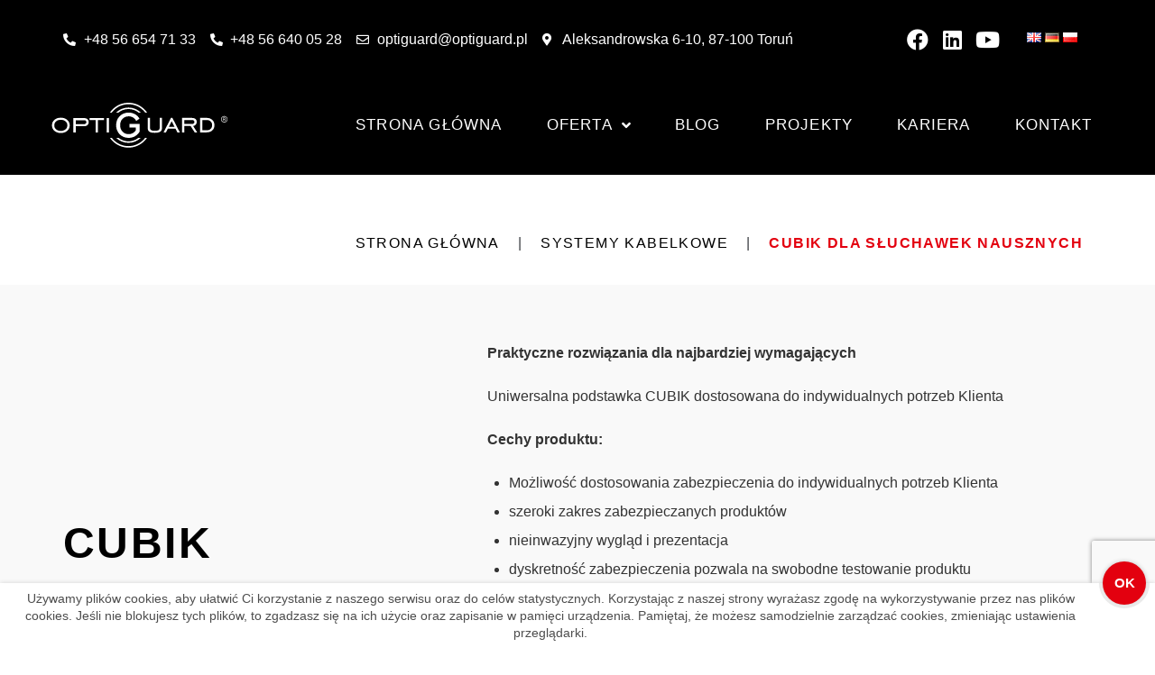

--- FILE ---
content_type: text/html; charset=UTF-8
request_url: https://optiguard.pl/systemy-kabelkowe/cubik-dla-sluchawek-nausznych/
body_size: 32826
content:
<!DOCTYPE html>
<html lang="pl-PL">
<head>
	<meta charset="UTF-8" />
	<meta name="viewport" content="width=device-width, initial-scale=1" />
	<link rel="profile" href="http://gmpg.org/xfn/11" />
	<link rel="pingback" href="https://optiguard.pl/xmlrpc.php" />
	<meta name="viewport" content="width=device-width, initial-scale=1" />
<meta name='robots' content='index, follow, max-image-preview:large, max-snippet:-1, max-video-preview:-1' />

	<!-- This site is optimized with the Yoast SEO plugin v21.0 - https://yoast.com/wordpress/plugins/seo/ -->
	<title>CUBIK dla słuchawek nausznych - Optiguard</title>
	<meta name="description" content="Optiguard ➤ CUBIK dla słuchawek nausznych ✔️ Systemy antykradzieżowe ✔️ Profesjonalne zabezpieczenia do sklepów ⭐ Sprawdź!" />
	<link rel="canonical" href="https://optiguard.pl/systemy-kabelkowe/cubik-dla-sluchawek-nausznych/" />
	<meta property="og:locale" content="pl_PL" />
	<meta property="og:type" content="article" />
	<meta property="og:title" content="CUBIK dla słuchawek nausznych - Optiguard" />
	<meta property="og:description" content="Optiguard ➤ CUBIK dla słuchawek nausznych ✔️ Systemy antykradzieżowe ✔️ Profesjonalne zabezpieczenia do sklepów ⭐ Sprawdź!" />
	<meta property="og:url" content="https://optiguard.pl/systemy-kabelkowe/cubik-dla-sluchawek-nausznych/" />
	<meta property="og:site_name" content="Optiguard" />
	<meta property="article:modified_time" content="2021-04-26T13:28:24+00:00" />
	<meta property="og:image" content="https://optiguard.pl/wp-content/uploads/2021/04/cubik_img_3.jpg" />
	<meta name="twitter:card" content="summary_large_image" />
	<script type="application/ld+json" class="yoast-schema-graph">{"@context":"https://schema.org","@graph":[{"@type":"WebPage","@id":"https://optiguard.pl/systemy-kabelkowe/cubik-dla-sluchawek-nausznych/","url":"https://optiguard.pl/systemy-kabelkowe/cubik-dla-sluchawek-nausznych/","name":"CUBIK dla słuchawek nausznych - Optiguard","isPartOf":{"@id":"https://optiguard.pl/#website"},"primaryImageOfPage":{"@id":"https://optiguard.pl/systemy-kabelkowe/cubik-dla-sluchawek-nausznych/#primaryimage"},"image":{"@id":"https://optiguard.pl/systemy-kabelkowe/cubik-dla-sluchawek-nausznych/#primaryimage"},"thumbnailUrl":"https://optiguard.pl/wp-content/uploads/2021/04/cubik_img_3.jpg","datePublished":"2021-04-26T13:25:03+00:00","dateModified":"2021-04-26T13:28:24+00:00","description":"Optiguard ➤ CUBIK dla słuchawek nausznych ✔️ Systemy antykradzieżowe ✔️ Profesjonalne zabezpieczenia do sklepów ⭐ Sprawdź!","breadcrumb":{"@id":"https://optiguard.pl/systemy-kabelkowe/cubik-dla-sluchawek-nausznych/#breadcrumb"},"inLanguage":"pl-PL","potentialAction":[{"@type":"ReadAction","target":["https://optiguard.pl/systemy-kabelkowe/cubik-dla-sluchawek-nausznych/"]}]},{"@type":"ImageObject","inLanguage":"pl-PL","@id":"https://optiguard.pl/systemy-kabelkowe/cubik-dla-sluchawek-nausznych/#primaryimage","url":"https://optiguard.pl/wp-content/uploads/2021/04/cubik_img_3.jpg","contentUrl":"https://optiguard.pl/wp-content/uploads/2021/04/cubik_img_3.jpg","width":1800,"height":1430},{"@type":"BreadcrumbList","@id":"https://optiguard.pl/systemy-kabelkowe/cubik-dla-sluchawek-nausznych/#breadcrumb","itemListElement":[{"@type":"ListItem","position":1,"name":"Strona główna","item":"https://optiguard.pl/"},{"@type":"ListItem","position":2,"name":"Systemy kabelkowe","item":"https://optiguard.pl/systemy-kabelkowe/"},{"@type":"ListItem","position":3,"name":"CUBIK dla słuchawek nausznych","item":"https://optiguard.pl/systemy-kabelkowe/cubik-dla-sluchawek-nausznych/"}]},{"@type":"WebSite","@id":"https://optiguard.pl/#website","url":"https://optiguard.pl/","name":"Optiguard","description":"","potentialAction":[{"@type":"SearchAction","target":{"@type":"EntryPoint","urlTemplate":"https://optiguard.pl/?s={search_term_string}"},"query-input":"required name=search_term_string"}],"inLanguage":"pl-PL"}]}</script>
	<!-- / Yoast SEO plugin. -->


<link rel="alternate" type="application/rss+xml" title="Optiguard &raquo; Kanał z wpisami" href="https://optiguard.pl/feed/" />
<link rel="alternate" title="oEmbed (JSON)" type="application/json+oembed" href="https://optiguard.pl/wp-json/oembed/1.0/embed?url=https%3A%2F%2Foptiguard.pl%2Fsystemy-kabelkowe%2Fcubik-dla-sluchawek-nausznych%2F" />
<link rel="alternate" title="oEmbed (XML)" type="text/xml+oembed" href="https://optiguard.pl/wp-json/oembed/1.0/embed?url=https%3A%2F%2Foptiguard.pl%2Fsystemy-kabelkowe%2Fcubik-dla-sluchawek-nausznych%2F&#038;format=xml" />
<style id='wp-img-auto-sizes-contain-inline-css' type='text/css'>
img:is([sizes=auto i],[sizes^="auto," i]){contain-intrinsic-size:3000px 1500px}
/*# sourceURL=wp-img-auto-sizes-contain-inline-css */
</style>
<style id='wp-emoji-styles-inline-css' type='text/css'>

	img.wp-smiley, img.emoji {
		display: inline !important;
		border: none !important;
		box-shadow: none !important;
		height: 1em !important;
		width: 1em !important;
		margin: 0 0.07em !important;
		vertical-align: -0.1em !important;
		background: none !important;
		padding: 0 !important;
	}
/*# sourceURL=wp-emoji-styles-inline-css */
</style>
<link rel='stylesheet' id='contact-form-7-css' href='https://optiguard.pl/wp-content/plugins/contact-form-7/includes/css/styles.css?ver=5.8' type='text/css' media='all' />
<link rel='stylesheet' id='quick-cookies-css' href='https://optiguard.pl/wp-content/plugins/qkies-wp/public/css/quick-cookies-public.css?ver=1.0.0' type='text/css' media='all' />
<link rel='stylesheet' id='hfe-style-css' href='https://optiguard.pl/wp-content/plugins/header-footer-elementor/assets/css/header-footer-elementor.css?ver=1.6.13' type='text/css' media='all' />
<link rel='stylesheet' id='jet-blocks-css' href='https://optiguard.pl/wp-content/uploads/elementor/css/custom-jet-blocks.css?ver=1.3.7' type='text/css' media='all' />
<link rel='stylesheet' id='jet-elements-css' href='https://optiguard.pl/wp-content/plugins/jet-elements/assets/css/jet-elements.css?ver=2.6.12.1' type='text/css' media='all' />
<link rel='stylesheet' id='jet-elements-skin-css' href='https://optiguard.pl/wp-content/plugins/jet-elements/assets/css/jet-elements-skin.css?ver=2.6.12.1' type='text/css' media='all' />
<link rel='stylesheet' id='elementor-frontend-css' href='https://optiguard.pl/wp-content/plugins/elementor/assets/css/frontend.min.css?ver=3.15.3' type='text/css' media='all' />
<style id='elementor-frontend-inline-css' type='text/css'>
.elementor-kit-1{--e-global-color-primary:#E3000F;--e-global-color-secondary:#000000;--e-global-color-text:#333333;--e-global-color-accent:#C8C8C8;--e-global-color-500a1d6:#B30007;--e-global-color-5df73cd:#000000;--e-global-typography-primary-font-family:"Oswald";--e-global-typography-primary-font-size:48px;--e-global-typography-primary-font-weight:700;--e-global-typography-primary-text-transform:uppercase;--e-global-typography-primary-line-height:1.125em;--e-global-typography-primary-letter-spacing:2.4px;--e-global-typography-secondary-font-family:"Oswald";--e-global-typography-secondary-font-size:36px;--e-global-typography-secondary-font-weight:500;--e-global-typography-secondary-text-transform:uppercase;--e-global-typography-secondary-line-height:1.333em;--e-global-typography-secondary-letter-spacing:1.8px;--e-global-typography-text-font-family:"Montserrat";--e-global-typography-text-font-size:16px;--e-global-typography-text-font-weight:400;--e-global-typography-text-line-height:2em;--e-global-typography-accent-font-family:"Roboto";--e-global-typography-accent-font-weight:500;--e-global-typography-988d987-font-family:"Oswald";--e-global-typography-988d987-font-size:36px;--e-global-typography-988d987-font-weight:700;--e-global-typography-988d987-text-transform:uppercase;--e-global-typography-988d987-line-height:1.3333em;--e-global-typography-988d987-letter-spacing:1.8px;--e-global-typography-79a3fa1-font-family:"Oswald";--e-global-typography-79a3fa1-font-size:26px;--e-global-typography-79a3fa1-font-weight:500;--e-global-typography-79a3fa1-text-transform:uppercase;--e-global-typography-79a3fa1-line-height:1.2em;--e-global-typography-79a3fa1-letter-spacing:1.2px;}.elementor-section.elementor-section-boxed > .elementor-container{max-width:1140px;}.e-con{--container-max-width:1140px;}.elementor-widget:not(:last-child){margin-bottom:20px;}.elementor-element{--widgets-spacing:20px;}{}h1.entry-title{display:var(--page-title-display);}@media(max-width:1024px){.elementor-kit-1{--e-global-typography-primary-font-size:28px;--e-global-typography-secondary-font-size:24px;--e-global-typography-988d987-font-size:28px;--e-global-typography-79a3fa1-font-size:22px;}.elementor-section.elementor-section-boxed > .elementor-container{max-width:1024px;}.e-con{--container-max-width:1024px;}}@media(max-width:767px){.elementor-kit-1{--e-global-typography-primary-font-size:24px;--e-global-typography-secondary-font-size:22px;--e-global-typography-988d987-font-size:24px;--e-global-typography-79a3fa1-font-size:20px;}.elementor-section.elementor-section-boxed > .elementor-container{max-width:767px;}.e-con{--container-max-width:767px;}}
.elementor-4009 .elementor-element.elementor-element-742bad88 > .elementor-container > .elementor-column > .elementor-widget-wrap{align-content:center;align-items:center;}.elementor-4009 .elementor-element.elementor-element-742bad88 .elementor-repeater-item-5570e46.jet-parallax-section__layout .jet-parallax-section__image{background-size:auto;}.elementor-4009 .elementor-element.elementor-element-7bf2d8bd > .elementor-element-populated{padding:0px 0px 0px 0px;}.elementor-4009 .elementor-element.elementor-element-4f7d63ef .elementor-heading-title{color:var( --e-global-color-secondary );font-family:var( --e-global-typography-primary-font-family ), Sans-serif;font-size:var( --e-global-typography-primary-font-size );font-weight:var( --e-global-typography-primary-font-weight );text-transform:var( --e-global-typography-primary-text-transform );line-height:var( --e-global-typography-primary-line-height );letter-spacing:var( --e-global-typography-primary-letter-spacing );}.elementor-4009 .elementor-element.elementor-element-4f7d63ef > .elementor-widget-container{margin:20px 0px 18px 0px;}.elementor-4009 .elementor-element.elementor-element-24ee7f0c{--divider-border-style:solid;--divider-color:var( --e-global-color-primary );--divider-border-width:4px;}.elementor-4009 .elementor-element.elementor-element-24ee7f0c .elementor-divider-separator{width:70px;}.elementor-4009 .elementor-element.elementor-element-24ee7f0c .elementor-divider{padding-top:15px;padding-bottom:15px;}.elementor-4009 .elementor-element.elementor-element-5a621415 > .elementor-element-populated{padding:0px 0px 0px 20px;}.elementor-4009 .elementor-element.elementor-element-676e3d56{color:var( --e-global-color-text );font-family:var( --e-global-typography-text-font-family ), Sans-serif;font-size:var( --e-global-typography-text-font-size );font-weight:var( --e-global-typography-text-font-weight );line-height:var( --e-global-typography-text-line-height );}.elementor-4009 .elementor-element.elementor-element-676e3d56 > .elementor-widget-container{padding:0px 0px 0px 0px;}.elementor-4009 .elementor-element.elementor-element-318f3b07 .elementor-button .elementor-align-icon-right{margin-left:24px;}.elementor-4009 .elementor-element.elementor-element-318f3b07 .elementor-button .elementor-align-icon-left{margin-right:24px;}.elementor-4009 .elementor-element.elementor-element-318f3b07 .elementor-button{font-family:var( --e-global-typography-text-font-family ), Sans-serif;font-size:var( --e-global-typography-text-font-size );font-weight:var( --e-global-typography-text-font-weight );line-height:var( --e-global-typography-text-line-height );background-color:#E3000F;border-radius:0px 0px 0px 0px;padding:15px 15px 15px 15px;}.elementor-4009 .elementor-element.elementor-element-318f3b07 .elementor-button:hover, .elementor-4009 .elementor-element.elementor-element-318f3b07 .elementor-button:focus{background-color:var( --e-global-color-secondary );}.elementor-4009 .elementor-element.elementor-element-742bad88:not(.elementor-motion-effects-element-type-background), .elementor-4009 .elementor-element.elementor-element-742bad88 > .elementor-motion-effects-container > .elementor-motion-effects-layer{background-color:#F9F9F9;}.elementor-4009 .elementor-element.elementor-element-742bad88{transition:background 0.3s, border 0.3s, border-radius 0.3s, box-shadow 0.3s;padding:60px 0px 60px 0px;}.elementor-4009 .elementor-element.elementor-element-742bad88 > .elementor-background-overlay{transition:background 0.3s, border-radius 0.3s, opacity 0.3s;}.elementor-4009 .elementor-element.elementor-element-5ccf1334 > .elementor-container > .elementor-column > .elementor-widget-wrap{align-content:center;align-items:center;}.elementor-4009 .elementor-element.elementor-element-5ccf1334 .elementor-repeater-item-2c65c79.jet-parallax-section__layout .jet-parallax-section__image{background-size:auto;}.elementor-4009 .elementor-element.elementor-element-62498deb{text-align:left;}.elementor-4009 .elementor-element.elementor-element-6937f5fb > .elementor-element-populated{margin:0px 0px 0px 0px;--e-column-margin-right:0px;--e-column-margin-left:0px;padding:30px 30px 30px 30px;}.elementor-4009 .elementor-element.elementor-element-75083c96 .elementor-icon-list-items:not(.elementor-inline-items) .elementor-icon-list-item:not(:last-child){padding-bottom:calc(5px/2);}.elementor-4009 .elementor-element.elementor-element-75083c96 .elementor-icon-list-items:not(.elementor-inline-items) .elementor-icon-list-item:not(:first-child){margin-top:calc(5px/2);}.elementor-4009 .elementor-element.elementor-element-75083c96 .elementor-icon-list-items.elementor-inline-items .elementor-icon-list-item{margin-right:calc(5px/2);margin-left:calc(5px/2);}.elementor-4009 .elementor-element.elementor-element-75083c96 .elementor-icon-list-items.elementor-inline-items{margin-right:calc(-5px/2);margin-left:calc(-5px/2);}body.rtl .elementor-4009 .elementor-element.elementor-element-75083c96 .elementor-icon-list-items.elementor-inline-items .elementor-icon-list-item:after{left:calc(-5px/2);}body:not(.rtl) .elementor-4009 .elementor-element.elementor-element-75083c96 .elementor-icon-list-items.elementor-inline-items .elementor-icon-list-item:after{right:calc(-5px/2);}.elementor-4009 .elementor-element.elementor-element-75083c96 .elementor-icon-list-icon i{color:var( --e-global-color-primary );transition:color 0.3s;}.elementor-4009 .elementor-element.elementor-element-75083c96 .elementor-icon-list-icon svg{fill:var( --e-global-color-primary );transition:fill 0.3s;}.elementor-4009 .elementor-element.elementor-element-75083c96{--e-icon-list-icon-size:14px;--icon-vertical-offset:0px;}.elementor-4009 .elementor-element.elementor-element-75083c96 .elementor-icon-list-item > .elementor-icon-list-text, .elementor-4009 .elementor-element.elementor-element-75083c96 .elementor-icon-list-item > a{font-family:var( --e-global-typography-text-font-family ), Sans-serif;font-size:var( --e-global-typography-text-font-size );font-weight:var( --e-global-typography-text-font-weight );line-height:var( --e-global-typography-text-line-height );}.elementor-4009 .elementor-element.elementor-element-75083c96 .elementor-icon-list-text{color:var( --e-global-color-text );transition:color 0.3s;}.elementor-4009 .elementor-element.elementor-element-75083c96 > .elementor-widget-container{padding:0px 60px 0px 0px;}@media(min-width:768px){.elementor-4009 .elementor-element.elementor-element-7bf2d8bd{width:39.5%;}.elementor-4009 .elementor-element.elementor-element-5a621415{width:60.5%;}.elementor-4009 .elementor-element.elementor-element-7a14f689{width:50%;}.elementor-4009 .elementor-element.elementor-element-6937f5fb{width:49.332%;}}@media(max-width:1024px) and (min-width:768px){.elementor-4009 .elementor-element.elementor-element-7bf2d8bd{width:100%;}.elementor-4009 .elementor-element.elementor-element-5a621415{width:100%;}.elementor-4009 .elementor-element.elementor-element-7a14f689{width:100%;}.elementor-4009 .elementor-element.elementor-element-6937f5fb{width:100%;}}@media(max-width:1024px){.elementor-4009 .elementor-element.elementor-element-7bf2d8bd > .elementor-element-populated{padding:0px 15px 0px 15px;}.elementor-4009 .elementor-element.elementor-element-4f7d63ef .elementor-heading-title{font-size:var( --e-global-typography-primary-font-size );line-height:var( --e-global-typography-primary-line-height );letter-spacing:var( --e-global-typography-primary-letter-spacing );}.elementor-4009 .elementor-element.elementor-element-676e3d56{font-size:var( --e-global-typography-text-font-size );line-height:var( --e-global-typography-text-line-height );}.elementor-4009 .elementor-element.elementor-element-318f3b07 .elementor-button{font-size:var( --e-global-typography-text-font-size );line-height:var( --e-global-typography-text-line-height );}.elementor-4009 .elementor-element.elementor-element-6937f5fb > .elementor-element-populated{padding:15px 15px 15px 15px;}.elementor-4009 .elementor-element.elementor-element-75083c96 .elementor-icon-list-item > .elementor-icon-list-text, .elementor-4009 .elementor-element.elementor-element-75083c96 .elementor-icon-list-item > a{font-size:var( --e-global-typography-text-font-size );line-height:var( --e-global-typography-text-line-height );}}@media(max-width:767px){.elementor-4009 .elementor-element.elementor-element-7bf2d8bd > .elementor-element-populated{padding:0px 15px 0px 15px;}.elementor-4009 .elementor-element.elementor-element-4f7d63ef .elementor-heading-title{font-size:var( --e-global-typography-primary-font-size );line-height:var( --e-global-typography-primary-line-height );letter-spacing:var( --e-global-typography-primary-letter-spacing );}.elementor-4009 .elementor-element.elementor-element-5a621415 > .elementor-element-populated{padding:0px 15px 0px 15px;}.elementor-4009 .elementor-element.elementor-element-676e3d56{font-size:var( --e-global-typography-text-font-size );line-height:var( --e-global-typography-text-line-height );}.elementor-4009 .elementor-element.elementor-element-318f3b07 .elementor-button{font-size:var( --e-global-typography-text-font-size );line-height:var( --e-global-typography-text-line-height );}.elementor-4009 .elementor-element.elementor-element-75083c96 .elementor-icon-list-item > .elementor-icon-list-text, .elementor-4009 .elementor-element.elementor-element-75083c96 .elementor-icon-list-item > a{font-size:var( --e-global-typography-text-font-size );line-height:var( --e-global-typography-text-line-height );}}
.elementor-4900 .elementor-element.elementor-element-f0b1873 .elementor-repeater-item-9849d46.jet-parallax-section__layout .jet-parallax-section__image{background-size:auto;}.elementor-bc-flex-widget .elementor-4900 .elementor-element.elementor-element-cbc39e9.elementor-column .elementor-widget-wrap{align-items:center;}.elementor-4900 .elementor-element.elementor-element-cbc39e9.elementor-column.elementor-element[data-element_type="column"] > .elementor-widget-wrap.elementor-element-populated{align-content:center;align-items:center;}.elementor-4900 .elementor-element.elementor-element-cbc39e9 > .elementor-element-populated{padding:0px 0px 0px 0px;}.elementor-4900 .elementor-element.elementor-element-b7ff3d0 .elementor-icon-list-icon i{color:#FFFFFF;transition:color 0.3s;}.elementor-4900 .elementor-element.elementor-element-b7ff3d0 .elementor-icon-list-icon svg{fill:#FFFFFF;transition:fill 0.3s;}.elementor-4900 .elementor-element.elementor-element-b7ff3d0{--e-icon-list-icon-size:14px;--icon-vertical-offset:0px;}.elementor-4900 .elementor-element.elementor-element-b7ff3d0 .elementor-icon-list-text{color:#FFFFFF;transition:color 0.3s;}.elementor-4900 .elementor-element.elementor-element-6739738 .elementor-repeater-item-003036d.elementor-social-icon i{color:#FFFFFF;}.elementor-4900 .elementor-element.elementor-element-6739738 .elementor-repeater-item-003036d.elementor-social-icon svg{fill:#FFFFFF;}.elementor-4900 .elementor-element.elementor-element-6739738{--grid-template-columns:repeat(0, auto);--icon-size:24px;--grid-column-gap:10px;}.elementor-4900 .elementor-element.elementor-element-6739738 .elementor-widget-container{text-align:right;}.elementor-4900 .elementor-element.elementor-element-6739738 .elementor-social-icon{background-color:#FFFFFF00;--icon-padding:0.1em;}.elementor-4900 .elementor-element.elementor-element-f0b1873:not(.elementor-motion-effects-element-type-background), .elementor-4900 .elementor-element.elementor-element-f0b1873 > .elementor-motion-effects-container > .elementor-motion-effects-layer{background-color:#000000;}.elementor-4900 .elementor-element.elementor-element-f0b1873{transition:background 0.3s, border 0.3s, border-radius 0.3s, box-shadow 0.3s;padding:20px 0px 20px 0px;}.elementor-4900 .elementor-element.elementor-element-f0b1873 > .elementor-background-overlay{transition:background 0.3s, border-radius 0.3s, opacity 0.3s;}.elementor-4900 .elementor-element.elementor-element-357368e > .elementor-container{max-width:1200px;}.elementor-4900 .elementor-element.elementor-element-357368e .elementor-repeater-item-be00af1.jet-parallax-section__layout .jet-parallax-section__image{background-size:auto;}.elementor-bc-flex-widget .elementor-4900 .elementor-element.elementor-element-d3eacbe.elementor-column .elementor-widget-wrap{align-items:center;}.elementor-4900 .elementor-element.elementor-element-d3eacbe.elementor-column.elementor-element[data-element_type="column"] > .elementor-widget-wrap.elementor-element-populated{align-content:center;align-items:center;}.elementor-4900 .elementor-element.elementor-element-d3eacbe > .elementor-widget-wrap > .elementor-widget:not(.elementor-widget__width-auto):not(.elementor-widget__width-initial):not(:last-child):not(.elementor-absolute){margin-bottom:0px;}.elementor-4900 .elementor-element.elementor-element-d3eacbe > .elementor-element-populated{margin:0px 0px 0px 0px;--e-column-margin-right:0px;--e-column-margin-left:0px;padding:0px 15px 0px 15px;}.elementor-4900 .elementor-element.elementor-element-13c2f0e{text-align:left;}.elementor-4900 .elementor-element.elementor-element-13c2f0e img{width:100%;max-width:200px;height:50px;}.elementor-bc-flex-widget .elementor-4900 .elementor-element.elementor-element-28f7252.elementor-column .elementor-widget-wrap{align-items:center;}.elementor-4900 .elementor-element.elementor-element-28f7252.elementor-column.elementor-element[data-element_type="column"] > .elementor-widget-wrap.elementor-element-populated{align-content:center;align-items:center;}.elementor-4900 .elementor-element.elementor-element-28f7252 > .elementor-widget-wrap > .elementor-widget:not(.elementor-widget__width-auto):not(.elementor-widget__width-initial):not(:last-child):not(.elementor-absolute){margin-bottom:0px;}.elementor-4900 .elementor-element.elementor-element-28f7252 > .elementor-element-populated{margin:0px 0px 0px 0px;--e-column-margin-right:0px;--e-column-margin-left:0px;padding:0px 15px 0px 15px;}.elementor-4900 .elementor-element.elementor-element-8dff6bf .jet-nav--horizontal{justify-content:flex-end;text-align:right;}.elementor-4900 .elementor-element.elementor-element-8dff6bf .jet-nav--vertical .menu-item-link-top{justify-content:flex-end;text-align:right;}.elementor-4900 .elementor-element.elementor-element-8dff6bf .jet-nav--vertical-sub-bottom .menu-item-link-sub{justify-content:flex-end;text-align:right;}.elementor-4900 .elementor-element.elementor-element-8dff6bf .jet-mobile-menu.jet-mobile-menu-trigger-active .menu-item-link{justify-content:flex-end;text-align:right;}body:not(.rtl) .elementor-4900 .elementor-element.elementor-element-8dff6bf .jet-nav--horizontal .jet-nav__sub{text-align:left;}body.rtl .elementor-4900 .elementor-element.elementor-element-8dff6bf .jet-nav--horizontal .jet-nav__sub{text-align:right;}.elementor-4900 .elementor-element.elementor-element-8dff6bf .menu-item-link-top{color:#ffffff;padding:0px 0px 0px 0px;}.elementor-4900 .elementor-element.elementor-element-8dff6bf .menu-item-link-top .jet-nav-link-text{font-family:"Oswald", Sans-serif;font-size:17px;font-weight:400;text-transform:uppercase;font-style:normal;text-decoration:none;line-height:15px;letter-spacing:1.2px;}.elementor-4900 .elementor-element.elementor-element-8dff6bf .menu-item:hover > .menu-item-link-top{color:var( --e-global-color-primary );}.elementor-4900 .elementor-element.elementor-element-8dff6bf .menu-item.current-menu-item .menu-item-link-top{color:var( --e-global-color-primary );}.elementor-4900 .elementor-element.elementor-element-8dff6bf .jet-nav > .jet-nav__item{margin:0px 15px 0px 34px;}.elementor-4900 .elementor-element.elementor-element-8dff6bf .jet-nav__sub{width:300px;box-shadow:5px 5px 11px -1px rgba(0, 0, 0, 0.45);padding:10px 10px 10px 10px;}.elementor-4900 .elementor-element.elementor-element-8dff6bf .jet-nav--horizontal .jet-nav-depth-0{margin-top:10px;}.elementor-4900 .elementor-element.elementor-element-8dff6bf .jet-nav--vertical-sub-left-side .jet-nav-depth-0{margin-right:10px;}.elementor-4900 .elementor-element.elementor-element-8dff6bf .jet-nav--vertical-sub-right-side .jet-nav-depth-0{margin-left:10px;}.elementor-4900 .elementor-element.elementor-element-8dff6bf .menu-item-link-sub .jet-nav-link-text{font-family:"Oswald", Sans-serif;font-size:18px;font-weight:400;text-transform:uppercase;font-style:normal;text-decoration:none;line-height:1.2em;}.elementor-4900 .elementor-element.elementor-element-8dff6bf .menu-item-link-sub{color:var( --e-global-color-text );}.elementor-4900 .elementor-element.elementor-element-8dff6bf .menu-item:hover > .menu-item-link-sub{color:var( --e-global-color-primary );}.elementor-4900 .elementor-element.elementor-element-8dff6bf .menu-item.current-menu-item > .menu-item-link-sub{color:var( --e-global-color-primary );}.elementor-4900 .elementor-element.elementor-element-8dff6bf .jet-nav__mobile-trigger{color:#ffffff;font-size:20px;}.elementor-4900 .elementor-element.elementor-element-8dff6bf .jet-nav__mobile-trigger:hover{color:#f7992b;}.elementor-4900 .elementor-element.elementor-element-8dff6bf .jet-mobile-menu-trigger-active .jet-nav{width:65%;background-color:#000000;padding:15px 0px 0px 15px;}.elementor-4900 .elementor-element.elementor-element-8dff6bf .jet-mobile-menu-trigger-active.jet-mobile-menu-active .jet-nav{box-shadow:0px 0px 75px 1000px rgba(0,0,0,0.5);}.elementor-4900 .elementor-element.elementor-element-8dff6bf .jet-nav__mobile-close-btn{color:#ffffff;font-size:20px;}.elementor-4900 .elementor-element.elementor-element-8dff6bf > .elementor-widget-container{margin:0px 0px 0px 0px;padding:0px 0px 0px 0px;}.elementor-4900 .elementor-element.elementor-element-742c039 .jet-nav--horizontal{justify-content:flex-end;text-align:right;}.elementor-4900 .elementor-element.elementor-element-742c039 .jet-nav--vertical .menu-item-link-top{justify-content:flex-end;text-align:right;}.elementor-4900 .elementor-element.elementor-element-742c039 .jet-nav--vertical-sub-bottom .menu-item-link-sub{justify-content:flex-end;text-align:right;}.elementor-4900 .elementor-element.elementor-element-742c039 .jet-mobile-menu.jet-mobile-menu-trigger-active .menu-item-link{justify-content:flex-end;text-align:right;}body:not(.rtl) .elementor-4900 .elementor-element.elementor-element-742c039 .jet-nav--horizontal .jet-nav__sub{text-align:left;}body.rtl .elementor-4900 .elementor-element.elementor-element-742c039 .jet-nav--horizontal .jet-nav__sub{text-align:right;}.elementor-4900 .elementor-element.elementor-element-742c039 .menu-item-link-top{color:#ffffff;padding:0px 0px 0px 0px;}.elementor-4900 .elementor-element.elementor-element-742c039 .menu-item-link-top .jet-nav-link-text{font-family:"Oswald", Sans-serif;font-size:17px;font-weight:400;text-transform:uppercase;font-style:normal;text-decoration:none;line-height:15px;letter-spacing:1.2px;}.elementor-4900 .elementor-element.elementor-element-742c039 .menu-item:hover > .menu-item-link-top{color:var( --e-global-color-primary );}.elementor-4900 .elementor-element.elementor-element-742c039 .menu-item.current-menu-item .menu-item-link-top{color:var( --e-global-color-primary );}.elementor-4900 .elementor-element.elementor-element-742c039 .jet-nav > .jet-nav__item{margin:0px 15px 0px 34px;}.elementor-4900 .elementor-element.elementor-element-742c039 .jet-nav__sub{width:300px;box-shadow:5px 5px 11px -1px rgba(0, 0, 0, 0.45);padding:10px 10px 10px 10px;}.elementor-4900 .elementor-element.elementor-element-742c039 .jet-nav--horizontal .jet-nav-depth-0{margin-top:10px;}.elementor-4900 .elementor-element.elementor-element-742c039 .jet-nav--vertical-sub-left-side .jet-nav-depth-0{margin-right:10px;}.elementor-4900 .elementor-element.elementor-element-742c039 .jet-nav--vertical-sub-right-side .jet-nav-depth-0{margin-left:10px;}.elementor-4900 .elementor-element.elementor-element-742c039 .menu-item-link-sub .jet-nav-link-text{font-family:"Oswald", Sans-serif;font-size:18px;font-weight:400;text-transform:uppercase;font-style:normal;text-decoration:none;line-height:1.2em;}.elementor-4900 .elementor-element.elementor-element-742c039 .menu-item-link-sub{color:var( --e-global-color-text );}.elementor-4900 .elementor-element.elementor-element-742c039 .menu-item:hover > .menu-item-link-sub{color:var( --e-global-color-primary );}.elementor-4900 .elementor-element.elementor-element-742c039 .menu-item.current-menu-item > .menu-item-link-sub{color:var( --e-global-color-primary );}.elementor-4900 .elementor-element.elementor-element-742c039 .jet-nav__mobile-trigger{color:#ffffff;font-size:20px;}.elementor-4900 .elementor-element.elementor-element-742c039 .jet-nav__mobile-trigger:hover{color:#f7992b;}.elementor-4900 .elementor-element.elementor-element-742c039 .jet-mobile-menu-trigger-active .jet-nav{width:65%;background-color:#000000;padding:15px 0px 0px 15px;}.elementor-4900 .elementor-element.elementor-element-742c039 .jet-mobile-menu-trigger-active.jet-mobile-menu-active .jet-nav{box-shadow:0px 0px 75px 1000px rgba(0,0,0,0.5);}.elementor-4900 .elementor-element.elementor-element-742c039 .jet-nav__mobile-close-btn{color:#ffffff;font-size:20px;}.elementor-4900 .elementor-element.elementor-element-742c039 > .elementor-widget-container{margin:0px 0px 0px 0px;padding:0px 0px 0px 0px;}.elementor-4900 .elementor-element.elementor-element-e35b5ef .jet-nav--horizontal{justify-content:flex-end;text-align:right;}.elementor-4900 .elementor-element.elementor-element-e35b5ef .jet-nav--vertical .menu-item-link-top{justify-content:flex-end;text-align:right;}.elementor-4900 .elementor-element.elementor-element-e35b5ef .jet-nav--vertical-sub-bottom .menu-item-link-sub{justify-content:flex-end;text-align:right;}.elementor-4900 .elementor-element.elementor-element-e35b5ef .jet-mobile-menu.jet-mobile-menu-trigger-active .menu-item-link{justify-content:flex-end;text-align:right;}body:not(.rtl) .elementor-4900 .elementor-element.elementor-element-e35b5ef .jet-nav--horizontal .jet-nav__sub{text-align:left;}body.rtl .elementor-4900 .elementor-element.elementor-element-e35b5ef .jet-nav--horizontal .jet-nav__sub{text-align:right;}.elementor-4900 .elementor-element.elementor-element-e35b5ef .menu-item-link-top{color:#ffffff;padding:0px 0px 0px 0px;}.elementor-4900 .elementor-element.elementor-element-e35b5ef .menu-item-link-top .jet-nav-link-text{font-family:"Oswald", Sans-serif;font-size:17px;font-weight:400;text-transform:uppercase;font-style:normal;text-decoration:none;line-height:15px;letter-spacing:1.2px;}.elementor-4900 .elementor-element.elementor-element-e35b5ef .menu-item:hover > .menu-item-link-top{color:var( --e-global-color-primary );}.elementor-4900 .elementor-element.elementor-element-e35b5ef .menu-item.current-menu-item .menu-item-link-top{color:var( --e-global-color-primary );}.elementor-4900 .elementor-element.elementor-element-e35b5ef .jet-nav > .jet-nav__item{margin:0px 15px 0px 34px;}.elementor-4900 .elementor-element.elementor-element-e35b5ef .jet-nav__sub{width:300px;box-shadow:5px 5px 11px -1px rgba(0, 0, 0, 0.45);padding:10px 10px 10px 10px;}.elementor-4900 .elementor-element.elementor-element-e35b5ef .jet-nav--horizontal .jet-nav-depth-0{margin-top:10px;}.elementor-4900 .elementor-element.elementor-element-e35b5ef .jet-nav--vertical-sub-left-side .jet-nav-depth-0{margin-right:10px;}.elementor-4900 .elementor-element.elementor-element-e35b5ef .jet-nav--vertical-sub-right-side .jet-nav-depth-0{margin-left:10px;}.elementor-4900 .elementor-element.elementor-element-e35b5ef .menu-item-link-sub .jet-nav-link-text{font-family:"Oswald", Sans-serif;font-size:18px;font-weight:400;text-transform:uppercase;font-style:normal;text-decoration:none;line-height:1.2em;}.elementor-4900 .elementor-element.elementor-element-e35b5ef .menu-item-link-sub{color:var( --e-global-color-text );}.elementor-4900 .elementor-element.elementor-element-e35b5ef .menu-item:hover > .menu-item-link-sub{color:var( --e-global-color-primary );}.elementor-4900 .elementor-element.elementor-element-e35b5ef .menu-item.current-menu-item > .menu-item-link-sub{color:var( --e-global-color-primary );}.elementor-4900 .elementor-element.elementor-element-e35b5ef .jet-nav__mobile-trigger{color:#ffffff;font-size:20px;}.elementor-4900 .elementor-element.elementor-element-e35b5ef .jet-nav__mobile-trigger:hover{color:#f7992b;}.elementor-4900 .elementor-element.elementor-element-e35b5ef .jet-mobile-menu-trigger-active .jet-nav{width:65%;background-color:#000000;padding:15px 0px 0px 15px;}.elementor-4900 .elementor-element.elementor-element-e35b5ef .jet-mobile-menu-trigger-active.jet-mobile-menu-active .jet-nav{box-shadow:0px 0px 75px 1000px rgba(0,0,0,0.5);}.elementor-4900 .elementor-element.elementor-element-e35b5ef .jet-nav__mobile-close-btn{color:#ffffff;font-size:20px;}.elementor-4900 .elementor-element.elementor-element-e35b5ef > .elementor-widget-container{margin:0px 0px 0px 0px;padding:0px 0px 0px 0px;}.elementor-4900 .elementor-element.elementor-element-357368e:not(.elementor-motion-effects-element-type-background), .elementor-4900 .elementor-element.elementor-element-357368e > .elementor-motion-effects-container > .elementor-motion-effects-layer{background-color:#000000;}.elementor-4900 .elementor-element.elementor-element-357368e{transition:background 0.3s, border 0.3s, border-radius 0.3s, box-shadow 0.3s;margin-top:0px;margin-bottom:0px;padding:25px 0px 30px 0px;z-index:3;}.elementor-4900 .elementor-element.elementor-element-357368e > .elementor-background-overlay{transition:background 0.3s, border-radius 0.3s, opacity 0.3s;}.elementor-4900 .elementor-element.elementor-element-357368e.jet-sticky-section--stuck{background-color:#000000;}.elementor-4900 .elementor-element.elementor-element-357368e.jet-sticky-section--stuck.jet-sticky-transition-in, .elementor-4900 .elementor-element.elementor-element-357368e.jet-sticky-section--stuck.jet-sticky-transition-out{transition:margin 0.1s, padding 0.1s, background 0.1s, box-shadow 0.1s;}.elementor-4900 .elementor-element.elementor-element-357368e.jet-sticky-section--stuck.jet-sticky-transition-in > .elementor-container, .elementor-4900 .elementor-element.elementor-element-357368e.jet-sticky-section--stuck.jet-sticky-transition-out > .elementor-container{transition:min-height 0.1s;}.elementor-4900 .elementor-element.elementor-element-492a728 .elementor-repeater-item-4976569.jet-parallax-section__layout .jet-parallax-section__image{background-size:auto;}.elementor-4900 .elementor-element.elementor-element-b785f18 .jet-breadcrumbs{text-align:right;}.elementor-4900 .elementor-element.elementor-element-b785f18 .jet-breadcrumbs__item > *{font-family:"Oswald", Sans-serif;font-size:16px;font-weight:300;text-transform:uppercase;line-height:3.2777em;letter-spacing:1.4px;}.elementor-4900 .elementor-element.elementor-element-b785f18 .jet-breadcrumbs__item-link{color:#000000;padding:0px 0px 0px 0px;}.elementor-4900 .elementor-element.elementor-element-b785f18 .jet-breadcrumbs__item-link:hover{color:var( --e-global-color-primary );}.elementor-4900 .elementor-element.elementor-element-b785f18 .jet-breadcrumbs__item-target{font-weight:700;color:var( --e-global-color-primary );padding:0px 0px 0px 0px;}.elementor-4900 .elementor-element.elementor-element-b785f18 .jet-breadcrumbs__item-sep{margin-left:20px;margin-right:20px;color:555555;padding:0px 0px 0px 0px;border-radius:0px 0px 0px 0px;}.elementor-4900 .elementor-element.elementor-element-492a728{padding:40px 0px 10px 0px;}@media(max-width:1024px){.elementor-4900 .elementor-element.elementor-element-28f7252 > .elementor-element-populated{margin:0px 0px 0px 0px;--e-column-margin-right:0px;--e-column-margin-left:0px;padding:0px 15px 0px 15px;}.elementor-4900 .elementor-element.elementor-element-8dff6bf .jet-nav--horizontal{justify-content:flex-end;text-align:right;}.elementor-4900 .elementor-element.elementor-element-8dff6bf .jet-nav--vertical .menu-item-link-top{justify-content:flex-end;text-align:right;}.elementor-4900 .elementor-element.elementor-element-8dff6bf .jet-nav--vertical-sub-bottom .menu-item-link-sub{justify-content:flex-end;text-align:right;}.elementor-4900 .elementor-element.elementor-element-8dff6bf .jet-mobile-menu.jet-mobile-menu-trigger-active .menu-item-link{justify-content:flex-end;text-align:right;}.elementor-4900 .elementor-element.elementor-element-8dff6bf .menu-item-link-top{padding:0px 0px 0px 0px;}.elementor-4900 .elementor-element.elementor-element-8dff6bf .jet-nav > .jet-nav__item{margin:0px 0px 0px 20px;}.elementor-4900 .elementor-element.elementor-element-742c039 .jet-nav--horizontal{justify-content:flex-end;text-align:right;}.elementor-4900 .elementor-element.elementor-element-742c039 .jet-nav--vertical .menu-item-link-top{justify-content:flex-end;text-align:right;}.elementor-4900 .elementor-element.elementor-element-742c039 .jet-nav--vertical-sub-bottom .menu-item-link-sub{justify-content:flex-end;text-align:right;}.elementor-4900 .elementor-element.elementor-element-742c039 .jet-mobile-menu.jet-mobile-menu-trigger-active .menu-item-link{justify-content:flex-end;text-align:right;}.elementor-4900 .elementor-element.elementor-element-742c039 .menu-item-link-top{padding:0px 0px 0px 0px;}.elementor-4900 .elementor-element.elementor-element-742c039 .jet-nav > .jet-nav__item{margin:0px 0px 0px 20px;}.elementor-4900 .elementor-element.elementor-element-e35b5ef .jet-nav--horizontal{justify-content:flex-end;text-align:right;}.elementor-4900 .elementor-element.elementor-element-e35b5ef .jet-nav--vertical .menu-item-link-top{justify-content:flex-end;text-align:right;}.elementor-4900 .elementor-element.elementor-element-e35b5ef .jet-nav--vertical-sub-bottom .menu-item-link-sub{justify-content:flex-end;text-align:right;}.elementor-4900 .elementor-element.elementor-element-e35b5ef .jet-mobile-menu.jet-mobile-menu-trigger-active .menu-item-link{justify-content:flex-end;text-align:right;}.elementor-4900 .elementor-element.elementor-element-e35b5ef .menu-item-link-top{padding:0px 0px 0px 0px;}.elementor-4900 .elementor-element.elementor-element-e35b5ef .jet-nav > .jet-nav__item{margin:0px 0px 0px 20px;}.elementor-4900 .elementor-element.elementor-element-357368e{padding:25px 0px 30px 0px;}.elementor-4900 .elementor-element.elementor-element-bbccd16 > .elementor-element-populated{padding:0px 15px 0px 15px;}}@media(min-width:768px){.elementor-4900 .elementor-element.elementor-element-cbc39e9{width:77.893%;}.elementor-4900 .elementor-element.elementor-element-9f9b03d{width:14.113%;}.elementor-4900 .elementor-element.elementor-element-94e54fc{width:7.456%;}.elementor-4900 .elementor-element.elementor-element-d3eacbe{width:20%;}.elementor-4900 .elementor-element.elementor-element-28f7252{width:80%;}}@media(max-width:767px){.elementor-4900 .elementor-element.elementor-element-f0b1873{padding:20px 20px 20px 20px;}.elementor-4900 .elementor-element.elementor-element-d3eacbe{width:60%;}.elementor-4900 .elementor-element.elementor-element-d3eacbe.elementor-column > .elementor-widget-wrap{justify-content:center;}.elementor-4900 .elementor-element.elementor-element-13c2f0e{text-align:center;}.elementor-4900 .elementor-element.elementor-element-28f7252{width:40%;}.elementor-4900 .elementor-element.elementor-element-8dff6bf .jet-nav--horizontal{justify-content:flex-start;text-align:left;}.elementor-4900 .elementor-element.elementor-element-8dff6bf .jet-nav--vertical .menu-item-link-top{justify-content:flex-start;text-align:left;}.elementor-4900 .elementor-element.elementor-element-8dff6bf .jet-nav--vertical-sub-bottom .menu-item-link-sub{justify-content:flex-start;text-align:left;}.elementor-4900 .elementor-element.elementor-element-8dff6bf .jet-mobile-menu.jet-mobile-menu-trigger-active .menu-item-link{justify-content:flex-start;text-align:left;}.elementor-4900 .elementor-element.elementor-element-8dff6bf .menu-item-link-top .jet-nav-link-text{font-size:14px;line-height:26px;letter-spacing:0px;}.elementor-4900 .elementor-element.elementor-element-8dff6bf .menu-item-link-top{padding:10px 15px 10px 15px;}.elementor-4900 .elementor-element.elementor-element-8dff6bf .jet-nav > .jet-nav__item{margin:0px 0px 0px 0px;}.elementor-4900 .elementor-element.elementor-element-8dff6bf .jet-nav__sub{padding:0px 0px 0px 0px;}.elementor-4900 .elementor-element.elementor-element-8dff6bf .menu-item-link-sub .jet-nav-link-text{font-size:12px;line-height:18px;letter-spacing:1.2px;}.elementor-4900 .elementor-element.elementor-element-8dff6bf .menu-item-link-sub{padding:0px 0px 0px 0px;}.elementor-4900 .elementor-element.elementor-element-8dff6bf > .elementor-widget-container{margin:0px 0px 0px 0px;padding:0px 0px 0px 0px;}.elementor-4900 .elementor-element.elementor-element-742c039 .jet-nav--horizontal{justify-content:flex-start;text-align:left;}.elementor-4900 .elementor-element.elementor-element-742c039 .jet-nav--vertical .menu-item-link-top{justify-content:flex-start;text-align:left;}.elementor-4900 .elementor-element.elementor-element-742c039 .jet-nav--vertical-sub-bottom .menu-item-link-sub{justify-content:flex-start;text-align:left;}.elementor-4900 .elementor-element.elementor-element-742c039 .jet-mobile-menu.jet-mobile-menu-trigger-active .menu-item-link{justify-content:flex-start;text-align:left;}.elementor-4900 .elementor-element.elementor-element-742c039 .menu-item-link-top .jet-nav-link-text{font-size:14px;line-height:26px;letter-spacing:0px;}.elementor-4900 .elementor-element.elementor-element-742c039 .menu-item-link-top{padding:10px 15px 10px 15px;}.elementor-4900 .elementor-element.elementor-element-742c039 .jet-nav > .jet-nav__item{margin:0px 0px 0px 0px;}.elementor-4900 .elementor-element.elementor-element-742c039 .jet-nav__sub{padding:0px 0px 0px 0px;}.elementor-4900 .elementor-element.elementor-element-742c039 .menu-item-link-sub .jet-nav-link-text{font-size:12px;line-height:18px;letter-spacing:1.2px;}.elementor-4900 .elementor-element.elementor-element-742c039 .menu-item-link-sub{padding:0px 0px 0px 0px;}.elementor-4900 .elementor-element.elementor-element-742c039 > .elementor-widget-container{margin:0px 0px 0px 0px;padding:0px 0px 0px 0px;}.elementor-4900 .elementor-element.elementor-element-e35b5ef .jet-nav--horizontal{justify-content:flex-start;text-align:left;}.elementor-4900 .elementor-element.elementor-element-e35b5ef .jet-nav--vertical .menu-item-link-top{justify-content:flex-start;text-align:left;}.elementor-4900 .elementor-element.elementor-element-e35b5ef .jet-nav--vertical-sub-bottom .menu-item-link-sub{justify-content:flex-start;text-align:left;}.elementor-4900 .elementor-element.elementor-element-e35b5ef .jet-mobile-menu.jet-mobile-menu-trigger-active .menu-item-link{justify-content:flex-start;text-align:left;}.elementor-4900 .elementor-element.elementor-element-e35b5ef .menu-item-link-top .jet-nav-link-text{font-size:14px;line-height:26px;letter-spacing:0px;}.elementor-4900 .elementor-element.elementor-element-e35b5ef .menu-item-link-top{padding:10px 15px 10px 15px;}.elementor-4900 .elementor-element.elementor-element-e35b5ef .jet-nav > .jet-nav__item{margin:0px 0px 0px 0px;}.elementor-4900 .elementor-element.elementor-element-e35b5ef .jet-nav__sub{padding:0px 0px 0px 0px;}.elementor-4900 .elementor-element.elementor-element-e35b5ef .menu-item-link-sub .jet-nav-link-text{font-size:12px;line-height:18px;letter-spacing:1.2px;}.elementor-4900 .elementor-element.elementor-element-e35b5ef .menu-item-link-sub{padding:0px 0px 0px 0px;}.elementor-4900 .elementor-element.elementor-element-e35b5ef > .elementor-widget-container{margin:0px 0px 0px 0px;padding:0px 0px 0px 0px;}.elementor-4900 .elementor-element.elementor-element-357368e{margin-top:0px;margin-bottom:0px;padding:30px 0px 30px 0px;}.elementor-4900 .elementor-element.elementor-element-bbccd16 > .elementor-element-populated{padding:0px 15px 0px 15px;}}
.elementor-4905 .elementor-element.elementor-element-4c0b4a0 .elementor-repeater-item-a81cc6c.jet-parallax-section__layout .jet-parallax-section__image{background-size:auto;}.elementor-4905 .elementor-element.elementor-element-1bdb3c6 > .elementor-element-populated{margin:0px 0px 0px 0px;--e-column-margin-right:0px;--e-column-margin-left:0px;padding:0px 0px 0px 0px;}.elementor-4905 .elementor-element.elementor-element-81cf1f7{text-align:left;}.elementor-4905 .elementor-element.elementor-element-81cf1f7 img{width:100%;max-width:150px;}.elementor-4905 .elementor-element.elementor-element-81cf1f7 > .elementor-widget-container{margin:0px 0px 30px 0px;}.elementor-4905 .elementor-element.elementor-element-d4e66b9 .elementor-heading-title{color:#ffffff;font-family:"Oswald", Sans-serif;font-size:18px;font-weight:700;text-transform:uppercase;line-height:1.4444em;letter-spacing:0.9px;}.elementor-4905 .elementor-element.elementor-element-d4e66b9 > .elementor-widget-container{margin:0px 0px 23px 0px;}.elementor-4905 .elementor-element.elementor-element-6f475bf .elementor-heading-title{color:#ffffff;font-family:"Oswald", Sans-serif;font-size:18px;font-weight:700;text-transform:uppercase;line-height:1.4444em;letter-spacing:0.9px;}.elementor-4905 .elementor-element.elementor-element-6f475bf > .elementor-widget-container{margin:0px 0px 23px 0px;}.elementor-4905 .elementor-element.elementor-element-c0fdc21 .elementor-heading-title{color:#ffffff;font-family:"Oswald", Sans-serif;font-size:18px;font-weight:700;text-transform:uppercase;line-height:1.4444em;letter-spacing:0.9px;}.elementor-4905 .elementor-element.elementor-element-c0fdc21 > .elementor-widget-container{margin:0px 0px 23px 0px;}.elementor-4905 .elementor-element.elementor-element-52fcba8{color:#ffffff;font-family:"Montserrat", Sans-serif;font-size:14px;font-weight:300;line-height:2.162em;}.elementor-4905 .elementor-element.elementor-element-52fcba8 > .elementor-widget-container{margin:0px 0px 0px 0px;padding:0px 0px 0px 0px;}.elementor-4905 .elementor-element.elementor-element-091e43f .elementor-heading-title{color:#ffffff;font-family:"Oswald", Sans-serif;font-size:18px;font-weight:700;text-transform:uppercase;line-height:1.4444em;letter-spacing:0.9px;}.elementor-4905 .elementor-element.elementor-element-091e43f > .elementor-widget-container{margin:0px 0px 23px 0px;}.elementor-4905 .elementor-element.elementor-element-4dd6ea2 .elementor-icon-list-icon i{color:#FFFFFF;transition:color 0.3s;}.elementor-4905 .elementor-element.elementor-element-4dd6ea2 .elementor-icon-list-icon svg{fill:#FFFFFF;transition:fill 0.3s;}.elementor-4905 .elementor-element.elementor-element-4dd6ea2{--e-icon-list-icon-size:14px;--icon-vertical-offset:0px;}.elementor-4905 .elementor-element.elementor-element-4dd6ea2 .elementor-icon-list-text{color:#FFFFFF;transition:color 0.3s;}.elementor-4905 .elementor-element.elementor-element-9b79d51 > .elementor-element-populated{margin:0px 0px 0px 0px;--e-column-margin-right:0px;--e-column-margin-left:0px;padding:0px 15px 0px 15px;}.elementor-4905 .elementor-element.elementor-element-d224b50 .elementor-heading-title{color:#ffffff;font-family:"Oswald", Sans-serif;font-size:18px;font-weight:700;text-transform:uppercase;line-height:1.4444em;letter-spacing:0.9px;}.elementor-4905 .elementor-element.elementor-element-d224b50 > .elementor-widget-container{margin:0px 0px 23px 0px;}.elementor-4905 .elementor-element.elementor-element-cd4a98d .elementor-heading-title{color:#ffffff;font-family:"Oswald", Sans-serif;font-size:18px;font-weight:700;text-transform:uppercase;line-height:1.4444em;letter-spacing:0.9px;}.elementor-4905 .elementor-element.elementor-element-cd4a98d > .elementor-widget-container{margin:0px 0px 23px 0px;}.elementor-4905 .elementor-element.elementor-element-28de830 .elementor-heading-title{color:#ffffff;font-family:"Oswald", Sans-serif;font-size:18px;font-weight:700;text-transform:uppercase;line-height:1.4444em;letter-spacing:0.9px;}.elementor-4905 .elementor-element.elementor-element-28de830 > .elementor-widget-container{margin:0px 0px 23px 0px;}.elementor-4905 .elementor-element.elementor-element-4f770c0{color:#ffffff;font-family:"Montserrat", Sans-serif;font-size:14px;font-weight:300;line-height:2.162em;}.elementor-4905 .elementor-element.elementor-element-4f770c0 > .elementor-widget-container{margin:0px 0px 0px 0px;padding:0px 0px 0px 0px;}.elementor-4905 .elementor-element.elementor-element-53761b7{color:#ffffff;font-family:"Montserrat", Sans-serif;font-size:14px;font-weight:300;line-height:2.162em;}.elementor-4905 .elementor-element.elementor-element-53761b7 > .elementor-widget-container{margin:0px 0px 0px 0px;padding:0px 0px 0px 0px;}.elementor-4905 .elementor-element.elementor-element-fbd5d2c > .elementor-element-populated{margin:0px 0px 0px 0px;--e-column-margin-right:0px;--e-column-margin-left:0px;padding:0px 15px 0px 15px;}.elementor-4905 .elementor-element.elementor-element-92b2efb .elementor-heading-title{color:#ffffff;font-family:"Oswald", Sans-serif;font-size:18px;font-weight:700;text-transform:uppercase;line-height:1.4444em;letter-spacing:0.9px;}.elementor-4905 .elementor-element.elementor-element-92b2efb > .elementor-widget-container{margin:0px 0px 23px 0px;}.elementor-4905 .elementor-element.elementor-element-9ea5c93 .elementor-heading-title{color:#ffffff;font-family:"Oswald", Sans-serif;font-size:18px;font-weight:700;text-transform:uppercase;line-height:1.4444em;letter-spacing:0.9px;}.elementor-4905 .elementor-element.elementor-element-9ea5c93 > .elementor-widget-container{margin:0px 0px 23px 0px;}.elementor-4905 .elementor-element.elementor-element-1bf90e2{color:#ffffff;font-family:"Montserrat", Sans-serif;font-size:14px;font-weight:300;line-height:2.162em;}.elementor-4905 .elementor-element.elementor-element-1bf90e2 > .elementor-widget-container{margin:0px 0px 0px 0px;padding:0px 0px 0px 0px;}.elementor-4905 .elementor-element.elementor-element-b12f7fe .elementor-heading-title{color:#ffffff;font-family:"Oswald", Sans-serif;font-size:18px;font-weight:700;text-transform:uppercase;line-height:1.4444em;letter-spacing:0.9px;}.elementor-4905 .elementor-element.elementor-element-b12f7fe > .elementor-widget-container{margin:0px 0px 23px 0px;}.elementor-4905 .elementor-element.elementor-element-cba36aa .elementor-icon-list-items:not(.elementor-inline-items) .elementor-icon-list-item:not(:last-child){padding-bottom:calc(10px/2);}.elementor-4905 .elementor-element.elementor-element-cba36aa .elementor-icon-list-items:not(.elementor-inline-items) .elementor-icon-list-item:not(:first-child){margin-top:calc(10px/2);}.elementor-4905 .elementor-element.elementor-element-cba36aa .elementor-icon-list-items.elementor-inline-items .elementor-icon-list-item{margin-right:calc(10px/2);margin-left:calc(10px/2);}.elementor-4905 .elementor-element.elementor-element-cba36aa .elementor-icon-list-items.elementor-inline-items{margin-right:calc(-10px/2);margin-left:calc(-10px/2);}body.rtl .elementor-4905 .elementor-element.elementor-element-cba36aa .elementor-icon-list-items.elementor-inline-items .elementor-icon-list-item:after{left:calc(-10px/2);}body:not(.rtl) .elementor-4905 .elementor-element.elementor-element-cba36aa .elementor-icon-list-items.elementor-inline-items .elementor-icon-list-item:after{right:calc(-10px/2);}.elementor-4905 .elementor-element.elementor-element-cba36aa .elementor-icon-list-icon i{color:#FFFFFF;transition:color 0.3s;}.elementor-4905 .elementor-element.elementor-element-cba36aa .elementor-icon-list-icon svg{fill:#FFFFFF;transition:fill 0.3s;}.elementor-4905 .elementor-element.elementor-element-cba36aa{--e-icon-list-icon-size:25px;--icon-vertical-offset:0px;}.elementor-4905 .elementor-element.elementor-element-cba36aa .elementor-icon-list-text{color:#FFFFFF;transition:color 0.3s;}.elementor-4905 .elementor-element.elementor-element-84b9d1c > .elementor-element-populated{margin:0px 0px 0px 0px;--e-column-margin-right:0px;--e-column-margin-left:0px;padding:0px 0px 0px 0px;}.elementor-4905 .elementor-element.elementor-element-2ad542f .elementor-heading-title{color:#ffffff;font-family:"Oswald", Sans-serif;font-size:18px;font-weight:700;text-transform:uppercase;line-height:1.4444em;letter-spacing:0.9px;}.elementor-4905 .elementor-element.elementor-element-2ad542f > .elementor-widget-container{margin:0px 0px 23px 0px;}.elementor-4905 .elementor-element.elementor-element-89af7b6 .elementor-icon-list-items:not(.elementor-inline-items) .elementor-icon-list-item:not(:last-child){padding-bottom:calc(10px/2);}.elementor-4905 .elementor-element.elementor-element-89af7b6 .elementor-icon-list-items:not(.elementor-inline-items) .elementor-icon-list-item:not(:first-child){margin-top:calc(10px/2);}.elementor-4905 .elementor-element.elementor-element-89af7b6 .elementor-icon-list-items.elementor-inline-items .elementor-icon-list-item{margin-right:calc(10px/2);margin-left:calc(10px/2);}.elementor-4905 .elementor-element.elementor-element-89af7b6 .elementor-icon-list-items.elementor-inline-items{margin-right:calc(-10px/2);margin-left:calc(-10px/2);}body.rtl .elementor-4905 .elementor-element.elementor-element-89af7b6 .elementor-icon-list-items.elementor-inline-items .elementor-icon-list-item:after{left:calc(-10px/2);}body:not(.rtl) .elementor-4905 .elementor-element.elementor-element-89af7b6 .elementor-icon-list-items.elementor-inline-items .elementor-icon-list-item:after{right:calc(-10px/2);}.elementor-4905 .elementor-element.elementor-element-89af7b6 .elementor-icon-list-icon i{color:#FFFFFF;transition:color 0.3s;}.elementor-4905 .elementor-element.elementor-element-89af7b6 .elementor-icon-list-icon svg{fill:#FFFFFF;transition:fill 0.3s;}.elementor-4905 .elementor-element.elementor-element-89af7b6{--e-icon-list-icon-size:25px;--icon-vertical-offset:0px;}.elementor-4905 .elementor-element.elementor-element-89af7b6 .elementor-icon-list-text{color:#FFFFFF;transition:color 0.3s;}.elementor-4905 .elementor-element.elementor-element-4c0b4a0:not(.elementor-motion-effects-element-type-background), .elementor-4905 .elementor-element.elementor-element-4c0b4a0 > .elementor-motion-effects-container > .elementor-motion-effects-layer{background-color:#000000;}.elementor-4905 .elementor-element.elementor-element-4c0b4a0{transition:background 0.3s, border 0.3s, border-radius 0.3s, box-shadow 0.3s;padding:50px 0px 50px 0px;}.elementor-4905 .elementor-element.elementor-element-4c0b4a0 > .elementor-background-overlay{transition:background 0.3s, border-radius 0.3s, opacity 0.3s;}.elementor-4905 .elementor-element.elementor-element-3e180a2 .elementor-repeater-item-dfc701d.jet-parallax-section__layout .jet-parallax-section__image{background-size:auto;}.elementor-bc-flex-widget .elementor-4905 .elementor-element.elementor-element-556c46f.elementor-column .elementor-widget-wrap{align-items:center;}.elementor-4905 .elementor-element.elementor-element-556c46f.elementor-column.elementor-element[data-element_type="column"] > .elementor-widget-wrap.elementor-element-populated{align-content:center;align-items:center;}.elementor-4905 .elementor-element.elementor-element-556c46f > .elementor-widget-wrap > .elementor-widget:not(.elementor-widget__width-auto):not(.elementor-widget__width-initial):not(:last-child):not(.elementor-absolute){margin-bottom:0px;}.elementor-4905 .elementor-element.elementor-element-556c46f > .elementor-element-populated{margin:0px 0px 0px 0px;--e-column-margin-right:0px;--e-column-margin-left:0px;padding:0px 0px 0px 0px;}.elementor-4905 .elementor-element.elementor-element-2854f4d{text-align:center;color:#ffffff;font-family:"Montserrat", Sans-serif;font-size:14px;font-weight:300;line-height:2.162em;}.elementor-4905 .elementor-element.elementor-element-2854f4d > .elementor-widget-container{margin:0px 0px -15px 0px;padding:0px 0px 0px 0px;}.elementor-4905 .elementor-element.elementor-element-3e180a2:not(.elementor-motion-effects-element-type-background), .elementor-4905 .elementor-element.elementor-element-3e180a2 > .elementor-motion-effects-container > .elementor-motion-effects-layer{background-color:var( --e-global-color-primary );}.elementor-4905 .elementor-element.elementor-element-3e180a2{transition:background 0.3s, border 0.3s, border-radius 0.3s, box-shadow 0.3s;padding:15px 0px 15px 0px;}.elementor-4905 .elementor-element.elementor-element-3e180a2 > .elementor-background-overlay{transition:background 0.3s, border-radius 0.3s, opacity 0.3s;}@media(max-width:1024px){.elementor-4905 .elementor-element.elementor-element-4c0b4a0{padding:30px 30px 30px 30px;}.elementor-4905 .elementor-element.elementor-element-556c46f > .elementor-element-populated{margin:0px 0px 0px 0px;--e-column-margin-right:0px;--e-column-margin-left:0px;padding:0px 15px 0px 15px;}.elementor-4905 .elementor-element.elementor-element-2854f4d > .elementor-widget-container{margin:0px 0px -15px 0px;padding:0px 0px 0px 0px;}.elementor-4905 .elementor-element.elementor-element-3e180a2{padding:15px 0px 15px 0px;}}@media(max-width:1024px) and (min-width:768px){.elementor-4905 .elementor-element.elementor-element-1bdb3c6{width:50%;}.elementor-4905 .elementor-element.elementor-element-9b79d51{width:50%;}.elementor-4905 .elementor-element.elementor-element-fbd5d2c{width:50%;}.elementor-4905 .elementor-element.elementor-element-84b9d1c{width:50%;}.elementor-4905 .elementor-element.elementor-element-556c46f{width:40%;}}@media(max-width:767px){.elementor-4905 .elementor-element.elementor-element-81cf1f7{text-align:center;}.elementor-4905 .elementor-element.elementor-element-d4e66b9{text-align:center;}.elementor-4905 .elementor-element.elementor-element-52fcba8{text-align:center;}.elementor-4905 .elementor-element.elementor-element-091e43f{text-align:center;}.elementor-4905 .elementor-element.elementor-element-28de830{text-align:center;}.elementor-4905 .elementor-element.elementor-element-28de830 > .elementor-widget-container{margin:20px 0px 20px 0px;}.elementor-4905 .elementor-element.elementor-element-4f770c0{text-align:center;}.elementor-4905 .elementor-element.elementor-element-53761b7{text-align:center;}.elementor-4905 .elementor-element.elementor-element-9ea5c93{text-align:center;}.elementor-4905 .elementor-element.elementor-element-1bf90e2{text-align:center;}.elementor-4905 .elementor-element.elementor-element-b12f7fe{text-align:center;}.elementor-4905 .elementor-element.elementor-element-2ad542f{text-align:center;}.elementor-4905 .elementor-element.elementor-element-556c46f.elementor-column{order:1;}.elementor-4905 .elementor-element.elementor-element-556c46f > .elementor-element-populated{margin:0px 0px 0px 0px;--e-column-margin-right:0px;--e-column-margin-left:0px;padding:0px 15px 0px 15px;}.elementor-4905 .elementor-element.elementor-element-3e180a2{padding:15px 0px 15px 0px;}}
.elementor-4910 .elementor-element.elementor-element-e53b098 .elementor-repeater-item-ed5065f.jet-parallax-section__layout .jet-parallax-section__image{background-size:auto;}.elementor-bc-flex-widget .elementor-4910 .elementor-element.elementor-element-431ff95.elementor-column .elementor-widget-wrap{align-items:center;}.elementor-4910 .elementor-element.elementor-element-431ff95.elementor-column.elementor-element[data-element_type="column"] > .elementor-widget-wrap.elementor-element-populated{align-content:center;align-items:center;}.elementor-4910 .elementor-element.elementor-element-c4b2795{text-align:left;}.elementor-4910 .elementor-element.elementor-element-c4b2795 .elementor-heading-title{color:#FFFFFF;font-family:"Oswald", Sans-serif;font-size:23px;font-weight:500;text-transform:uppercase;line-height:1.2em;letter-spacing:1.2px;}.elementor-4910 .elementor-element.elementor-element-c4b2795 > .elementor-widget-container{margin:0px 0px 0px 0px;}.elementor-4910 .elementor-element.elementor-element-e53b098:not(.elementor-motion-effects-element-type-background), .elementor-4910 .elementor-element.elementor-element-e53b098 > .elementor-motion-effects-container > .elementor-motion-effects-layer{background-color:var( --e-global-color-primary );}.elementor-4910 .elementor-element.elementor-element-e53b098{transition:background 0.3s, border 0.3s, border-radius 0.3s, box-shadow 0.3s;margin-top:0px;margin-bottom:0px;padding:50px 0px 50px 0px;}.elementor-4910 .elementor-element.elementor-element-e53b098 > .elementor-background-overlay{transition:background 0.3s, border-radius 0.3s, opacity 0.3s;}@media(min-width:768px){.elementor-4910 .elementor-element.elementor-element-431ff95{width:60%;}.elementor-4910 .elementor-element.elementor-element-724c732{width:40%;}}
/*# sourceURL=elementor-frontend-inline-css */
</style>
<link rel='stylesheet' id='swiper-css' href='https://optiguard.pl/wp-content/plugins/elementor/assets/lib/swiper/css/swiper.min.css?ver=5.3.6' type='text/css' media='all' />
<link rel='stylesheet' id='jet-blog-css' href='https://optiguard.pl/wp-content/plugins/jet-blog/assets/css/jet-blog.css?ver=2.3.4' type='text/css' media='all' />
<link rel='stylesheet' id='jet-tabs-frontend-css' href='https://optiguard.pl/wp-content/plugins/jet-tabs/assets/css/jet-tabs-frontend.css?ver=2.1.24' type='text/css' media='all' />
<link rel='stylesheet' id='jet-tricks-frontend-css' href='https://optiguard.pl/wp-content/plugins/jet-tricks/assets/css/jet-tricks-frontend.css?ver=1.4.4' type='text/css' media='all' />
<link rel='stylesheet' id='hfe-widgets-style-css' href='https://optiguard.pl/wp-content/plugins/header-footer-elementor/inc/widgets-css/frontend.css?ver=1.6.13' type='text/css' media='all' />
<link rel='stylesheet' id='font-awesome-css' href='https://optiguard.pl/wp-content/plugins/elementor/assets/lib/font-awesome/css/font-awesome.min.css?ver=4.7.0' type='text/css' media='all' />
<link rel='stylesheet' id='kava-parent-theme-style-css' href='https://optiguard.pl/wp-content/themes/kava/style.css?ver=2.1.2' type='text/css' media='all' />
<link rel='stylesheet' id='kava-theme-style-css' href='https://optiguard.pl/wp-content/themes/worky/style.css?ver=2.1.2' type='text/css' media='all' />
<style id='kava-theme-style-inline-css' type='text/css'>
/* #Typography */body {font-style: normal;font-weight: 300;font-size: 16px;line-height: 1.5;font-family: Montserrat, sans-serif;letter-spacing: 0px;text-align: left;color: #3b3d42;}h1,.h1-style {font-style: normal;font-weight: 400;font-size: 29px;line-height: 1.5;font-family: Oswald, sans-serif;letter-spacing: 0px;text-align: inherit;color: #3b3d42;}h2,.h2-style {font-style: normal;font-weight: 500;font-size: 22px;line-height: 1.5;font-family: Oswald, sans-serif;letter-spacing: 0px;text-align: inherit;color: #3b3d42;}h3,.h3-style {font-style: normal;font-weight: 400;font-size: 20px;line-height: 1.5;font-family: Oswald, sans-serif;letter-spacing: 0px;text-align: inherit;color: #3b3d42;}h4,.h4-style {font-style: normal;font-weight: 400;font-size: 20px;line-height: 1.5;font-family: Roboto, sans-serif;letter-spacing: 0px;text-align: inherit;color: #3b3d42;}h5,.h5-style {font-style: normal;font-weight: 300;font-size: 18px;line-height: 1.5;font-family: Roboto, sans-serif;letter-spacing: 0px;text-align: inherit;color: #3b3d42;}h6,.h6-style {font-style: normal;font-weight: 500;font-size: 14px;line-height: 1.5;font-family: Roboto, sans-serif;letter-spacing: 0px;text-align: inherit;color: #3b3d42;}@media (min-width: 1200px) {h1,.h1-style { font-size: 48px; }h2,.h2-style { font-size: 36px; }h3,.h3-style { font-size: 26px; }}a,h1 a:hover,h2 a:hover,h3 a:hover,h4 a:hover,h5 a:hover,h6 a:hover { color: #e3000f; }a:hover { color: #3b3d42; }blockquote {color: #e3000f;}/* #Header */.site-header__wrap {background-color: #ffffff;background-repeat: repeat;background-position: center top;background-attachment: scroll;;}/* ##Top Panel */.top-panel {color: #a1a2a4;background-color: #ffffff;}/* #Main Menu */.main-navigation {font-style: normal;font-weight: 400;font-size: 14px;line-height: 1.4;font-family: Roboto, sans-serif;letter-spacing: 0px;}.main-navigation a,.menu-item-has-children:before {color: #a1a2a4;}.main-navigation a:hover,.main-navigation .current_page_item>a,.main-navigation .current-menu-item>a,.main-navigation .current_page_ancestor>a,.main-navigation .current-menu-ancestor>a {color: #3b3d42;}/* #Mobile Menu */.mobile-menu-toggle-button {color: #ffffff;background-color: #e3000f;}/* #Social */.social-list a {color: #a1a2a4;}.social-list a:hover {color: #e3000f;}/* #Breadcrumbs */.breadcrumbs_item {font-style: normal;font-weight: 400;font-size: 11px;line-height: 1.5;font-family: Roboto, sans-serif;letter-spacing: 0px;}.breadcrumbs_item_sep,.breadcrumbs_item_link {color: #a1a2a4;}.breadcrumbs_item_link:hover {color: #e3000f;}/* #Post navigation */.post-navigation-container i {color: #a1a2a4;}.post-navigation-container .nav-links a:hover .post-title,.post-navigation-container .nav-links a:hover .nav-text {color: #e3000f;}.post-navigation-container .nav-links a:hover i {color: #3b3d42;}/* #Pagination */.posts-list-navigation .pagination .page-numbers,.page-links > span,.page-links > a {color: #a1a2a4;}.posts-list-navigation .pagination a.page-numbers:hover,.posts-list-navigation .pagination .page-numbers.current,.page-links > a:hover,.page-links > span {color: #3b3d42;}.posts-list-navigation .pagination .next,.posts-list-navigation .pagination .prev {color: #e3000f;}.posts-list-navigation .pagination .next:hover,.posts-list-navigation .pagination .prev:hover {color: #3b3d42;}/* #Button Appearance Styles (regular scheme) */.btn,button,input[type='button'],input[type='reset'],input[type='submit'] {font-style: normal;font-weight: 900;font-size: 11px;line-height: 1;font-family: Roboto, sans-serif;letter-spacing: 1px;color: #ffffff;background-color: #e3000f;}.btn:hover,button:hover,input[type='button']:hover,input[type='reset']:hover,input[type='submit']:hover,input[type='reset']:hover {color: #ffffff;background-color: rgb(255,38,53);}.btn.invert-button {color: #ffffff;}.btn.invert-button:hover {color: #ffffff;border-color: #e3000f;background-color: #e3000f;}/* #Totop Button */#toTop {padding: /* Variable not found */ /* Variable not found */;border-radius: /* Variable not found */;background-color: /* Variable not found */;color: /* Variable not found */;}#toTop:hover {background-color: /* Variable not found */;color: /* Variable not found */;}input,optgroup,select,textarea {font-size: 16px;}/* #Comment, Contact, Password Forms */.comment-form .submit,.wpcf7-submit,.post-password-form label + input {font-style: normal;font-weight: 900;font-size: 11px;line-height: 1;font-family: Roboto, sans-serif;letter-spacing: 1px;color: #ffffff;background-color: #e3000f;}.comment-form .submit:hover,.wpcf7-submit:hover,.post-password-form label + input:hover {color: #ffffff;background-color: rgb(255,38,53);}.comment-reply-title {font-style: normal;font-weight: 400;font-size: 20px;line-height: 1.5;font-family: Roboto, sans-serif;letter-spacing: 0px;color: #3b3d42;}/* Cookies consent */.comment-form-cookies-consent input[type='checkbox']:checked ~ label[for=wp-comment-cookies-consent]:before {color: #ffffff;border-color: #e3000f;background-color: #e3000f;}/* #Comment Reply Link */#cancel-comment-reply-link {color: #e3000f;}#cancel-comment-reply-link:hover {color: #3b3d42;}/* #Comment item */.comment-body .fn {font-style: normal;font-weight: 500;font-size: 14px;line-height: 1.5;font-family: Roboto, sans-serif;letter-spacing: 0px;color: #3b3d42;}.comment-date__time {color: #a1a2a4;}.comment-reply-link {font-style: normal;font-weight: 900;font-size: 11px;line-height: 1;font-family: Roboto, sans-serif;letter-spacing: 1px;}/* #Input Placeholders */::-webkit-input-placeholder { color: #a1a2a4; }::-moz-placeholder{ color: #a1a2a4; }:-moz-placeholder{ color: #a1a2a4; }:-ms-input-placeholder{ color: #a1a2a4; }/* #Entry Meta */.posted-on,.cat-links,.byline,.tags-links {color: #a1a2a4;}.comments-button {color: #a1a2a4;}.comments-button:hover {color: #ffffff;background-color: #e3000f;}.btn-style .post-categories a {color: #ffffff;background-color: #e3000f;}.btn-style .post-categories a:hover {color: #ffffff;background-color: rgb(255,38,53);}.sticky-label {color: #ffffff;background-color: #e3000f;}/* Posts List Item Invert */.invert-hover.has-post-thumbnail:hover,.invert-hover.has-post-thumbnail:hover .posted-on,.invert-hover.has-post-thumbnail:hover .cat-links,.invert-hover.has-post-thumbnail:hover .byline,.invert-hover.has-post-thumbnail:hover .tags-links,.invert-hover.has-post-thumbnail:hover .entry-meta,.invert-hover.has-post-thumbnail:hover a,.invert-hover.has-post-thumbnail:hover .btn-icon,.invert-item.has-post-thumbnail,.invert-item.has-post-thumbnail .posted-on,.invert-item.has-post-thumbnail .cat-links,.invert-item.has-post-thumbnail .byline,.invert-item.has-post-thumbnail .tags-links,.invert-item.has-post-thumbnail .entry-meta,.invert-item.has-post-thumbnail a,.invert-item.has-post-thumbnail .btn:hover,.invert-item.has-post-thumbnail .btn-style .post-categories a:hover,.invert,.invert .entry-title,.invert a,.invert .byline,.invert .posted-on,.invert .cat-links,.invert .tags-links {color: #ffffff;}.invert-hover.has-post-thumbnail:hover a:hover,.invert-hover.has-post-thumbnail:hover .btn-icon:hover,.invert-item.has-post-thumbnail a:hover,.invert a:hover {color: #e3000f;}.invert-hover.has-post-thumbnail .btn,.invert-item.has-post-thumbnail .comments-button,.posts-list--default.list-style-v10 .invert.default-item .comments-button{color: #ffffff;background-color: #e3000f;}.invert-hover.has-post-thumbnail .btn:hover,.invert-item.has-post-thumbnail .comments-button:hover,.posts-list--default.list-style-v10 .invert.default-item .comments-button:hover {color: #e3000f;background-color: #ffffff;}/* Default Posts List */.list-style-v8 .comments-link {color: #a1a2a4;}.list-style-v8 .comments-link:hover {color: #3b3d42;}/* Creative Posts List */.creative-item .entry-title a:hover {color: #e3000f;}.list-style-default .creative-item a,.creative-item .btn-icon {color: #a1a2a4;}.list-style-default .creative-item a:hover,.creative-item .btn-icon:hover {color: #e3000f;}.list-style-default .creative-item .btn,.list-style-default .creative-item .btn:hover,.list-style-default .creative-item .comments-button:hover {color: #ffffff;}.creative-item__title-first-letter {font-style: normal;font-weight: 400;font-family: Oswald, sans-serif;color: #3b3d42;}.posts-list--creative.list-style-v10 .creative-item:before {background-color: #e3000f;box-shadow: 0px 0px 0px 8px rgba(227,0,15,0.25);}.posts-list--creative.list-style-v10 .creative-item__post-date {font-style: normal;font-weight: 400;font-size: 20px;line-height: 1.5;font-family: Roboto, sans-serif;letter-spacing: 0px;color: #e3000f;}.posts-list--creative.list-style-v10 .creative-item__post-date a {color: #e3000f;}.posts-list--creative.list-style-v10 .creative-item__post-date a:hover {color: #3b3d42;}/* Creative Posts List style-v2 */.list-style-v2 .creative-item .entry-title,.list-style-v9 .creative-item .entry-title {font-style: normal;font-weight: 400;font-size: 20px;line-height: 1.5;font-family: Roboto, sans-serif;letter-spacing: 0px;}/* Image Post Format */.post_format-post-format-image .post-thumbnail__link:before {color: #ffffff;background-color: #e3000f;}/* Gallery Post Format */.post_format-post-format-gallery .swiper-button-prev,.post_format-post-format-gallery .swiper-button-next {color: #a1a2a4;}.post_format-post-format-gallery .swiper-button-prev:hover,.post_format-post-format-gallery .swiper-button-next:hover {color: #3b3d42;}/* Link Post Format */.post_format-post-format-quote .post-format-quote {color: #ffffff;background-color: #e3000f;}.post_format-post-format-quote .post-format-quote:before {color: #e3000f;background-color: #ffffff;}/* Post Author */.post-author__title a {color: #e3000f;}.post-author__title a:hover {color: #3b3d42;}.invert .post-author__title a {color: #ffffff;}.invert .post-author__title a:hover {color: #e3000f;}/* Single Post */.single-post blockquote {border-color: #e3000f;}.single-post:not(.post-template-single-layout-4):not(.post-template-single-layout-7) .tags-links a:hover {color: #ffffff;border-color: #e3000f;background-color: #e3000f;}.single-header-3 .post-author .byline,.single-header-4 .post-author .byline,.single-header-5 .post-author .byline {font-style: normal;font-weight: 400;font-size: 20px;line-height: 1.5;font-family: Roboto, sans-serif;letter-spacing: 0px;}.single-header-8,.single-header-10 .entry-header {background-color: #e3000f;}.single-header-8.invert a:hover,.single-header-10.invert a:hover {color: rgba(255,255,255,0.5);}.single-header-3 a.comments-button,.single-header-10 a.comments-button {border: 1px solid #ffffff;}.single-header-3 a.comments-button:hover,.single-header-10 a.comments-button:hover {color: #e3000f;background-color: #ffffff;}/* Page preloader */.page-preloader {border-top-color: #e3000f;border-right-color: #e3000f;}/* Logo */.site-logo__link,.site-logo__link:hover {color: #e3000f;}/* Page title */.page-title {font-style: normal;font-weight: 500;font-size: 22px;line-height: 1.5;font-family: Oswald, sans-serif;letter-spacing: 0px;color: #3b3d42;}@media (min-width: 1200px) {.page-title { font-size: 36px; }}/* Grid Posts List */.posts-list.list-style-v3 .comments-link {border-color: #e3000f;}.posts-list.list-style-v4 .comments-link {color: #a1a2a4;}.posts-list.list-style-v4 .posts-list__item.grid-item .grid-item-wrap .comments-link:hover {color: #ffffff;background-color: #e3000f;}/* Posts List Grid Item Invert */.grid-item-wrap.invert,.grid-item-wrap.invert .posted-on,.grid-item-wrap.invert .cat-links,.grid-item-wrap.invert .byline,.grid-item-wrap.invert .tags-links,.grid-item-wrap.invert .entry-meta,.grid-item-wrap.invert a,.grid-item-wrap.invert .btn-icon,.grid-item-wrap.invert .comments-button {color: #ffffff;}/* Posts List Grid-5 Item Invert */.list-style-v5 .grid-item-wrap.invert .posted-on,.list-style-v5 .grid-item-wrap.invert .cat-links,.list-style-v5 .grid-item-wrap.invert .byline,.list-style-v5 .grid-item-wrap.invert .tags-links,.list-style-v5 .grid-item-wrap.invert .posted-on a,.list-style-v5 .grid-item-wrap.invert .cat-links a,.list-style-v5 .grid-item-wrap.invert .tags-links a,.list-style-v5 .grid-item-wrap.invert .byline a,.list-style-v5 .grid-item-wrap.invert .comments-link,.list-style-v5 .grid-item-wrap.invert .entry-title a:hover {color: #e3000f;}.list-style-v5 .grid-item-wrap.invert .posted-on a:hover,.list-style-v5 .grid-item-wrap.invert .cat-links a:hover,.list-style-v5 .grid-item-wrap.invert .tags-links a:hover,.list-style-v5 .grid-item-wrap.invert .byline a:hover,.list-style-v5 .grid-item-wrap.invert .comments-link:hover {color: #ffffff;}/* Posts List Grid-6 Item Invert */.posts-list.list-style-v6 .posts-list__item.grid-item .grid-item-wrap .cat-links a,.posts-list.list-style-v7 .posts-list__item.grid-item .grid-item-wrap .cat-links a {color: #ffffff;background-color: #e3000f;}.posts-list.list-style-v6 .posts-list__item.grid-item .grid-item-wrap .cat-links a:hover,.posts-list.list-style-v7 .posts-list__item.grid-item .grid-item-wrap .cat-links a:hover {color: #ffffff;background-color: rgb(255,38,53);}.posts-list.list-style-v9 .posts-list__item.grid-item .grid-item-wrap .entry-header .entry-title {font-weight : 300;}/* Grid 7 */.list-style-v7 .grid-item-wrap.invert .posted-on a:hover,.list-style-v7 .grid-item-wrap.invert .cat-links a:hover,.list-style-v7 .grid-item-wrap.invert .tags-links a:hover,.list-style-v7 .grid-item-wrap.invert .byline a:hover,.list-style-v7 .grid-item-wrap.invert .comments-link:hover,.list-style-v7 .grid-item-wrap.invert .entry-title a:hover,.list-style-v6 .grid-item-wrap.invert .posted-on a:hover,.list-style-v6 .grid-item-wrap.invert .cat-links a:hover,.list-style-v6 .grid-item-wrap.invert .tags-links a:hover,.list-style-v6 .grid-item-wrap.invert .byline a:hover,.list-style-v6 .grid-item-wrap.invert .comments-link:hover,.list-style-v6 .grid-item-wrap.invert .entry-title a:hover {color: #e3000f;}.list-style-v7 .grid-item-wrap.invert .posted-on,.list-style-v7 .grid-item-wrap.invert .cat-links,.list-style-v7 .grid-item-wrap.invert .byline,.list-style-v7 .grid-item-wrap.invert .tags-links,.list-style-v7 .grid-item-wrap.invert .posted-on a,.list-style-v7 .grid-item-wrap.invert .cat-links a,.list-style-v7 .grid-item-wrap.invert .tags-links a,.list-style-v7 .grid-item-wrap.invert .byline a,.list-style-v7 .grid-item-wrap.invert .comments-link,.list-style-v7 .grid-item-wrap.invert .entry-title a,.list-style-v7 .grid-item-wrap.invert .entry-content p,.list-style-v6 .grid-item-wrap.invert .posted-on,.list-style-v6 .grid-item-wrap.invert .cat-links,.list-style-v6 .grid-item-wrap.invert .byline,.list-style-v6 .grid-item-wrap.invert .tags-links,.list-style-v6 .grid-item-wrap.invert .posted-on a,.list-style-v6 .grid-item-wrap.invert .cat-links a,.list-style-v6 .grid-item-wrap.invert .tags-links a,.list-style-v6 .grid-item-wrap.invert .byline a,.list-style-v6 .grid-item-wrap.invert .comments-link,.list-style-v6 .grid-item-wrap.invert .entry-title a,.list-style-v6 .grid-item-wrap.invert .entry-content p {color: #ffffff;}.posts-list.list-style-v7 .grid-item .grid-item-wrap .entry-footer .comments-link:hover,.posts-list.list-style-v6 .grid-item .grid-item-wrap .entry-footer .comments-link:hover,.posts-list.list-style-v6 .posts-list__item.grid-item .grid-item-wrap .btn:hover,.posts-list.list-style-v7 .posts-list__item.grid-item .grid-item-wrap .btn:hover {color: #e3000f;border-color: #e3000f;}.posts-list.list-style-v10 .grid-item-inner .space-between-content .comments-link {color: #a1a2a4;}.posts-list.list-style-v10 .grid-item-inner .space-between-content .comments-link:hover {color: #e3000f;}.posts-list.list-style-v10 .posts-list__item.justify-item .justify-item-inner .entry-title a {color: #3b3d42;}.posts-list.posts-list--vertical-justify.list-style-v10 .posts-list__item.justify-item .justify-item-inner .entry-title a:hover{color: #ffffff;background-color: #e3000f;}.posts-list.list-style-v5 .posts-list__item.justify-item .justify-item-inner.invert .cat-links a:hover,.posts-list.list-style-v8 .posts-list__item.justify-item .justify-item-inner.invert .cat-links a:hover {color: #ffffff;background-color: rgb(255,38,53);}.posts-list.list-style-v5 .posts-list__item.justify-item .justify-item-inner.invert .cat-links a,.posts-list.list-style-v8 .posts-list__item.justify-item .justify-item-inner.invert .cat-links a{color: #ffffff;background-color: #e3000f;}.list-style-v8 .justify-item-inner.invert .posted-on,.list-style-v8 .justify-item-inner.invert .cat-links,.list-style-v8 .justify-item-inner.invert .byline,.list-style-v8 .justify-item-inner.invert .tags-links,.list-style-v8 .justify-item-inner.invert .posted-on a,.list-style-v8 .justify-item-inner.invert .cat-links a,.list-style-v8 .justify-item-inner.invert .tags-links a,.list-style-v8 .justify-item-inner.invert .byline a,.list-style-v8 .justify-item-inner.invert .comments-link,.list-style-v8 .justify-item-inner.invert .entry-title a,.list-style-v8 .justify-item-inner.invert .entry-content p,.list-style-v5 .justify-item-inner.invert .posted-on,.list-style-v5 .justify-item-inner.invert .cat-links,.list-style-v5 .justify-item-inner.invert .byline,.list-style-v5 .justify-item-inner.invert .tags-links,.list-style-v5 .justify-item-inner.invert .posted-on a,.list-style-v5 .justify-item-inner.invert .cat-links a,.list-style-v5 .justify-item-inner.invert .tags-links a,.list-style-v5 .justify-item-inner.invert .byline a,.list-style-v5 .justify-item-inner.invert .comments-link,.list-style-v5 .justify-item-inner.invert .entry-title a,.list-style-v5 .justify-item-inner.invert .entry-content p,.list-style-v4 .justify-item-inner.invert .posted-on:hover,.list-style-v4 .justify-item-inner.invert .cat-links,.list-style-v4 .justify-item-inner.invert .byline,.list-style-v4 .justify-item-inner.invert .tags-links,.list-style-v4 .justify-item-inner.invert .posted-on a,.list-style-v4 .justify-item-inner.invert .cat-links a,.list-style-v4 .justify-item-inner.invert .tags-links a,.list-style-v4 .justify-item-inner.invert .byline a,.list-style-v4 .justify-item-inner.invert .comments-link,.list-style-v4 .justify-item-inner.invert .entry-title a,.list-style-v4 .justify-item-inner.invert .entry-content p {color: #ffffff;}.list-style-v8 .justify-item-inner.invert .posted-on a:hover,.list-style-v8 .justify-item-inner.invert .cat-links a:hover,.list-style-v8 .justify-item-inner.invert .tags-links a:hover,.list-style-v8 .justify-item-inner.invert .byline a:hover,.list-style-v8 .justify-item-inner.invert .comments-link:hover,.list-style-v8 .justify-item-inner.invert .entry-title a:hover,.list-style-v5 .justify-item-inner.invert .posted-on a:hover,.list-style-v5 .justify-item-inner.invert .cat-links a:hover,.list-style-v5 .justify-item-inner.invert .tags-links a:hover,.list-style-v5 .justify-item-inner.invert .byline a:hover,.list-style-v5 .justify-item-inner.invert .entry-title a:hover,.list-style-v4 .justify-item-inner.invert .posted-on a,.list-style-v4 .justify-item-inner.invert .cat-links a:hover,.list-style-v4 .justify-item-inner.invert .tags-links a:hover,.list-style-v4 .justify-item-inner.invert .byline a:hover,.list-style-v4 .justify-item-inner.invert .comments-link:hover,.list-style-v4 .justify-item-inner.invert .entry-title a:hover{color: #e3000f;}.posts-list.list-style-v5 .justify-item .justify-item-wrap .entry-footer .comments-link:hover {border-color: #e3000f;}.list-style-v4 .justify-item-inner.invert .btn:hover,.list-style-v6 .justify-item-wrap.invert .btn:hover,.list-style-v8 .justify-item-inner.invert .btn:hover {color: #ffffff;}.posts-list.posts-list--vertical-justify.list-style-v5 .posts-list__item.justify-item .justify-item-wrap .entry-footer .comments-link:hover,.posts-list.posts-list--vertical-justify.list-style-v5 .posts-list__item.justify-item .justify-item-wrap .entry-footer .btn:hover {color: #e3000f;border-color: #e3000f;}/* masonry Posts List */.posts-list.list-style-v3 .comments-link {border-color: #e3000f;}.posts-list.list-style-v4 .comments-link {color: #a1a2a4;}.posts-list.list-style-v4 .posts-list__item.masonry-item .masonry-item-wrap .comments-link:hover {color: #ffffff;background-color: #e3000f;}/* Posts List masonry Item Invert */.masonry-item-wrap.invert,.masonry-item-wrap.invert .posted-on,.masonry-item-wrap.invert .cat-links,.masonry-item-wrap.invert .byline,.masonry-item-wrap.invert .tags-links,.masonry-item-wrap.invert .entry-meta,.masonry-item-wrap.invert a,.masonry-item-wrap.invert .btn-icon,.masonry-item-wrap.invert .comments-button {color: #ffffff;}/* Posts List masonry-5 Item Invert */.list-style-v5 .masonry-item-wrap.invert .posted-on,.list-style-v5 .masonry-item-wrap.invert .cat-links,.list-style-v5 .masonry-item-wrap.invert .byline,.list-style-v5 .masonry-item-wrap.invert .tags-links,.list-style-v5 .masonry-item-wrap.invert .posted-on a,.list-style-v5 .masonry-item-wrap.invert .cat-links a,.list-style-v5 .masonry-item-wrap.invert .tags-links a,.list-style-v5 .masonry-item-wrap.invert .byline a,.list-style-v5 .masonry-item-wrap.invert .comments-link,.list-style-v5 .masonry-item-wrap.invert .entry-title a:hover {color: #e3000f;}.list-style-v5 .masonry-item-wrap.invert .posted-on a:hover,.list-style-v5 .masonry-item-wrap.invert .cat-links a:hover,.list-style-v5 .masonry-item-wrap.invert .tags-links a:hover,.list-style-v5 .masonry-item-wrap.invert .byline a:hover,.list-style-v5 .masonry-item-wrap.invert .comments-link:hover {color: #ffffff;}.posts-list.list-style-v10 .masonry-item-inner .space-between-content .comments-link {color: #a1a2a4;}.posts-list.list-style-v10 .masonry-item-inner .space-between-content .comments-link:hover {color: #e3000f;}.widget_recent_entries a,.widget_recent_comments a {font-style: normal;font-weight: 500;font-size: 14px;line-height: 1.5;font-family: Roboto, sans-serif;letter-spacing: 0px;color: #3b3d42;}.widget_recent_entries a:hover,.widget_recent_comments a:hover {color: #e3000f;}.widget_recent_entries .post-date,.widget_recent_comments .recentcomments {color: #a1a2a4;}.widget_recent_comments .comment-author-link a {color: #a1a2a4;}.widget_recent_comments .comment-author-link a:hover {color: #e3000f;}.widget_calendar th,.widget_calendar caption {color: #e3000f;}.widget_calendar tbody td a {color: #3b3d42;}.widget_calendar tbody td a:hover {color: #ffffff;background-color: #e3000f;}.widget_calendar tfoot td a {color: #a1a2a4;}.widget_calendar tfoot td a:hover {color: #3b3d42;}/* Preloader */.jet-smart-listing-wrap.jet-processing + div.jet-smart-listing-loading,div.wpcf7 .ajax-loader {border-top-color: #e3000f;border-right-color: #e3000f;}/*--------------------------------------------------------------## Ecwid Plugin Styles--------------------------------------------------------------*//* Product Title, Product Price amount */html#ecwid_html body#ecwid_body .ec-size .ec-wrapper .ec-store .grid-product__title-inner,html#ecwid_html body#ecwid_body .ec-size .ec-wrapper .ec-store .grid__products .grid-product__image ~ .grid-product__price .grid-product__price-amount,html#ecwid_html body#ecwid_body .ec-size .ec-wrapper .ec-store .grid__products .grid-product__image ~ .grid-product__title .grid-product__price-amount,html#ecwid_html body#ecwid_body .ec-size .ec-store .grid__products--medium-items.grid__products--layout-center .grid-product__price-compare,html#ecwid_html body#ecwid_body .ec-size .ec-store .grid__products--medium-items .grid-product__details,html#ecwid_html body#ecwid_body .ec-size .ec-store .grid__products--medium-items .grid-product__sku,html#ecwid_html body#ecwid_body .ec-size .ec-store .grid__products--medium-items .grid-product__sku-hover,html#ecwid_html body#ecwid_body .ec-size .ec-store .grid__products--medium-items .grid-product__tax,html#ecwid_html body#ecwid_body .ec-size .ec-wrapper .ec-store .form__msg,html#ecwid_html body#ecwid_body .ec-size.ec-size--l .ec-wrapper .ec-store h1,html#ecwid_html body#ecwid_body.page .ec-size .ec-wrapper .ec-store .product-details__product-title,html#ecwid_html body#ecwid_body.page .ec-size .ec-wrapper .ec-store .product-details__product-price,html#ecwid_html body#ecwid_body .ec-size .ec-wrapper .ec-store .product-details-module__title,html#ecwid_html body#ecwid_body .ec-size .ec-wrapper .ec-store .ec-cart-summary__row--total .ec-cart-summary__title,html#ecwid_html body#ecwid_body .ec-size .ec-wrapper .ec-store .ec-cart-summary__row--total .ec-cart-summary__price,html#ecwid_html body#ecwid_body .ec-size .ec-wrapper .ec-store .grid__categories * {font-style: normal;font-weight: 500;line-height: 1.5;font-family: Roboto, sans-serif;letter-spacing: 0px;}html#ecwid_html body#ecwid_body .ecwid .ec-size .ec-wrapper .ec-store .product-details__product-description {font-style: normal;font-weight: 300;font-size: 16px;line-height: 1.5;font-family: Montserrat, sans-serif;letter-spacing: 0px;text-align: left;color: #3b3d42;}html#ecwid_html body#ecwid_body .ec-size .ec-wrapper .ec-store .grid-product__title-inner,html#ecwid_html body#ecwid_body .ec-size .ec-wrapper .ec-store .grid__products .grid-product__image ~ .grid-product__price .grid-product__price-amount,html#ecwid_html body#ecwid_body .ec-size .ec-wrapper .ec-store .grid__products .grid-product__image ~ .grid-product__title .grid-product__price-amount,html#ecwid_html body#ecwid_body .ec-size .ec-store .grid__products--medium-items.grid__products--layout-center .grid-product__price-compare,html#ecwid_html body#ecwid_body .ec-size .ec-store .grid__products--medium-items .grid-product__details,html#ecwid_html body#ecwid_body .ec-size .ec-store .grid__products--medium-items .grid-product__sku,html#ecwid_html body#ecwid_body .ec-size .ec-store .grid__products--medium-items .grid-product__sku-hover,html#ecwid_html body#ecwid_body .ec-size .ec-store .grid__products--medium-items .grid-product__tax,html#ecwid_html body#ecwid_body .ec-size .ec-wrapper .ec-store .product-details-module__title,html#ecwid_html body#ecwid_body.page .ec-size .ec-wrapper .ec-store .product-details__product-price,html#ecwid_html body#ecwid_body.page .ec-size .ec-wrapper .ec-store .product-details__product-title,html#ecwid_html body#ecwid_body .ec-size .ec-wrapper .ec-store .form-control__text,html#ecwid_html body#ecwid_body .ec-size .ec-wrapper .ec-store .form-control__textarea,html#ecwid_html body#ecwid_body .ec-size .ec-wrapper .ec-store .ec-link,html#ecwid_html body#ecwid_body .ec-size .ec-wrapper .ec-store .ec-link:visited,html#ecwid_html body#ecwid_body .ec-size .ec-wrapper .ec-store input[type="radio"].form-control__radio:checked+.form-control__radio-view::after {color: #e3000f;}html#ecwid_html body#ecwid_body .ec-size .ec-wrapper .ec-store .ec-link:hover {color: #3b3d42;}/* Product Title, Price small state */html#ecwid_html body#ecwid_body .ec-size .ec-wrapper .ec-store .grid__products--small-items .grid-product__title-inner,html#ecwid_html body#ecwid_body .ec-size .ec-wrapper .ec-store .grid__products--small-items .grid-product__price-hover .grid-product__price-amount,html#ecwid_html body#ecwid_body .ec-size .ec-wrapper .ec-store .grid__products--small-items .grid-product__image ~ .grid-product__price .grid-product__price-amount,html#ecwid_html body#ecwid_body .ec-size .ec-wrapper .ec-store .grid__products--small-items .grid-product__image ~ .grid-product__title .grid-product__price-amount,html#ecwid_html body#ecwid_body .ec-size .ec-wrapper .ec-store .grid__products--small-items.grid__products--layout-center .grid-product__price-compare,html#ecwid_html body#ecwid_body .ec-size .ec-wrapper .ec-store .grid__products--small-items .grid-product__details,html#ecwid_html body#ecwid_body .ec-size .ec-wrapper .ec-store .grid__products--small-items .grid-product__sku,html#ecwid_html body#ecwid_body .ec-size .ec-wrapper .ec-store .grid__products--small-items .grid-product__sku-hover,html#ecwid_html body#ecwid_body .ec-size .ec-wrapper .ec-store .grid__products--small-items .grid-product__tax {font-size: 12px;}/* Product Title, Price medium state */html#ecwid_html body#ecwid_body .ec-size .ec-wrapper .ec-store .grid__products--medium-items .grid-product__title-inner,html#ecwid_html body#ecwid_body .ec-size .ec-wrapper .ec-store .grid__products--medium-items .grid-product__price-hover .grid-product__price-amount,html#ecwid_html body#ecwid_body .ec-size .ec-wrapper .ec-store .grid__products--medium-items .grid-product__image ~ .grid-product__price .grid-product__price-amount,html#ecwid_html body#ecwid_body .ec-size .ec-wrapper .ec-store .grid__products--medium-items .grid-product__image ~ .grid-product__title .grid-product__price-amount,html#ecwid_html body#ecwid_body .ec-size .ec-wrapper .ec-store .grid__products--medium-items.grid__products--layout-center .grid-product__price-compare,html#ecwid_html body#ecwid_body .ec-size .ec-wrapper .ec-store .grid__products--medium-items .grid-product__details,html#ecwid_html body#ecwid_body .ec-size .ec-wrapper .ec-store .grid__products--medium-items .grid-product__sku,html#ecwid_html body#ecwid_body .ec-size .ec-wrapper .ec-store .grid__products--medium-items .grid-product__sku-hover,html#ecwid_html body#ecwid_body .ec-size .ec-wrapper .ec-store .grid__products--medium-items .grid-product__tax {font-size: 14px;}/* Product Title, Price large state */html#ecwid_html body#ecwid_body .ec-size .ec-wrapper .ec-store .grid__products--large-items .grid-product__title-inner,html#ecwid_html body#ecwid_body .ec-size .ec-wrapper .ec-store .grid__products--large-items .grid-product__price-hover .grid-product__price-amount,html#ecwid_html body#ecwid_body .ec-size .ec-wrapper .ec-store .grid__products--large-items .grid-product__image ~ .grid-product__price .grid-product__price-amount,html#ecwid_html body#ecwid_body .ec-size .ec-wrapper .ec-store .grid__products--large-items .grid-product__image ~ .grid-product__title .grid-product__price-amount,html#ecwid_html body#ecwid_body .ec-size .ec-wrapper .ec-store .grid__products--large-items.grid__products--layout-center .grid-product__price-compare,html#ecwid_html body#ecwid_body .ec-size .ec-wrapper .ec-store .grid__products--large-items .grid-product__details,html#ecwid_html body#ecwid_body .ec-size .ec-wrapper .ec-store .grid__products--large-items .grid-product__sku,html#ecwid_html body#ecwid_body .ec-size .ec-wrapper .ec-store .grid__products--large-items .grid-product__sku-hover,html#ecwid_html body#ecwid_body .ec-size .ec-wrapper .ec-store .grid__products--large-items .grid-product__tax {font-size: 17px;}/* Product Add To Cart button */html#ecwid_html body#ecwid_body .ec-size .ec-wrapper .ec-store button {font-style: normal;font-weight: 900;line-height: 1;font-family: Roboto, sans-serif;letter-spacing: 1px;}/* Product Add To Cart button normal state */html#ecwid_html body#ecwid_body .ec-size .ec-wrapper .ec-store .form-control--secondary .form-control__button,html#ecwid_html body#ecwid_body .ec-size .ec-wrapper .ec-store .form-control--primary .form-control__button {border-color: #e3000f;background-color: transparent;color: #e3000f;}/* Product Add To Cart button hover state, Product Category active state */html#ecwid_html body#ecwid_body .ec-size .ec-wrapper .ec-store .form-control--secondary .form-control__button:hover,html#ecwid_html body#ecwid_body .ec-size .ec-wrapper .ec-store .form-control--primary .form-control__button:hover,html#ecwid_html body#ecwid_body .horizontal-menu-container.horizontal-desktop .horizontal-menu-item.horizontal-menu-item--active>a {border-color: #e3000f;background-color: #e3000f;color: #ffffff;}/* Black Product Add To Cart button normal state */html#ecwid_html body#ecwid_body .ec-size .ec-wrapper .ec-store .grid__products--appearance-hover .grid-product--dark .form-control--secondary .form-control__button {border-color: #e3000f;background-color: #e3000f;color: #ffffff;}/* Black Product Add To Cart button normal state */html#ecwid_html body#ecwid_body .ec-size .ec-wrapper .ec-store .grid__products--appearance-hover .grid-product--dark .form-control--secondary .form-control__button:hover {border-color: #ffffff;background-color: #ffffff;color: #e3000f;}/* Product Add To Cart button small label */html#ecwid_html body#ecwid_body .ec-size.ec-size--l .ec-wrapper .ec-store .form-control .form-control__button {font-size: 10px;}/* Product Add To Cart button medium label */html#ecwid_html body#ecwid_body .ec-size.ec-size--l .ec-wrapper .ec-store .form-control--small .form-control__button {font-size: 11px;}/* Product Add To Cart button large label */html#ecwid_html body#ecwid_body .ec-size.ec-size--l .ec-wrapper .ec-store .form-control--medium .form-control__button {font-size: 14px;}/* Mini Cart icon styles */html#ecwid_html body#ecwid_body .ec-minicart__body .ec-minicart__icon .icon-default path[stroke],html#ecwid_html body#ecwid_body .ec-minicart__body .ec-minicart__icon .icon-default circle[stroke] {stroke: #e3000f;}html#ecwid_html body#ecwid_body .ec-minicart:hover .ec-minicart__body .ec-minicart__icon .icon-default path[stroke],html#ecwid_html body#ecwid_body .ec-minicart:hover .ec-minicart__body .ec-minicart__icon .icon-default circle[stroke] {stroke: #3b3d42;}
/*# sourceURL=kava-theme-style-inline-css */
</style>
<link rel='stylesheet' id='kava-theme-main-style-css' href='https://optiguard.pl/wp-content/themes/kava/theme.css?ver=2.1.2' type='text/css' media='all' />
<link rel='stylesheet' id='blog-layouts-module-css' href='https://optiguard.pl/wp-content/themes/kava/inc/modules/blog-layouts/assets/css/blog-layouts-module.css?ver=2.1.2' type='text/css' media='all' />
<link rel='stylesheet' id='kava-extra-nucleo-outline-css' href='https://optiguard.pl/wp-content/plugins/kava-extra/assets/fonts/nucleo-outline-icon-font/nucleo-outline.css?ver=1.0.0' type='text/css' media='all' />
<link rel='stylesheet' id='newsletter-css' href='https://optiguard.pl/wp-content/plugins/newsletter/style.css?ver=7.9.0' type='text/css' media='all' />
<link rel='stylesheet' id='elementor-icons-shared-0-css' href='https://optiguard.pl/wp-content/plugins/elementor/assets/lib/font-awesome/css/fontawesome.min.css?ver=5.15.3' type='text/css' media='all' />
<link rel='stylesheet' id='elementor-icons-fa-solid-css' href='https://optiguard.pl/wp-content/plugins/elementor/assets/lib/font-awesome/css/solid.min.css?ver=5.15.3' type='text/css' media='all' />
<link rel='stylesheet' id='elementor-icons-fa-regular-css' href='https://optiguard.pl/wp-content/plugins/elementor/assets/lib/font-awesome/css/regular.min.css?ver=5.15.3' type='text/css' media='all' />
<link rel='stylesheet' id='elementor-icons-fa-brands-css' href='https://optiguard.pl/wp-content/plugins/elementor/assets/lib/font-awesome/css/brands.min.css?ver=5.15.3' type='text/css' media='all' />
<script type="text/javascript" src="https://optiguard.pl/wp-includes/js/jquery/jquery.min.js?ver=3.7.1" id="jquery-core-js"></script>
<script type="text/javascript" src="https://optiguard.pl/wp-includes/js/jquery/jquery-migrate.min.js?ver=3.4.1" id="jquery-migrate-js"></script>
<script type="text/javascript" src="https://optiguard.pl/wp-content/plugins/qkies-wp/public/js/quick-cookies-public.js?ver=1.0.0" id="quick-cookies-js"></script>
<link rel="https://api.w.org/" href="https://optiguard.pl/wp-json/" /><link rel="alternate" title="JSON" type="application/json" href="https://optiguard.pl/wp-json/wp/v2/pages/4009" /><link rel="EditURI" type="application/rsd+xml" title="RSD" href="https://optiguard.pl/xmlrpc.php?rsd" />
<meta name="generator" content="WordPress 6.9" />
<link rel='shortlink' href='https://optiguard.pl/?p=4009' />
<script>document.createElement( "picture" );if(!window.HTMLPictureElement && document.addEventListener) {window.addEventListener("DOMContentLoaded", function() {var s = document.createElement("script");s.src = "https://optiguard.pl/wp-content/plugins/webp-express/js/picturefill.min.js";document.body.appendChild(s);});}</script>	<!-- Google Tag Manager -->
	<script>(function(w,d,s,l,i){w[l]=w[l]||[];w[l].push({'gtm.start':
	new Date().getTime(),event:'gtm.js'});var f=d.getElementsByTagName(s)[0],
	j=d.createElement(s),dl=l!='dataLayer'?'&l='+l:'';j.async=true;j.src=
	'https://www.googletagmanager.com/gtm.js?id='+i+dl;f.parentNode.insertBefore(j,f);
	})(window,document,'script','dataLayer','GTM-MHK85QQ');</script>
	<!-- End Google Tag Manager -->
	<meta name="google-site-verification" content="6hsNGUf9BWUJNLnlqKm3eI2MjkcqDTcpYgbWp7uyaCk" />
<meta name="generator" content="Elementor 3.15.3; features: e_dom_optimization, e_optimized_assets_loading, additional_custom_breakpoints; settings: css_print_method-internal, google_font-enabled, font_display-block">
<!-- Google Tag Manager -->
<script>(function(w,d,s,l,i){w[l]=w[l]||[];w[l].push({'gtm.start':
new Date().getTime(),event:'gtm.js'});var f=d.getElementsByTagName(s)[0],
j=d.createElement(s),dl=l!='dataLayer'?'&l='+l:'';j.async=true;j.src=
'https://www.googletagmanager.com/gtm.js?id='+i+dl;f.parentNode.insertBefore(j,f);
})(window,document,'script','dataLayer','GTM-M9BGLFTN');</script>
<!-- End Google Tag Manager --><link rel="icon" href="https://optiguard.pl/wp-content/uploads/2021/04/cropped-favicon_optiguard-32x32.png" sizes="32x32" />
<link rel="icon" href="https://optiguard.pl/wp-content/uploads/2021/04/cropped-favicon_optiguard-192x192.png" sizes="192x192" />
<link rel="apple-touch-icon" href="https://optiguard.pl/wp-content/uploads/2021/04/cropped-favicon_optiguard-180x180.png" />
<meta name="msapplication-TileImage" content="https://optiguard.pl/wp-content/uploads/2021/04/cropped-favicon_optiguard-270x270.png" />
		<style type="text/css" id="wp-custom-css">
			.nohoverjet * .jet-portfolio__content {
  opacity: 1!important;
}

.nohoverjet * .jet-portfolio__desc {
  height: 190px;
}

.dwie_kolumny {
	display: grid;
	grid-template-columns: repeat(2, 50%);
	grid-gap:10px;
	max-width: calc(100% - 10px);
}
.jedna_kolumna {
	display: grid;
	grid-template-columns: repeat(1, 100%);
	grid-gap:5px;
	max-width: 100%;
	margin-top: 10px;
}
.wpcf7-form-control {border: 1px solid var(--e-global-color-primary)!important;
border-radius: 0px!important;
	padding:10px!important;
}
textarea.wpcf7-form-control {
	max-height: 100px!important;
}
.wpcf7-acceptance {
	border: none!important;
	padding: 0!important;
}

.wpcf7-list-item {
  margin: 0;
}
.regulaminy {margin-bottom: 20px;}

.dwie_kolumny br {display:none}
.button-projekt .elementor-button-text {
 text-align: left;
}

.button-projekt .elementor-button-icon {
  display: flex;
  align-content: center;
  align-items: center;
  font-size: 26px;
}

.formularz-kontakt span input {margin-bottom: 10px!important;}

.formularz-kontakt * .dwie-kolumny {
	display: grid;
	grid-gap: 10px;
	grid-template-columns: repeat(2, 1fr)
}
.formularz-kontakt .wpcf7-submit {
	margin: 0 auto;
	position: relative;
	display: block;
	padding: 15px 20px!important;
}

.sekcja-video {background-color: #000;}

.site {
  hyphens: manual;
}

.link-invert a{
color:#fff!important;
	text-decoration: underline;
}
.langi-css ul {list-style: none;
margin: 0; float: right;}
.langi-css ul li {
	display: inline;
}

/*.banner_overlay::after {
    content: "";
    display: block;
    position: absolute;
    width: 100%;
    height: 100%;
    top: 0;
    left: 0;
    right: 0;
    background: linear-gradient(180deg, rgba(0,0,0,0.9) 0%, rgba(255,255,255,0) 50%);
}*/

body.home .jet-sticky-section--stuck .menu-item.current-menu-item .menu-item-link-top {color: #000!important}

body.home .jet-sticky-section--stuck .menu-item .menu-item-link:hover,
body.home .jet-sticky-section--stuck .menu-item:hover > .menu-item-link-top{color:#000!important}

body.home .jet-sticky-section--stuck .menu-item .menu-item:hover > .menu-item-link-sub {color:var(--e-global-color-primary)!important;}

.sekcja_baner, .sekcja_baner .sp-image-container, .sekcja_baner * .jet-slider .sp-slides-container {
	height: calc(100vh - 230px)!important;
}
html[lang="pl-PL"] .hide-lang-en,
html[lang="pl-PL"] .hide-lang-de {
	display: none;
}
html[lang="en-GB"] .hide-lang-pl,
html[lang="en-GB"] .hide-lang-de {
	display: none;
}
html[lang="de-DE"] .hide-lang-pl,
html[lang="de-DE"] .hide-lang-en {
	display: none;
}

.jet-toggle {
  border: none;
}
.fix-icon-color * img {filter: brightness(0) invert(1);}

.karuzela-etykiety .elementor-image-carousel-caption {
  margin-top: 30px;
}
.newsletter-custom .tnp-form {
	display: grid;
	grid-template-columns: calc(100% - 130px) 130px;
}
.newsletter-custom .tnp-form .tnp-email {
	border-radius: 0px;
	border: 2px solid #000;
}
.newsletter-custom .tnp-form input.tnp-email::placeholder {
color: #555!important;
}
.newsletter-custom .tnp-form input.tnp-submit {
	background-color: #000;
}
.newsletter-custom .tnp-form input.tnp-submit:hover {
	background-color: #333;
}
.jet-animated-box__inner span{
	font-size:20px !important;
}

@media (max-width: 767px) {
	.menu-item-link-top {
		color: #000!important;
	}
	.menu-item-link-top:hover {
		color: #E3000F!important;
	}
}		</style>
		<style id='global-styles-inline-css' type='text/css'>
:root{--wp--preset--aspect-ratio--square: 1;--wp--preset--aspect-ratio--4-3: 4/3;--wp--preset--aspect-ratio--3-4: 3/4;--wp--preset--aspect-ratio--3-2: 3/2;--wp--preset--aspect-ratio--2-3: 2/3;--wp--preset--aspect-ratio--16-9: 16/9;--wp--preset--aspect-ratio--9-16: 9/16;--wp--preset--color--black: #000000;--wp--preset--color--cyan-bluish-gray: #abb8c3;--wp--preset--color--white: #ffffff;--wp--preset--color--pale-pink: #f78da7;--wp--preset--color--vivid-red: #cf2e2e;--wp--preset--color--luminous-vivid-orange: #ff6900;--wp--preset--color--luminous-vivid-amber: #fcb900;--wp--preset--color--light-green-cyan: #7bdcb5;--wp--preset--color--vivid-green-cyan: #00d084;--wp--preset--color--pale-cyan-blue: #8ed1fc;--wp--preset--color--vivid-cyan-blue: #0693e3;--wp--preset--color--vivid-purple: #9b51e0;--wp--preset--gradient--vivid-cyan-blue-to-vivid-purple: linear-gradient(135deg,rgb(6,147,227) 0%,rgb(155,81,224) 100%);--wp--preset--gradient--light-green-cyan-to-vivid-green-cyan: linear-gradient(135deg,rgb(122,220,180) 0%,rgb(0,208,130) 100%);--wp--preset--gradient--luminous-vivid-amber-to-luminous-vivid-orange: linear-gradient(135deg,rgb(252,185,0) 0%,rgb(255,105,0) 100%);--wp--preset--gradient--luminous-vivid-orange-to-vivid-red: linear-gradient(135deg,rgb(255,105,0) 0%,rgb(207,46,46) 100%);--wp--preset--gradient--very-light-gray-to-cyan-bluish-gray: linear-gradient(135deg,rgb(238,238,238) 0%,rgb(169,184,195) 100%);--wp--preset--gradient--cool-to-warm-spectrum: linear-gradient(135deg,rgb(74,234,220) 0%,rgb(151,120,209) 20%,rgb(207,42,186) 40%,rgb(238,44,130) 60%,rgb(251,105,98) 80%,rgb(254,248,76) 100%);--wp--preset--gradient--blush-light-purple: linear-gradient(135deg,rgb(255,206,236) 0%,rgb(152,150,240) 100%);--wp--preset--gradient--blush-bordeaux: linear-gradient(135deg,rgb(254,205,165) 0%,rgb(254,45,45) 50%,rgb(107,0,62) 100%);--wp--preset--gradient--luminous-dusk: linear-gradient(135deg,rgb(255,203,112) 0%,rgb(199,81,192) 50%,rgb(65,88,208) 100%);--wp--preset--gradient--pale-ocean: linear-gradient(135deg,rgb(255,245,203) 0%,rgb(182,227,212) 50%,rgb(51,167,181) 100%);--wp--preset--gradient--electric-grass: linear-gradient(135deg,rgb(202,248,128) 0%,rgb(113,206,126) 100%);--wp--preset--gradient--midnight: linear-gradient(135deg,rgb(2,3,129) 0%,rgb(40,116,252) 100%);--wp--preset--font-size--small: 13px;--wp--preset--font-size--medium: 20px;--wp--preset--font-size--large: 36px;--wp--preset--font-size--x-large: 42px;--wp--preset--spacing--20: 0.44rem;--wp--preset--spacing--30: 0.67rem;--wp--preset--spacing--40: 1rem;--wp--preset--spacing--50: 1.5rem;--wp--preset--spacing--60: 2.25rem;--wp--preset--spacing--70: 3.38rem;--wp--preset--spacing--80: 5.06rem;--wp--preset--shadow--natural: 6px 6px 9px rgba(0, 0, 0, 0.2);--wp--preset--shadow--deep: 12px 12px 50px rgba(0, 0, 0, 0.4);--wp--preset--shadow--sharp: 6px 6px 0px rgba(0, 0, 0, 0.2);--wp--preset--shadow--outlined: 6px 6px 0px -3px rgb(255, 255, 255), 6px 6px rgb(0, 0, 0);--wp--preset--shadow--crisp: 6px 6px 0px rgb(0, 0, 0);}:where(.is-layout-flex){gap: 0.5em;}:where(.is-layout-grid){gap: 0.5em;}body .is-layout-flex{display: flex;}.is-layout-flex{flex-wrap: wrap;align-items: center;}.is-layout-flex > :is(*, div){margin: 0;}body .is-layout-grid{display: grid;}.is-layout-grid > :is(*, div){margin: 0;}:where(.wp-block-columns.is-layout-flex){gap: 2em;}:where(.wp-block-columns.is-layout-grid){gap: 2em;}:where(.wp-block-post-template.is-layout-flex){gap: 1.25em;}:where(.wp-block-post-template.is-layout-grid){gap: 1.25em;}.has-black-color{color: var(--wp--preset--color--black) !important;}.has-cyan-bluish-gray-color{color: var(--wp--preset--color--cyan-bluish-gray) !important;}.has-white-color{color: var(--wp--preset--color--white) !important;}.has-pale-pink-color{color: var(--wp--preset--color--pale-pink) !important;}.has-vivid-red-color{color: var(--wp--preset--color--vivid-red) !important;}.has-luminous-vivid-orange-color{color: var(--wp--preset--color--luminous-vivid-orange) !important;}.has-luminous-vivid-amber-color{color: var(--wp--preset--color--luminous-vivid-amber) !important;}.has-light-green-cyan-color{color: var(--wp--preset--color--light-green-cyan) !important;}.has-vivid-green-cyan-color{color: var(--wp--preset--color--vivid-green-cyan) !important;}.has-pale-cyan-blue-color{color: var(--wp--preset--color--pale-cyan-blue) !important;}.has-vivid-cyan-blue-color{color: var(--wp--preset--color--vivid-cyan-blue) !important;}.has-vivid-purple-color{color: var(--wp--preset--color--vivid-purple) !important;}.has-black-background-color{background-color: var(--wp--preset--color--black) !important;}.has-cyan-bluish-gray-background-color{background-color: var(--wp--preset--color--cyan-bluish-gray) !important;}.has-white-background-color{background-color: var(--wp--preset--color--white) !important;}.has-pale-pink-background-color{background-color: var(--wp--preset--color--pale-pink) !important;}.has-vivid-red-background-color{background-color: var(--wp--preset--color--vivid-red) !important;}.has-luminous-vivid-orange-background-color{background-color: var(--wp--preset--color--luminous-vivid-orange) !important;}.has-luminous-vivid-amber-background-color{background-color: var(--wp--preset--color--luminous-vivid-amber) !important;}.has-light-green-cyan-background-color{background-color: var(--wp--preset--color--light-green-cyan) !important;}.has-vivid-green-cyan-background-color{background-color: var(--wp--preset--color--vivid-green-cyan) !important;}.has-pale-cyan-blue-background-color{background-color: var(--wp--preset--color--pale-cyan-blue) !important;}.has-vivid-cyan-blue-background-color{background-color: var(--wp--preset--color--vivid-cyan-blue) !important;}.has-vivid-purple-background-color{background-color: var(--wp--preset--color--vivid-purple) !important;}.has-black-border-color{border-color: var(--wp--preset--color--black) !important;}.has-cyan-bluish-gray-border-color{border-color: var(--wp--preset--color--cyan-bluish-gray) !important;}.has-white-border-color{border-color: var(--wp--preset--color--white) !important;}.has-pale-pink-border-color{border-color: var(--wp--preset--color--pale-pink) !important;}.has-vivid-red-border-color{border-color: var(--wp--preset--color--vivid-red) !important;}.has-luminous-vivid-orange-border-color{border-color: var(--wp--preset--color--luminous-vivid-orange) !important;}.has-luminous-vivid-amber-border-color{border-color: var(--wp--preset--color--luminous-vivid-amber) !important;}.has-light-green-cyan-border-color{border-color: var(--wp--preset--color--light-green-cyan) !important;}.has-vivid-green-cyan-border-color{border-color: var(--wp--preset--color--vivid-green-cyan) !important;}.has-pale-cyan-blue-border-color{border-color: var(--wp--preset--color--pale-cyan-blue) !important;}.has-vivid-cyan-blue-border-color{border-color: var(--wp--preset--color--vivid-cyan-blue) !important;}.has-vivid-purple-border-color{border-color: var(--wp--preset--color--vivid-purple) !important;}.has-vivid-cyan-blue-to-vivid-purple-gradient-background{background: var(--wp--preset--gradient--vivid-cyan-blue-to-vivid-purple) !important;}.has-light-green-cyan-to-vivid-green-cyan-gradient-background{background: var(--wp--preset--gradient--light-green-cyan-to-vivid-green-cyan) !important;}.has-luminous-vivid-amber-to-luminous-vivid-orange-gradient-background{background: var(--wp--preset--gradient--luminous-vivid-amber-to-luminous-vivid-orange) !important;}.has-luminous-vivid-orange-to-vivid-red-gradient-background{background: var(--wp--preset--gradient--luminous-vivid-orange-to-vivid-red) !important;}.has-very-light-gray-to-cyan-bluish-gray-gradient-background{background: var(--wp--preset--gradient--very-light-gray-to-cyan-bluish-gray) !important;}.has-cool-to-warm-spectrum-gradient-background{background: var(--wp--preset--gradient--cool-to-warm-spectrum) !important;}.has-blush-light-purple-gradient-background{background: var(--wp--preset--gradient--blush-light-purple) !important;}.has-blush-bordeaux-gradient-background{background: var(--wp--preset--gradient--blush-bordeaux) !important;}.has-luminous-dusk-gradient-background{background: var(--wp--preset--gradient--luminous-dusk) !important;}.has-pale-ocean-gradient-background{background: var(--wp--preset--gradient--pale-ocean) !important;}.has-electric-grass-gradient-background{background: var(--wp--preset--gradient--electric-grass) !important;}.has-midnight-gradient-background{background: var(--wp--preset--gradient--midnight) !important;}.has-small-font-size{font-size: var(--wp--preset--font-size--small) !important;}.has-medium-font-size{font-size: var(--wp--preset--font-size--medium) !important;}.has-large-font-size{font-size: var(--wp--preset--font-size--large) !important;}.has-x-large-font-size{font-size: var(--wp--preset--font-size--x-large) !important;}
/*# sourceURL=global-styles-inline-css */
</style>
<link rel='stylesheet' id='e-animations-css' href='https://optiguard.pl/wp-content/plugins/elementor/assets/lib/animations/animations.min.css?ver=3.15.3' type='text/css' media='all' />
</head>

<body class="wp-singular page-template-default page page-id-4009 page-child parent-pageid-1068 wp-theme-kava wp-child-theme-worky ehf-header ehf-footer ehf-template-kava ehf-stylesheet-worky group-blog top-panel-invisible layout-fullwidth blog-grid elementor-default elementor-kit-1 elementor-page elementor-page-4009">
	<!-- Google Tag Manager (noscript) -->
	<noscript><iframe src="https://www.googletagmanager.com/ns.html?id=GTM-MHK85QQ"
	height="0" width="0" style="display:none;visibility:hidden"></iframe></noscript>
	<!-- End Google Tag Manager (noscript) -->
<!-- Google Tag Manager (noscript) -->
<noscript><iframe src="https://www.googletagmanager.com/ns.html?id=GTM-M9BGLFTN"
height="0" width="0" style="display:none;visibility:hidden"></iframe></noscript>
<!-- End Google Tag Manager (noscript) --><div id="page" class="hfeed site">

		<header id="masthead" itemscope="itemscope" itemtype="https://schema.org/WPHeader">
			<p class="main-title bhf-hidden" itemprop="headline"><a href="https://optiguard.pl" title="Optiguard" rel="home">Optiguard</a></p>
					<div data-elementor-type="wp-post" data-elementor-id="4900" class="elementor elementor-4900">
									<section class="elementor-section elementor-top-section elementor-element elementor-element-f0b1873 elementor-section-boxed elementor-section-height-default elementor-section-height-default" data-id="f0b1873" data-element_type="section" data-settings="{&quot;jet_parallax_layout_list&quot;:[{&quot;jet_parallax_layout_image&quot;:{&quot;url&quot;:&quot;&quot;,&quot;id&quot;:&quot;&quot;,&quot;size&quot;:&quot;&quot;},&quot;_id&quot;:&quot;9849d46&quot;,&quot;jet_parallax_layout_image_tablet&quot;:{&quot;url&quot;:&quot;&quot;,&quot;id&quot;:&quot;&quot;,&quot;size&quot;:&quot;&quot;},&quot;jet_parallax_layout_image_mobile&quot;:{&quot;url&quot;:&quot;&quot;,&quot;id&quot;:&quot;&quot;,&quot;size&quot;:&quot;&quot;},&quot;jet_parallax_layout_speed&quot;:{&quot;unit&quot;:&quot;%&quot;,&quot;size&quot;:50,&quot;sizes&quot;:[]},&quot;jet_parallax_layout_type&quot;:&quot;scroll&quot;,&quot;jet_parallax_layout_direction&quot;:null,&quot;jet_parallax_layout_fx_direction&quot;:null,&quot;jet_parallax_layout_z_index&quot;:&quot;&quot;,&quot;jet_parallax_layout_bg_x&quot;:50,&quot;jet_parallax_layout_bg_x_tablet&quot;:&quot;&quot;,&quot;jet_parallax_layout_bg_x_mobile&quot;:&quot;&quot;,&quot;jet_parallax_layout_bg_y&quot;:50,&quot;jet_parallax_layout_bg_y_tablet&quot;:&quot;&quot;,&quot;jet_parallax_layout_bg_y_mobile&quot;:&quot;&quot;,&quot;jet_parallax_layout_bg_size&quot;:&quot;auto&quot;,&quot;jet_parallax_layout_bg_size_tablet&quot;:&quot;&quot;,&quot;jet_parallax_layout_bg_size_mobile&quot;:&quot;&quot;,&quot;jet_parallax_layout_animation_prop&quot;:&quot;transform&quot;,&quot;jet_parallax_layout_on&quot;:[&quot;desktop&quot;,&quot;tablet&quot;]}],&quot;background_background&quot;:&quot;classic&quot;}">
						<div class="elementor-container elementor-column-gap-default">
					<div class="elementor-column elementor-col-33 elementor-top-column elementor-element elementor-element-cbc39e9" data-id="cbc39e9" data-element_type="column">
			<div class="elementor-widget-wrap elementor-element-populated">
								<div class="elementor-element elementor-element-b7ff3d0 elementor-icon-list--layout-inline elementor-align-left elementor-list-item-link-full_width elementor-widget elementor-widget-icon-list" data-id="b7ff3d0" data-element_type="widget" data-widget_type="icon-list.default">
				<div class="elementor-widget-container">
					<ul class="elementor-icon-list-items elementor-inline-items">
							<li class="elementor-icon-list-item elementor-inline-item">
											<a href="tel:+48566547133">

												<span class="elementor-icon-list-icon">
							<i aria-hidden="true" class="fas fa-phone-alt"></i>						</span>
										<span class="elementor-icon-list-text">+48 56 654 71 33</span>
											</a>
									</li>
								<li class="elementor-icon-list-item elementor-inline-item">
											<a href="tel:+48566400528">

												<span class="elementor-icon-list-icon">
							<i aria-hidden="true" class="fas fa-phone-alt"></i>						</span>
										<span class="elementor-icon-list-text">+48 56 640 05 28</span>
											</a>
									</li>
								<li class="elementor-icon-list-item elementor-inline-item">
											<a href="mailto:optiguard@optiguard.pl">

												<span class="elementor-icon-list-icon">
							<i aria-hidden="true" class="far fa-envelope"></i>						</span>
										<span class="elementor-icon-list-text">optiguard@optiguard.pl</span>
											</a>
									</li>
								<li class="elementor-icon-list-item elementor-inline-item">
											<span class="elementor-icon-list-icon">
							<i aria-hidden="true" class="fas fa-map-marker-alt"></i>						</span>
										<span class="elementor-icon-list-text">Aleksandrowska 6-10, 87-100 Toruń</span>
									</li>
						</ul>
				</div>
				</div>
					</div>
		</div>
				<div class="elementor-column elementor-col-33 elementor-top-column elementor-element elementor-element-9f9b03d" data-id="9f9b03d" data-element_type="column">
			<div class="elementor-widget-wrap elementor-element-populated">
								<div class="elementor-element elementor-element-6739738 elementor-shape-circle e-grid-align-right elementor-grid-0 elementor-widget elementor-widget-social-icons" data-id="6739738" data-element_type="widget" data-widget_type="social-icons.default">
				<div class="elementor-widget-container">
					<div class="elementor-social-icons-wrapper elementor-grid">
							<span class="elementor-grid-item">
					<a class="elementor-icon elementor-social-icon elementor-social-icon-facebook elementor-repeater-item-003036d" href="https://www.facebook.com/Optiguard-147437265287240/?ref=ts" target="_blank" rel="nofollow">
						<span class="elementor-screen-only">Facebook</span>
						<i class="fab fa-facebook"></i>					</a>
				</span>
							<span class="elementor-grid-item">
					<a class="elementor-icon elementor-social-icon elementor-social-icon-linkedin elementor-repeater-item-66f97d6" href="https://www.linkedin.com/company/optiguard?trk=nav_account_sub_nav_company_admin" target="_blank">
						<span class="elementor-screen-only">Linkedin</span>
						<i class="fab fa-linkedin"></i>					</a>
				</span>
							<span class="elementor-grid-item">
					<a class="elementor-icon elementor-social-icon elementor-social-icon-youtube elementor-repeater-item-2bd6c0e" href="https://www.youtube.com/channel/UCNywnOvdYzXnKDyCfK0bYLQ" target="_blank" rel="nofollow">
						<span class="elementor-screen-only">Youtube</span>
						<i class="fab fa-youtube"></i>					</a>
				</span>
					</div>
				</div>
				</div>
					</div>
		</div>
				<div class="elementor-column elementor-col-33 elementor-top-column elementor-element elementor-element-94e54fc" data-id="94e54fc" data-element_type="column">
			<div class="elementor-widget-wrap elementor-element-populated">
								<div class="elementor-element elementor-element-852c666 langi-css elementor-widget elementor-widget-wp-widget-nav_menu" data-id="852c666" data-element_type="widget" data-widget_type="wp-widget-nav_menu.default">
				<div class="elementor-widget-container">
			<div class="menu-jezyki-container"><ul id="menu-jezyki" class="menu"><li id="menu-item-2782-en" class="lang-item lang-item-17 lang-item-en no-translation lang-item-first menu-item menu-item-type-custom menu-item-object-custom menu-item-2782-en"><a href="https://optiguard.pl/en/" hreflang="en-GB" lang="en-GB"><img src="[data-uri]" alt="English" width="16" height="11" style="width: 16px; height: 11px;" /></a></li>
<li id="menu-item-2782-de" class="lang-item lang-item-20 lang-item-de no-translation menu-item menu-item-type-custom menu-item-object-custom menu-item-2782-de"><a href="https://optiguard.pl/de/" hreflang="de-DE" lang="de-DE"><img src="[data-uri]" alt="Deutsch" width="16" height="11" style="width: 16px; height: 11px;" /></a></li>
<li id="menu-item-2782-pl" class="lang-item lang-item-30 lang-item-pl current-lang menu-item menu-item-type-custom menu-item-object-custom menu-item-2782-pl"><a href="https://optiguard.pl/systemy-kabelkowe/cubik-dla-sluchawek-nausznych/" hreflang="pl-PL" lang="pl-PL"><img src="[data-uri]" alt="Polski" width="16" height="11" style="width: 16px; height: 11px;" /></a></li>
</ul></div>		</div>
				</div>
					</div>
		</div>
							</div>
		</section>
				<section class="jet-sticky-section elementor-section elementor-top-section elementor-element elementor-element-357368e elementor-section-boxed elementor-section-height-default elementor-section-height-default" data-id="357368e" data-element_type="section" data-settings="{&quot;jet_parallax_layout_list&quot;:[{&quot;_id&quot;:&quot;be00af1&quot;,&quot;jet_parallax_layout_speed&quot;:{&quot;unit&quot;:&quot;%&quot;,&quot;size&quot;:50,&quot;sizes&quot;:[]},&quot;jet_parallax_layout_image&quot;:{&quot;url&quot;:&quot;&quot;,&quot;id&quot;:&quot;&quot;,&quot;size&quot;:&quot;&quot;},&quot;jet_parallax_layout_image_tablet&quot;:{&quot;url&quot;:&quot;&quot;,&quot;id&quot;:&quot;&quot;,&quot;size&quot;:&quot;&quot;},&quot;jet_parallax_layout_image_mobile&quot;:{&quot;url&quot;:&quot;&quot;,&quot;id&quot;:&quot;&quot;,&quot;size&quot;:&quot;&quot;},&quot;jet_parallax_layout_type&quot;:&quot;scroll&quot;,&quot;jet_parallax_layout_direction&quot;:null,&quot;jet_parallax_layout_fx_direction&quot;:null,&quot;jet_parallax_layout_z_index&quot;:&quot;&quot;,&quot;jet_parallax_layout_bg_x&quot;:50,&quot;jet_parallax_layout_bg_x_tablet&quot;:&quot;&quot;,&quot;jet_parallax_layout_bg_x_mobile&quot;:&quot;&quot;,&quot;jet_parallax_layout_bg_y&quot;:50,&quot;jet_parallax_layout_bg_y_tablet&quot;:&quot;&quot;,&quot;jet_parallax_layout_bg_y_mobile&quot;:&quot;&quot;,&quot;jet_parallax_layout_bg_size&quot;:&quot;auto&quot;,&quot;jet_parallax_layout_bg_size_tablet&quot;:&quot;&quot;,&quot;jet_parallax_layout_bg_size_mobile&quot;:&quot;&quot;,&quot;jet_parallax_layout_animation_prop&quot;:&quot;transform&quot;,&quot;jet_parallax_layout_on&quot;:[&quot;desktop&quot;,&quot;tablet&quot;]}],&quot;background_background&quot;:&quot;classic&quot;,&quot;jet_sticky_section&quot;:&quot;yes&quot;,&quot;jet_sticky_section_visibility&quot;:[&quot;desktop&quot;]}">
						<div class="elementor-container elementor-column-gap-default">
					<div class="elementor-column elementor-col-50 elementor-top-column elementor-element elementor-element-d3eacbe" data-id="d3eacbe" data-element_type="column">
			<div class="elementor-widget-wrap elementor-element-populated">
								<div class="elementor-element elementor-element-13c2f0e elementor-widget elementor-widget-image" data-id="13c2f0e" data-element_type="widget" data-widget_type="image.default">
				<div class="elementor-widget-container">
																<a href="https://optiguard.pl/">
							<img width="100" height="100" src="https://optiguard.pl/wp-content/uploads/2018/07/opti_guard_white.svg" class="attachment-full size-full wp-image-1155" alt="logo optiguard" />								</a>
															</div>
				</div>
					</div>
		</div>
				<div class="elementor-column elementor-col-50 elementor-top-column elementor-element elementor-element-28f7252" data-id="28f7252" data-element_type="column">
			<div class="elementor-widget-wrap elementor-element-populated">
								<div class="elementor-element elementor-element-8dff6bf jet-nav-align-flex-end jet-nav-tablet-align-flex-end jet-nav-mobile-align-flex-start hide-lang-pl elementor-widget elementor-widget-jet-nav-menu" data-id="8dff6bf" data-element_type="widget" data-widget_type="jet-nav-menu.default">
				<div class="elementor-widget-container">
			<nav class="jet-nav-wrap m-layout-mobile jet-mobile-menu jet-mobile-menu--right-side" data-mobile-trigger-device="mobile" data-mobile-layout="right-side">
<div class="jet-nav__mobile-trigger jet-nav-mobile-trigger-align-center">
	<span class="jet-nav__mobile-trigger-open jet-blocks-icon"><i aria-hidden="true" class="fas fa-bars"></i></span>	<span class="jet-nav__mobile-trigger-close jet-blocks-icon"><i aria-hidden="true" class="fas fa-window-close"></i></span></div><div class="menu-main-menu-container"><div class="jet-nav m-layout-mobile jet-nav--horizontal"><div class="menu-item menu-item-type-post_type menu-item-object-page menu-item-home jet-nav__item-2835 jet-nav__item"><a href="https://optiguard.pl/" class="menu-item-link menu-item-link-depth-0 menu-item-link-top"><span class="jet-nav-link-text">Strona główna</span></a></div>
<div class="menu-item menu-item-type-custom menu-item-object-custom menu-item-has-children jet-nav__item-2863 jet-nav__item"><a class="menu-item-link menu-item-link-depth-0 menu-item-link-top"><span class="jet-nav-link-text">Oferta</span><div class="jet-nav-arrow"><i aria-hidden="true" class="fa fa-angle-down"></i></div></a>
<div  class="jet-nav__sub jet-nav-depth-0">
	<div class="menu-item menu-item-type-post_type menu-item-object-page current-page-ancestor menu-item-has-children jet-nav__item-2856 jet-nav__item jet-nav-item-sub"><a href="https://optiguard.pl/systemy-kabelkowe/" class="menu-item-link menu-item-link-depth-1 menu-item-link-sub"><span class="jet-nav-link-text">Systemy kabelkowe</span><div class="jet-nav-arrow"><i aria-hidden="true" class="fa fa-angle-right"></i></div></a>
	<div  class="jet-nav__sub jet-nav-depth-1">
		<div class="menu-item menu-item-type-post_type menu-item-object-page jet-nav__item-2858 jet-nav__item jet-nav-item-sub"><a href="https://optiguard.pl/systemy-kabelkowe/do-smartfonow/" class="menu-item-link menu-item-link-depth-2 menu-item-link-sub"><span class="jet-nav-link-text">do&nbsp;smartfonów</span></a></div>
		<div class="menu-item menu-item-type-post_type menu-item-object-page jet-nav__item-2859 jet-nav__item jet-nav-item-sub"><a href="https://optiguard.pl/systemy-kabelkowe/do-tabletow/" class="menu-item-link menu-item-link-depth-2 menu-item-link-sub"><span class="jet-nav-link-text">do&nbsp;tabletów</span></a></div>
		<div class="menu-item menu-item-type-post_type menu-item-object-page jet-nav__item-2860 jet-nav__item jet-nav-item-sub"><a href="https://optiguard.pl/systemy-kabelkowe/do-urzadzen-foto/" class="menu-item-link menu-item-link-depth-2 menu-item-link-sub"><span class="jet-nav-link-text">do&nbsp;urządzeń foto</span></a></div>
		<div class="menu-item menu-item-type-post_type menu-item-object-page jet-nav__item-2861 jet-nav__item jet-nav-item-sub"><a href="https://optiguard.pl/systemy-kabelkowe/do-zegarkow/" class="menu-item-link menu-item-link-depth-2 menu-item-link-sub"><span class="jet-nav-link-text">do&nbsp;zegarków</span></a></div>
		<div class="menu-item menu-item-type-post_type menu-item-object-page jet-nav__item-2857 jet-nav__item jet-nav-item-sub"><a href="https://optiguard.pl/systemy-kabelkowe/do-pozostalych-urzadzen/" class="menu-item-link menu-item-link-depth-2 menu-item-link-sub"><span class="jet-nav-link-text">do&nbsp;pozostałych urządzeń</span></a></div>
	</div>
</div>
	<div class="menu-item menu-item-type-post_type menu-item-object-page menu-item-has-children jet-nav__item-2837 jet-nav__item jet-nav-item-sub"><a href="https://optiguard.pl/bramki-antykradziezowe/" class="menu-item-link menu-item-link-depth-1 menu-item-link-sub"><span class="jet-nav-link-text">Bramki antykradzieżowe</span><div class="jet-nav-arrow"><i aria-hidden="true" class="fa fa-angle-right"></i></div></a>
	<div  class="jet-nav__sub jet-nav-depth-1">
		<div class="menu-item menu-item-type-post_type menu-item-object-page jet-nav__item-2839 jet-nav__item jet-nav-item-sub"><a href="https://optiguard.pl/bramki-antykradziezowe/system-am/" class="menu-item-link menu-item-link-depth-2 menu-item-link-sub"><span class="jet-nav-link-text">System AM</span></a></div>
		<div class="menu-item menu-item-type-post_type menu-item-object-page jet-nav__item-2840 jet-nav__item jet-nav-item-sub"><a href="https://optiguard.pl/bramki-antykradziezowe/system-em/" class="menu-item-link menu-item-link-depth-2 menu-item-link-sub"><span class="jet-nav-link-text">System EM</span></a></div>
		<div class="menu-item menu-item-type-post_type menu-item-object-page jet-nav__item-2841 jet-nav__item jet-nav-item-sub"><a href="https://optiguard.pl/bramki-antykradziezowe/system-rf/" class="menu-item-link menu-item-link-depth-2 menu-item-link-sub"><span class="jet-nav-link-text">System RF</span></a></div>
		<div class="menu-item menu-item-type-post_type menu-item-object-page menu-item-has-children jet-nav__item-2838 jet-nav__item jet-nav-item-sub"><a href="https://optiguard.pl/bramki-antykradziezowe/akcesoria/" class="menu-item-link menu-item-link-depth-2 menu-item-link-sub"><span class="jet-nav-link-text">Akcesoria</span><div class="jet-nav-arrow"><i aria-hidden="true" class="fa fa-angle-right"></i></div></a>
		<div  class="jet-nav__sub jet-nav-depth-2">
			<div class="menu-item menu-item-type-post_type menu-item-object-page jet-nav__item-7115 jet-nav__item jet-nav-item-sub"><a href="https://optiguard.pl/bramki-antykradziezowe/akcesoria/linki-stalowe-zabezpieczajace/" class="menu-item-link menu-item-link-depth-3 menu-item-link-sub"><span class="jet-nav-link-text">Linki stalowe zabezpieczające</span></a></div>
			<div class="menu-item menu-item-type-post_type menu-item-object-page jet-nav__item-7116 jet-nav__item jet-nav-item-sub"><a href="https://optiguard.pl/bramki-antykradziezowe/akcesoria/igly-do-klipsow-sklepowych/" class="menu-item-link menu-item-link-depth-3 menu-item-link-sub"><span class="jet-nav-link-text">Igły do&nbsp;klipsów sklepowych</span></a></div>
			<div class="menu-item menu-item-type-post_type menu-item-object-page jet-nav__item-7117 jet-nav__item jet-nav-item-sub"><a href="https://optiguard.pl/bramki-antykradziezowe/akcesoria/rozszywacze-do-klipsow-sklepowych/" class="menu-item-link menu-item-link-depth-3 menu-item-link-sub"><span class="jet-nav-link-text">Rozszywacze do&nbsp;klipsów sklepowych</span></a></div>
		</div>
</div>
	</div>
</div>
	<div class="menu-item menu-item-type-post_type menu-item-object-page menu-item-has-children jet-nav__item-2852 jet-nav__item jet-nav-item-sub"><a href="https://optiguard.pl/systemy-alarmowe/" class="menu-item-link menu-item-link-depth-1 menu-item-link-sub"><span class="jet-nav-link-text">Systemy alarmowe</span><div class="jet-nav-arrow"><i aria-hidden="true" class="fa fa-angle-right"></i></div></a>
	<div  class="jet-nav__sub jet-nav-depth-1">
		<div class="menu-item menu-item-type-post_type menu-item-object-page jet-nav__item-2853 jet-nav__item jet-nav-item-sub"><a href="https://optiguard.pl/systemy-alarmowe/systemy-kontroli-dostepu/" class="menu-item-link menu-item-link-depth-2 menu-item-link-sub"><span class="jet-nav-link-text">systemy kontroli dostępu</span></a></div>
		<div class="menu-item menu-item-type-post_type menu-item-object-page jet-nav__item-2854 jet-nav__item jet-nav-item-sub"><a href="https://optiguard.pl/systemy-alarmowe/systemy-monitoringu-wizyjnego/" class="menu-item-link menu-item-link-depth-2 menu-item-link-sub"><span class="jet-nav-link-text">systemy monitoringu wizyjnego</span></a></div>
		<div class="menu-item menu-item-type-post_type menu-item-object-page jet-nav__item-2855 jet-nav__item jet-nav-item-sub"><a href="https://optiguard.pl/systemy-alarmowe/systemy-sygnalizacji-wlamania-i-napadu/" class="menu-item-link menu-item-link-depth-2 menu-item-link-sub"><span class="jet-nav-link-text">systemy sygnalizacji włamania i&nbsp;napadu</span></a></div>
	</div>
</div>
	<div class="menu-item menu-item-type-post_type menu-item-object-page menu-item-has-children jet-nav__item-2846 jet-nav__item jet-nav-item-sub"><a href="https://optiguard.pl/liczniki-klienta/" class="menu-item-link menu-item-link-depth-1 menu-item-link-sub"><span class="jet-nav-link-text">Licznik klienta</span><div class="jet-nav-arrow"><i aria-hidden="true" class="fa fa-angle-right"></i></div></a>
	<div  class="jet-nav__sub jet-nav-depth-1">
		<div class="menu-item menu-item-type-post_type menu-item-object-page jet-nav__item-7123 jet-nav__item jet-nav-item-sub"><a href="https://optiguard.pl/liczniki-klienta/reczny-licznik-klienta/" class="menu-item-link menu-item-link-depth-2 menu-item-link-sub"><span class="jet-nav-link-text">Ręczny licznik Klienta</span></a></div>
		<div class="menu-item menu-item-type-post_type menu-item-object-page jet-nav__item-7121 jet-nav__item jet-nav-item-sub"><a href="https://optiguard.pl/liczniki-klienta/eyecounter-ds/" class="menu-item-link menu-item-link-depth-2 menu-item-link-sub"><span class="jet-nav-link-text">Eyecounter DS</span></a></div>
		<div class="menu-item menu-item-type-post_type menu-item-object-page jet-nav__item-7122 jet-nav__item jet-nav-item-sub"><a href="https://optiguard.pl/liczniki-klienta/opticounter-2/" class="menu-item-link menu-item-link-depth-2 menu-item-link-sub"><span class="jet-nav-link-text">Opticounter</span></a></div>
	</div>
</div>
	<div class="menu-item menu-item-type-post_type menu-item-object-page jet-nav__item-2850 jet-nav__item jet-nav-item-sub"><a href="https://optiguard.pl/software/" class="menu-item-link menu-item-link-depth-1 menu-item-link-sub"><span class="jet-nav-link-text">Software</span></a></div>
	<div class="menu-item menu-item-type-post_type menu-item-object-page jet-nav__item-2842 jet-nav__item jet-nav-item-sub"><a href="https://optiguard.pl/elektroniczne-etykiety-cenowe/" class="menu-item-link menu-item-link-depth-1 menu-item-link-sub"><span class="jet-nav-link-text">Elektroniczne etykiety cenowe</span></a></div>
	<div class="menu-item menu-item-type-post_type menu-item-object-page jet-nav__item-2851 jet-nav__item jet-nav-item-sub"><a href="https://optiguard.pl/system-bezprzewodowych-sluchawek/" class="menu-item-link menu-item-link-depth-1 menu-item-link-sub"><span class="jet-nav-link-text">System bezprzewodowych słuchawek</span></a></div>
	<div class="menu-item menu-item-type-post_type menu-item-object-page jet-nav__item-2849 jet-nav__item jet-nav-item-sub"><a href="https://optiguard.pl/serwis/" class="menu-item-link menu-item-link-depth-1 menu-item-link-sub"><span class="jet-nav-link-text">Serwis</span></a></div>
</div>
</div>
<div class="menu-item menu-item-type-post_type menu-item-object-page jet-nav__item-2836 jet-nav__item"><a href="https://optiguard.pl/blog/" class="menu-item-link menu-item-link-depth-0 menu-item-link-top"><span class="jet-nav-link-text">Blog</span></a></div>
<div class="menu-item menu-item-type-post_type menu-item-object-page jet-nav__item-2848 jet-nav__item"><a href="https://optiguard.pl/projekty/" class="menu-item-link menu-item-link-depth-0 menu-item-link-top"><span class="jet-nav-link-text">Projekty</span></a></div>
<div class="menu-item menu-item-type-post_type menu-item-object-page jet-nav__item-2844 jet-nav__item"><a href="https://optiguard.pl/kariera/" class="menu-item-link menu-item-link-depth-0 menu-item-link-top"><span class="jet-nav-link-text">Kariera</span></a></div>
<div class="menu-item menu-item-type-post_type menu-item-object-page jet-nav__item-2845 jet-nav__item"><a href="https://optiguard.pl/kontakt/" class="menu-item-link menu-item-link-depth-0 menu-item-link-top"><span class="jet-nav-link-text">Kontakt</span></a></div>
<div class="jet-nav__mobile-close-btn jet-blocks-icon"><i aria-hidden="true" class="fas fa-window-close"></i></div></div></div></nav>		</div>
				</div>
				<div class="elementor-element elementor-element-742c039 jet-nav-align-flex-end jet-nav-tablet-align-flex-end jet-nav-mobile-align-flex-start hide-lang-en elementor-widget elementor-widget-jet-nav-menu" data-id="742c039" data-element_type="widget" data-widget_type="jet-nav-menu.default">
				<div class="elementor-widget-container">
			<nav class="jet-nav-wrap m-layout-mobile jet-mobile-menu jet-mobile-menu--right-side" data-mobile-trigger-device="mobile" data-mobile-layout="right-side">
<div class="jet-nav__mobile-trigger jet-nav-mobile-trigger-align-right">
	<span class="jet-nav__mobile-trigger-open jet-blocks-icon"><i aria-hidden="true" class="fas fa-bars"></i></span>	<span class="jet-nav__mobile-trigger-close jet-blocks-icon"><i aria-hidden="true" class="fas fa-window-close"></i></span></div><div class="menu-main-menu-eng-container"><div class="jet-nav m-layout-mobile jet-nav--horizontal"><div class="menu-item menu-item-type-post_type menu-item-object-page jet-nav__item-4371 jet-nav__item"><a href="https://optiguard.pl/en/" class="menu-item-link menu-item-link-depth-0 menu-item-link-top"><span class="jet-nav-link-text">Home</span></a></div>
<div class="menu-item menu-item-type-custom menu-item-object-custom menu-item-has-children jet-nav__item-4362 jet-nav__item"><a href="#" class="menu-item-link menu-item-link-depth-0 menu-item-link-top"><span class="jet-nav-link-text">Offer</span><div class="jet-nav-arrow"><i aria-hidden="true" class="fa fa-angle-down"></i></div></a>
<div  class="jet-nav__sub jet-nav-depth-0">
	<div class="menu-item menu-item-type-post_type menu-item-object-page menu-item-has-children jet-nav__item-3793 jet-nav__item jet-nav-item-sub"><a href="https://optiguard.pl/en/cable-systems/" class="menu-item-link menu-item-link-depth-1 menu-item-link-sub"><span class="jet-nav-link-text">Cable systems</span><div class="jet-nav-arrow"><i aria-hidden="true" class="fa fa-angle-right"></i></div></a>
	<div  class="jet-nav__sub jet-nav-depth-1">
		<div class="menu-item menu-item-type-post_type menu-item-object-page jet-nav__item-3796 jet-nav__item jet-nav-item-sub"><a href="https://optiguard.pl/en/cable-systems/for-smartphones/" class="menu-item-link menu-item-link-depth-2 menu-item-link-sub"><span class="jet-nav-link-text">For smartphones</span></a></div>
		<div class="menu-item menu-item-type-post_type menu-item-object-page jet-nav__item-3797 jet-nav__item jet-nav-item-sub"><a href="https://optiguard.pl/en/cable-systems/for-tablets/" class="menu-item-link menu-item-link-depth-2 menu-item-link-sub"><span class="jet-nav-link-text">For tablets</span></a></div>
		<div class="menu-item menu-item-type-post_type menu-item-object-page jet-nav__item-3798 jet-nav__item jet-nav-item-sub"><a href="https://optiguard.pl/en/cable-systems/for-watches/" class="menu-item-link menu-item-link-depth-2 menu-item-link-sub"><span class="jet-nav-link-text">For watches</span></a></div>
		<div class="menu-item menu-item-type-post_type menu-item-object-page jet-nav__item-3795 jet-nav__item jet-nav-item-sub"><a href="https://optiguard.pl/en/cable-systems/for-photos/" class="menu-item-link menu-item-link-depth-2 menu-item-link-sub"><span class="jet-nav-link-text">For photos</span></a></div>
		<div class="menu-item menu-item-type-post_type menu-item-object-page jet-nav__item-3794 jet-nav__item jet-nav-item-sub"><a href="https://optiguard.pl/en/cable-systems/for-other-devices/" class="menu-item-link menu-item-link-depth-2 menu-item-link-sub"><span class="jet-nav-link-text">For other devices</span></a></div>
		<div class="menu-item menu-item-type-custom menu-item-object-custom jet-nav__item-4376 jet-nav__item jet-nav-item-sub"><a class="menu-item-link menu-item-link-depth-2 menu-item-link-sub"><span class="jet-nav-link-text">Do&nbsp;słuchawek bezprzewodowych (brak)</span></a></div>
	</div>
</div>
	<div class="menu-item menu-item-type-post_type menu-item-object-page menu-item-has-children jet-nav__item-4364 jet-nav__item jet-nav-item-sub"><a href="https://optiguard.pl/en/anti-theft-gates/" class="menu-item-link menu-item-link-depth-1 menu-item-link-sub"><span class="jet-nav-link-text">Anti-theft gates</span><div class="jet-nav-arrow"><i aria-hidden="true" class="fa fa-angle-right"></i></div></a>
	<div  class="jet-nav__sub jet-nav-depth-1">
		<div class="menu-item menu-item-type-post_type menu-item-object-page jet-nav__item-4363 jet-nav__item jet-nav-item-sub"><a href="https://optiguard.pl/en/accessories/" class="menu-item-link menu-item-link-depth-2 menu-item-link-sub"><span class="jet-nav-link-text">Accessories</span></a></div>
	</div>
</div>
	<div class="menu-item menu-item-type-post_type menu-item-object-page menu-item-has-children jet-nav__item-4389 jet-nav__item jet-nav-item-sub"><a href="https://optiguard.pl/en/alarm-systems/" class="menu-item-link menu-item-link-depth-1 menu-item-link-sub"><span class="jet-nav-link-text">Alarm Systems</span><div class="jet-nav-arrow"><i aria-hidden="true" class="fa fa-angle-right"></i></div></a>
	<div  class="jet-nav__sub jet-nav-depth-1">
		<div class="menu-item menu-item-type-post_type menu-item-object-page jet-nav__item-4390 jet-nav__item jet-nav-item-sub"><a href="https://optiguard.pl/en/alarm-systems/burglary-and-assault-signaling-systems/" class="menu-item-link menu-item-link-depth-2 menu-item-link-sub"><span class="jet-nav-link-text">Burglary and assault signaling systems</span></a></div>
	</div>
</div>
	<div class="menu-item menu-item-type-post_type menu-item-object-page jet-nav__item-3800 jet-nav__item jet-nav-item-sub"><a href="https://optiguard.pl/en/customer-counters/" class="menu-item-link menu-item-link-depth-1 menu-item-link-sub"><span class="jet-nav-link-text">Customer counters</span></a></div>
	<div class="menu-item menu-item-type-post_type menu-item-object-page jet-nav__item-3802 jet-nav__item jet-nav-item-sub"><a href="https://optiguard.pl/en/software-2/" class="menu-item-link menu-item-link-depth-1 menu-item-link-sub"><span class="jet-nav-link-text">Software</span></a></div>
</div>
</div>
<div class="menu-item menu-item-type-post_type menu-item-object-page jet-nav__item-3792 jet-nav__item"><a href="https://optiguard.pl/en/blog-2/" class="menu-item-link menu-item-link-depth-0 menu-item-link-top"><span class="jet-nav-link-text">Blog</span></a></div>
<div class="menu-item menu-item-type-post_type menu-item-object-page jet-nav__item-3799 jet-nav__item"><a href="https://optiguard.pl/en/contact/" class="menu-item-link menu-item-link-depth-0 menu-item-link-top"><span class="jet-nav-link-text">Contact</span></a></div>
<div class="jet-nav__mobile-close-btn jet-blocks-icon"><i aria-hidden="true" class="fas fa-window-close"></i></div></div></div></nav>		</div>
				</div>
				<div class="elementor-element elementor-element-e35b5ef jet-nav-align-flex-end jet-nav-tablet-align-flex-end jet-nav-mobile-align-flex-start hide-lang-de elementor-widget elementor-widget-jet-nav-menu" data-id="e35b5ef" data-element_type="widget" data-widget_type="jet-nav-menu.default">
				<div class="elementor-widget-container">
			<nav class="jet-nav-wrap m-layout-mobile jet-mobile-menu jet-mobile-menu--right-side" data-mobile-trigger-device="mobile" data-mobile-layout="right-side">
<div class="jet-nav__mobile-trigger jet-nav-mobile-trigger-align-right">
	<span class="jet-nav__mobile-trigger-open jet-blocks-icon"><i aria-hidden="true" class="fas fa-bars"></i></span>	<span class="jet-nav__mobile-trigger-close jet-blocks-icon"><i aria-hidden="true" class="fas fa-window-close"></i></span></div><div class="menu-main-menu-de-container"><div class="jet-nav m-layout-mobile jet-nav--horizontal"><div class="menu-item menu-item-type-post_type menu-item-object-page jet-nav__item-4521 jet-nav__item"><a href="https://optiguard.pl/de/" class="menu-item-link menu-item-link-depth-0 menu-item-link-top"><span class="jet-nav-link-text">Hauptseite</span></a></div>
<div class="menu-item menu-item-type-post_type menu-item-object-page menu-item-has-children jet-nav__item-3814 jet-nav__item"><a href="https://optiguard.pl/de/leinensicherungssysteme/" class="menu-item-link menu-item-link-depth-0 menu-item-link-top"><span class="jet-nav-link-text">Leinensicherungssysteme</span><div class="jet-nav-arrow"><i aria-hidden="true" class="fa fa-angle-down"></i></div></a>
<div  class="jet-nav__sub jet-nav-depth-0">
	<div class="menu-item menu-item-type-post_type menu-item-object-page jet-nav__item-3815 jet-nav__item jet-nav-item-sub"><a href="https://optiguard.pl/de/leinensicherungssysteme/fuer-fotoapparate/" class="menu-item-link menu-item-link-depth-1 menu-item-link-sub"><span class="jet-nav-link-text">Für fotoapparate</span></a></div>
	<div class="menu-item menu-item-type-post_type menu-item-object-page jet-nav__item-3816 jet-nav__item jet-nav-item-sub"><a href="https://optiguard.pl/de/leinensicherungssysteme/fuer-smartphones/" class="menu-item-link menu-item-link-depth-1 menu-item-link-sub"><span class="jet-nav-link-text">Für smartphones</span></a></div>
	<div class="menu-item menu-item-type-post_type menu-item-object-page jet-nav__item-3817 jet-nav__item jet-nav-item-sub"><a href="https://optiguard.pl/de/leinensicherungssysteme/fuer-smartwatches/" class="menu-item-link menu-item-link-depth-1 menu-item-link-sub"><span class="jet-nav-link-text">Für smartwatches</span></a></div>
	<div class="menu-item menu-item-type-post_type menu-item-object-page jet-nav__item-3818 jet-nav__item jet-nav-item-sub"><a href="https://optiguard.pl/de/leinensicherungssysteme/fuer-tablets/" class="menu-item-link menu-item-link-depth-1 menu-item-link-sub"><span class="jet-nav-link-text">Für tablets</span></a></div>
	<div class="menu-item menu-item-type-post_type menu-item-object-page jet-nav__item-3819 jet-nav__item jet-nav-item-sub"><a href="https://optiguard.pl/de/leinensicherungssysteme/weitere-warengruppen/" class="menu-item-link menu-item-link-depth-1 menu-item-link-sub"><span class="jet-nav-link-text">Weitere warengruppen</span></a></div>
</div>
</div>
<div class="menu-item menu-item-type-post_type menu-item-object-page jet-nav__item-3820 jet-nav__item"><a href="https://optiguard.pl/de/software-3/" class="menu-item-link menu-item-link-depth-0 menu-item-link-top"><span class="jet-nav-link-text">Software</span></a></div>
<div class="menu-item menu-item-type-post_type menu-item-object-page jet-nav__item-3813 jet-nav__item"><a href="https://optiguard.pl/de/kontakt-2/" class="menu-item-link menu-item-link-depth-0 menu-item-link-top"><span class="jet-nav-link-text">Kontakt</span></a></div>
<div class="jet-nav__mobile-close-btn jet-blocks-icon"><i aria-hidden="true" class="fas fa-window-close"></i></div></div></div></nav>		</div>
				</div>
					</div>
		</div>
							</div>
		</section>
				<section class="elementor-section elementor-top-section elementor-element elementor-element-492a728 elementor-section-boxed elementor-section-height-default elementor-section-height-default" data-id="492a728" data-element_type="section" data-settings="{&quot;jet_parallax_layout_list&quot;:[{&quot;jet_parallax_layout_image&quot;:{&quot;url&quot;:&quot;&quot;,&quot;id&quot;:&quot;&quot;,&quot;size&quot;:&quot;&quot;},&quot;_id&quot;:&quot;4976569&quot;,&quot;jet_parallax_layout_speed&quot;:{&quot;unit&quot;:&quot;%&quot;,&quot;size&quot;:50,&quot;sizes&quot;:[]},&quot;jet_parallax_layout_image_tablet&quot;:{&quot;url&quot;:&quot;&quot;,&quot;id&quot;:&quot;&quot;,&quot;size&quot;:&quot;&quot;},&quot;jet_parallax_layout_image_mobile&quot;:{&quot;url&quot;:&quot;&quot;,&quot;id&quot;:&quot;&quot;,&quot;size&quot;:&quot;&quot;},&quot;jet_parallax_layout_type&quot;:&quot;scroll&quot;,&quot;jet_parallax_layout_direction&quot;:null,&quot;jet_parallax_layout_fx_direction&quot;:null,&quot;jet_parallax_layout_z_index&quot;:&quot;&quot;,&quot;jet_parallax_layout_bg_x&quot;:50,&quot;jet_parallax_layout_bg_x_tablet&quot;:&quot;&quot;,&quot;jet_parallax_layout_bg_x_mobile&quot;:&quot;&quot;,&quot;jet_parallax_layout_bg_y&quot;:50,&quot;jet_parallax_layout_bg_y_tablet&quot;:&quot;&quot;,&quot;jet_parallax_layout_bg_y_mobile&quot;:&quot;&quot;,&quot;jet_parallax_layout_bg_size&quot;:&quot;auto&quot;,&quot;jet_parallax_layout_bg_size_tablet&quot;:&quot;&quot;,&quot;jet_parallax_layout_bg_size_mobile&quot;:&quot;&quot;,&quot;jet_parallax_layout_animation_prop&quot;:&quot;transform&quot;,&quot;jet_parallax_layout_on&quot;:[&quot;desktop&quot;,&quot;tablet&quot;]}]}">
						<div class="elementor-container elementor-column-gap-default">
					<div class="elementor-column elementor-col-100 elementor-top-column elementor-element elementor-element-bbccd16" data-id="bbccd16" data-element_type="column">
			<div class="elementor-widget-wrap elementor-element-populated">
								<div class="elementor-element elementor-element-b785f18 jet-breadcrumbs-align-right elementor-widget elementor-widget-jet-breadcrumbs" data-id="b785f18" data-element_type="widget" data-widget_type="jet-breadcrumbs.default">
				<div class="elementor-widget-container">
			<div class="elementor-jet-breadcrumbs jet-blocks">
		<div class="jet-breadcrumbs">
		<div class="jet-breadcrumbs__content">
		<div class="jet-breadcrumbs__wrap"><div class="jet-breadcrumbs__item"><a href="https://optiguard.pl/" class="jet-breadcrumbs__item-link is-home" rel="home" title="Strona główna">Strona główna</a></div>
			 <div class="jet-breadcrumbs__item"><div class="jet-breadcrumbs__item-sep"><span>|</span></div></div> <div class="jet-breadcrumbs__item"><a href="https://optiguard.pl/systemy-kabelkowe/" class="jet-breadcrumbs__item-link" rel="tag" title="Systemy kabelkowe">Systemy kabelkowe</a></div>
			 <div class="jet-breadcrumbs__item"><div class="jet-breadcrumbs__item-sep"><span>|</span></div></div> <div class="jet-breadcrumbs__item"><span class="jet-breadcrumbs__item-target">CUBIK dla słuchawek nausznych</span></div>
		</div>
		</div>
		</div></div>		</div>
				</div>
					</div>
		</div>
							</div>
		</section>
							</div>
				</header>

	
<div class="site-content__wrap container">
	<div class="row">

		
		<div id="primary" class="col-xs-12">

			
			<main id="main" class="site-main">
<article id="post-4009" class="post-4009 page type-page status-publish hentry">

	
	
	<div class="page-content">
		<div data-elementor-type="wp-page" data-elementor-id="4009" class="elementor elementor-4009">
									<section class="elementor-section elementor-top-section elementor-element elementor-element-742bad88 elementor-section-content-middle elementor-section-stretched elementor-section-boxed elementor-section-height-default elementor-section-height-default" data-id="742bad88" data-element_type="section" data-settings="{&quot;jet_parallax_layout_list&quot;:[{&quot;jet_parallax_layout_image&quot;:{&quot;url&quot;:&quot;&quot;,&quot;id&quot;:&quot;&quot;,&quot;size&quot;:&quot;&quot;},&quot;_id&quot;:&quot;5570e46&quot;,&quot;jet_parallax_layout_speed&quot;:{&quot;unit&quot;:&quot;%&quot;,&quot;size&quot;:50,&quot;sizes&quot;:[]},&quot;jet_parallax_layout_image_tablet&quot;:{&quot;url&quot;:&quot;&quot;,&quot;id&quot;:&quot;&quot;,&quot;size&quot;:&quot;&quot;},&quot;jet_parallax_layout_image_mobile&quot;:{&quot;url&quot;:&quot;&quot;,&quot;id&quot;:&quot;&quot;,&quot;size&quot;:&quot;&quot;},&quot;jet_parallax_layout_type&quot;:&quot;scroll&quot;,&quot;jet_parallax_layout_direction&quot;:null,&quot;jet_parallax_layout_fx_direction&quot;:null,&quot;jet_parallax_layout_z_index&quot;:&quot;&quot;,&quot;jet_parallax_layout_bg_x&quot;:50,&quot;jet_parallax_layout_bg_x_tablet&quot;:&quot;&quot;,&quot;jet_parallax_layout_bg_x_mobile&quot;:&quot;&quot;,&quot;jet_parallax_layout_bg_y&quot;:50,&quot;jet_parallax_layout_bg_y_tablet&quot;:&quot;&quot;,&quot;jet_parallax_layout_bg_y_mobile&quot;:&quot;&quot;,&quot;jet_parallax_layout_bg_size&quot;:&quot;auto&quot;,&quot;jet_parallax_layout_bg_size_tablet&quot;:&quot;&quot;,&quot;jet_parallax_layout_bg_size_mobile&quot;:&quot;&quot;,&quot;jet_parallax_layout_animation_prop&quot;:&quot;transform&quot;,&quot;jet_parallax_layout_on&quot;:[&quot;desktop&quot;,&quot;tablet&quot;]}],&quot;stretch_section&quot;:&quot;section-stretched&quot;,&quot;background_background&quot;:&quot;classic&quot;}">
						<div class="elementor-container elementor-column-gap-no">
					<div class="elementor-column elementor-col-50 elementor-top-column elementor-element elementor-element-7bf2d8bd" data-id="7bf2d8bd" data-element_type="column">
			<div class="elementor-widget-wrap elementor-element-populated">
								<div class="elementor-element elementor-element-4f7d63ef elementor-invisible elementor-widget elementor-widget-heading" data-id="4f7d63ef" data-element_type="widget" data-settings="{&quot;_animation&quot;:&quot;fadeInLeft&quot;}" data-widget_type="heading.default">
				<div class="elementor-widget-container">
			<h1 class="elementor-heading-title elementor-size-default"><strong>Cubik</strong></h1>		</div>
				</div>
				<div class="elementor-element elementor-element-24ee7f0c animated-slow elementor-widget-divider--view-line elementor-invisible elementor-widget elementor-widget-divider" data-id="24ee7f0c" data-element_type="widget" data-settings="{&quot;_animation&quot;:&quot;fadeInRight&quot;}" data-widget_type="divider.default">
				<div class="elementor-widget-container">
					<div class="elementor-divider">
			<span class="elementor-divider-separator">
						</span>
		</div>
				</div>
				</div>
					</div>
		</div>
				<div class="elementor-column elementor-col-50 elementor-top-column elementor-element elementor-element-5a621415" data-id="5a621415" data-element_type="column">
			<div class="elementor-widget-wrap elementor-element-populated">
								<div class="elementor-element elementor-element-676e3d56 elementor-widget elementor-widget-text-editor" data-id="676e3d56" data-element_type="widget" data-widget_type="text-editor.default">
				<div class="elementor-widget-container">
							<p><strong>Praktyczne rozwiązania dla najbardziej wymagających<br /></strong></p><p>Uniwersalna podstawka CUBIK dostosowana do&nbsp;indywidualnych potrzeb Klienta</p><p><strong>Cechy produktu:</strong></p><ul><li><span class="elementor-icon-list-text">Możliwość dostosowania zabezpieczenia do indywidualnych potrzeb Klienta</span></li><li><span class="elementor-icon-list-text">szeroki zakres zabezpieczanych produktów</span></li><li><span class="elementor-icon-list-text">nieinwazyjny wygląd i prezentacja</span></li><li><span class="elementor-icon-list-text">dyskretność zabezpieczenia pozwala na swobodne testowanie produktu</span></li><li><span class="elementor-icon-list-text">łatwy i szybki montaż</span></li><li><span class="elementor-icon-list-text">trwale zabezpiecza mechanicznie i elektronicznie, likwidujące fałszywe alarmy</span></li><li><span class="elementor-icon-list-text">możliwość wyboru różnych zwijaczu linek stalowych</span></li><li><span class="elementor-icon-list-text">estetyczna ekspozycja</span></li></ul>						</div>
				</div>
				<div class="elementor-element elementor-element-318f3b07 elementor-align-left button-projekt elementor-widget elementor-widget-button" data-id="318f3b07" data-element_type="widget" data-widget_type="button.default">
				<div class="elementor-widget-container">
					<div class="elementor-button-wrapper">
			<a class="elementor-button elementor-button-link elementor-size-lg" href="https://optiguard.pl/wp-content/uploads/2021/04/Karta-katalogowa-Cubik.pdf" target="_blank">
						<span class="elementor-button-content-wrapper">
						<span class="elementor-button-icon elementor-align-icon-right">
				<i aria-hidden="true" class="fas fa-file-pdf"></i>			</span>
						<span class="elementor-button-text">Pobierz kartę katalogową</span>
		</span>
					</a>
		</div>
				</div>
				</div>
					</div>
		</div>
							</div>
		</section>
				<section class="elementor-section elementor-top-section elementor-element elementor-element-5ccf1334 elementor-section-full_width elementor-section-content-middle elementor-section-stretched elementor-section-height-default elementor-section-height-default" data-id="5ccf1334" data-element_type="section" data-settings="{&quot;stretch_section&quot;:&quot;section-stretched&quot;,&quot;jet_parallax_layout_list&quot;:[{&quot;jet_parallax_layout_image&quot;:{&quot;url&quot;:&quot;&quot;,&quot;id&quot;:&quot;&quot;,&quot;size&quot;:&quot;&quot;},&quot;_id&quot;:&quot;2c65c79&quot;,&quot;jet_parallax_layout_image_tablet&quot;:{&quot;url&quot;:&quot;&quot;,&quot;id&quot;:&quot;&quot;,&quot;size&quot;:&quot;&quot;},&quot;jet_parallax_layout_image_mobile&quot;:{&quot;url&quot;:&quot;&quot;,&quot;id&quot;:&quot;&quot;,&quot;size&quot;:&quot;&quot;},&quot;jet_parallax_layout_speed&quot;:{&quot;unit&quot;:&quot;%&quot;,&quot;size&quot;:50,&quot;sizes&quot;:[]},&quot;jet_parallax_layout_type&quot;:&quot;scroll&quot;,&quot;jet_parallax_layout_direction&quot;:null,&quot;jet_parallax_layout_fx_direction&quot;:null,&quot;jet_parallax_layout_z_index&quot;:&quot;&quot;,&quot;jet_parallax_layout_bg_x&quot;:50,&quot;jet_parallax_layout_bg_x_tablet&quot;:&quot;&quot;,&quot;jet_parallax_layout_bg_x_mobile&quot;:&quot;&quot;,&quot;jet_parallax_layout_bg_y&quot;:50,&quot;jet_parallax_layout_bg_y_tablet&quot;:&quot;&quot;,&quot;jet_parallax_layout_bg_y_mobile&quot;:&quot;&quot;,&quot;jet_parallax_layout_bg_size&quot;:&quot;auto&quot;,&quot;jet_parallax_layout_bg_size_tablet&quot;:&quot;&quot;,&quot;jet_parallax_layout_bg_size_mobile&quot;:&quot;&quot;,&quot;jet_parallax_layout_animation_prop&quot;:&quot;transform&quot;,&quot;jet_parallax_layout_on&quot;:[&quot;desktop&quot;,&quot;tablet&quot;]}]}">
						<div class="elementor-container elementor-column-gap-no">
					<div class="elementor-column elementor-col-66 elementor-top-column elementor-element elementor-element-7a14f689" data-id="7a14f689" data-element_type="column">
			<div class="elementor-widget-wrap elementor-element-populated">
								<div class="elementor-element elementor-element-62498deb elementor-widget elementor-widget-image" data-id="62498deb" data-element_type="widget" data-widget_type="image.default">
				<div class="elementor-widget-container">
															<picture><source srcset="https://optiguard.pl/wp-content/webp-express/webp-images/uploads/2021/04/cubik_img_3.jpg.webp 1800w, https://optiguard.pl/wp-content/webp-express/webp-images/uploads/2021/04/cubik_img_3-300x238.jpg.webp 300w, https://optiguard.pl/wp-content/webp-express/webp-images/uploads/2021/04/cubik_img_3-1024x814.jpg.webp 1024w, https://optiguard.pl/wp-content/webp-express/webp-images/uploads/2021/04/cubik_img_3-768x610.jpg.webp 768w, https://optiguard.pl/wp-content/webp-express/webp-images/uploads/2021/04/cubik_img_3-1536x1220.jpg.webp 1536w, https://optiguard.pl/wp-content/webp-express/webp-images/uploads/2021/04/cubik_img_3-600x477.jpg.webp 600w" sizes="(max-width: 1800px) 100vw, 1800px" type="image/webp"><img fetchpriority="high" decoding="async" width="1800" height="1430" src="https://optiguard.pl/wp-content/uploads/2021/04/cubik_img_3.jpg" class="attachment-full size-full wp-image-2831 webpexpress-processed" alt="" srcset="https://optiguard.pl/wp-content/uploads/2021/04/cubik_img_3.jpg 1800w, https://optiguard.pl/wp-content/uploads/2021/04/cubik_img_3-300x238.jpg 300w, https://optiguard.pl/wp-content/uploads/2021/04/cubik_img_3-1024x814.jpg 1024w, https://optiguard.pl/wp-content/uploads/2021/04/cubik_img_3-768x610.jpg 768w, https://optiguard.pl/wp-content/uploads/2021/04/cubik_img_3-1536x1220.jpg 1536w, https://optiguard.pl/wp-content/uploads/2021/04/cubik_img_3-600x477.jpg 600w" sizes="(max-width: 1800px) 100vw, 1800px"></picture>															</div>
				</div>
					</div>
		</div>
				<div class="elementor-column elementor-col-33 elementor-top-column elementor-element elementor-element-6937f5fb" data-id="6937f5fb" data-element_type="column">
			<div class="elementor-widget-wrap elementor-element-populated">
								<div class="elementor-element elementor-element-75083c96 elementor-icon-list--layout-traditional elementor-list-item-link-full_width elementor-widget elementor-widget-icon-list" data-id="75083c96" data-element_type="widget" data-settings="{&quot;_animation&quot;:&quot;none&quot;}" data-widget_type="icon-list.default">
				<div class="elementor-widget-container">
					<ul class="elementor-icon-list-items">
							<li class="elementor-icon-list-item">
											<span class="elementor-icon-list-icon">
							<i aria-hidden="true" class="nc-icon-outline arrows-1_double-right"></i>						</span>
										<span class="elementor-icon-list-text">Zabezpieczenie mechaniczne i&nbsp;elektroniczne</span>
									</li>
								<li class="elementor-icon-list-item">
											<span class="elementor-icon-list-icon">
							<i aria-hidden="true" class="nc-icon-outline arrows-1_double-right"></i>						</span>
										<span class="elementor-icon-list-text">możliwość estetycznego schowania przewodu</span>
									</li>
								<li class="elementor-icon-list-item">
											<span class="elementor-icon-list-icon">
							<i aria-hidden="true" class="nc-icon-outline arrows-1_double-right"></i>						</span>
										<span class="elementor-icon-list-text">wykorzystanie do&nbsp;zabezpieczenia czujnika nano sensor</span>
									</li>
						</ul>
				</div>
				</div>
					</div>
		</div>
							</div>
		</section>
							</div>	</div><!-- .page-content -->

	</article><!-- #post-4009 -->
</main><!-- #main -->

			
		</div><!-- #primary -->

		
		
	</div>
</div>

<div class='footer-width-fixer'>		<div data-elementor-type="wp-post" data-elementor-id="4910" class="elementor elementor-4910">
									<section class="elementor-section elementor-top-section elementor-element elementor-element-e53b098 elementor-section-stretched hide-lang-de hide-lang-en elementor-section-boxed elementor-section-height-default elementor-section-height-default" data-id="e53b098" data-element_type="section" data-settings="{&quot;jet_parallax_layout_list&quot;:[{&quot;jet_parallax_layout_image&quot;:{&quot;url&quot;:&quot;&quot;,&quot;id&quot;:&quot;&quot;,&quot;size&quot;:&quot;&quot;},&quot;_id&quot;:&quot;ed5065f&quot;,&quot;jet_parallax_layout_image_tablet&quot;:{&quot;url&quot;:&quot;&quot;,&quot;id&quot;:&quot;&quot;,&quot;size&quot;:&quot;&quot;},&quot;jet_parallax_layout_image_mobile&quot;:{&quot;url&quot;:&quot;&quot;,&quot;id&quot;:&quot;&quot;,&quot;size&quot;:&quot;&quot;},&quot;jet_parallax_layout_speed&quot;:{&quot;unit&quot;:&quot;%&quot;,&quot;size&quot;:50,&quot;sizes&quot;:[]},&quot;jet_parallax_layout_type&quot;:&quot;scroll&quot;,&quot;jet_parallax_layout_direction&quot;:null,&quot;jet_parallax_layout_fx_direction&quot;:null,&quot;jet_parallax_layout_z_index&quot;:&quot;&quot;,&quot;jet_parallax_layout_bg_x&quot;:50,&quot;jet_parallax_layout_bg_x_tablet&quot;:&quot;&quot;,&quot;jet_parallax_layout_bg_x_mobile&quot;:&quot;&quot;,&quot;jet_parallax_layout_bg_y&quot;:50,&quot;jet_parallax_layout_bg_y_tablet&quot;:&quot;&quot;,&quot;jet_parallax_layout_bg_y_mobile&quot;:&quot;&quot;,&quot;jet_parallax_layout_bg_size&quot;:&quot;auto&quot;,&quot;jet_parallax_layout_bg_size_tablet&quot;:&quot;&quot;,&quot;jet_parallax_layout_bg_size_mobile&quot;:&quot;&quot;,&quot;jet_parallax_layout_animation_prop&quot;:&quot;transform&quot;,&quot;jet_parallax_layout_on&quot;:[&quot;desktop&quot;,&quot;tablet&quot;]}],&quot;background_background&quot;:&quot;classic&quot;,&quot;stretch_section&quot;:&quot;section-stretched&quot;}">
						<div class="elementor-container elementor-column-gap-default">
					<div class="elementor-column elementor-col-50 elementor-top-column elementor-element elementor-element-431ff95" data-id="431ff95" data-element_type="column">
			<div class="elementor-widget-wrap elementor-element-populated">
								<div class="elementor-element elementor-element-c4b2795 elementor-invisible elementor-widget elementor-widget-heading" data-id="c4b2795" data-element_type="widget" data-settings="{&quot;_animation&quot;:&quot;fadeInLeft&quot;}" data-widget_type="heading.default">
				<div class="elementor-widget-container">
			<p class="elementor-heading-title elementor-size-default"><a href="https://optiguard.pl/newsletter/">Bądź na bieżąco - zapisz się na nasz newsletter!</a></p>		</div>
				</div>
					</div>
		</div>
				<div class="elementor-column elementor-col-50 elementor-top-column elementor-element elementor-element-724c732" data-id="724c732" data-element_type="column">
			<div class="elementor-widget-wrap elementor-element-populated">
								<div class="elementor-element elementor-element-51e0795 newsletter-custom elementor-widget elementor-widget-wp-widget-newsletterwidgetminimal" data-id="51e0795" data-element_type="widget" data-widget_type="wp-widget-newsletterwidgetminimal.default">
				<div class="elementor-widget-container">
			<div class="tnp tnp-widget-minimal"><form class="tnp-form" action="https://optiguard.pl/?na=s" method="post"><input type="hidden" name="nr" value="widget-minimal"/><input class="tnp-email" type="email" required name="ne" value="" placeholder="Email"><input class="tnp-submit" type="submit" value="Subskrybuj"></form></div>		</div>
				</div>
					</div>
		</div>
							</div>
		</section>
							</div>
		</div>		<footer itemtype="https://schema.org/WPFooter" itemscope="itemscope" id="colophon" role="contentinfo">
			<div class='footer-width-fixer'>		<div data-elementor-type="wp-post" data-elementor-id="4905" class="elementor elementor-4905">
									<section class="elementor-section elementor-top-section elementor-element elementor-element-4c0b4a0 cpel-lv--yes elementor-section-boxed elementor-section-height-default elementor-section-height-default" data-id="4c0b4a0" data-element_type="section" data-settings="{&quot;jet_parallax_layout_list&quot;:[{&quot;jet_parallax_layout_image&quot;:{&quot;url&quot;:&quot;&quot;,&quot;id&quot;:&quot;&quot;,&quot;size&quot;:&quot;&quot;},&quot;_id&quot;:&quot;a81cc6c&quot;,&quot;jet_parallax_layout_speed&quot;:{&quot;unit&quot;:&quot;%&quot;,&quot;size&quot;:50,&quot;sizes&quot;:[]},&quot;jet_parallax_layout_image_tablet&quot;:{&quot;url&quot;:&quot;&quot;,&quot;id&quot;:&quot;&quot;,&quot;size&quot;:&quot;&quot;},&quot;jet_parallax_layout_image_mobile&quot;:{&quot;url&quot;:&quot;&quot;,&quot;id&quot;:&quot;&quot;,&quot;size&quot;:&quot;&quot;},&quot;jet_parallax_layout_type&quot;:&quot;scroll&quot;,&quot;jet_parallax_layout_direction&quot;:null,&quot;jet_parallax_layout_fx_direction&quot;:null,&quot;jet_parallax_layout_z_index&quot;:&quot;&quot;,&quot;jet_parallax_layout_bg_x&quot;:50,&quot;jet_parallax_layout_bg_x_tablet&quot;:&quot;&quot;,&quot;jet_parallax_layout_bg_x_mobile&quot;:&quot;&quot;,&quot;jet_parallax_layout_bg_y&quot;:50,&quot;jet_parallax_layout_bg_y_tablet&quot;:&quot;&quot;,&quot;jet_parallax_layout_bg_y_mobile&quot;:&quot;&quot;,&quot;jet_parallax_layout_bg_size&quot;:&quot;auto&quot;,&quot;jet_parallax_layout_bg_size_tablet&quot;:&quot;&quot;,&quot;jet_parallax_layout_bg_size_mobile&quot;:&quot;&quot;,&quot;jet_parallax_layout_animation_prop&quot;:&quot;transform&quot;,&quot;jet_parallax_layout_on&quot;:[&quot;desktop&quot;,&quot;tablet&quot;]}],&quot;background_background&quot;:&quot;classic&quot;}">
						<div class="elementor-container elementor-column-gap-default">
					<div class="elementor-column elementor-col-25 elementor-top-column elementor-element elementor-element-1bdb3c6" data-id="1bdb3c6" data-element_type="column">
			<div class="elementor-widget-wrap elementor-element-populated">
								<div class="elementor-element elementor-element-81cf1f7 elementor-widget elementor-widget-image" data-id="81cf1f7" data-element_type="widget" data-widget_type="image.default">
				<div class="elementor-widget-container">
															<img width="100" height="100" src="https://optiguard.pl/wp-content/uploads/2018/07/opti_guard_white.svg" class="attachment-full size-full wp-image-1155" alt="logo optiguard" loading="lazy" />															</div>
				</div>
				<div class="elementor-element elementor-element-d4e66b9 hide-lang-pl elementor-widget elementor-widget-heading" data-id="d4e66b9" data-element_type="widget" data-widget_type="heading.default">
				<div class="elementor-widget-container">
			<span class="elementor-heading-title elementor-size-default">Dane adresowe</span>		</div>
				</div>
				<div class="elementor-element elementor-element-6f475bf hide-lang-en elementor-widget elementor-widget-heading" data-id="6f475bf" data-element_type="widget" data-widget_type="heading.default">
				<div class="elementor-widget-container">
			<span class="elementor-heading-title elementor-size-default">Address data</span>		</div>
				</div>
				<div class="elementor-element elementor-element-c0fdc21 hide-lang-de elementor-widget elementor-widget-heading" data-id="c0fdc21" data-element_type="widget" data-widget_type="heading.default">
				<div class="elementor-widget-container">
			<span class="elementor-heading-title elementor-size-default">Adressdaten</span>		</div>
				</div>
				<div class="elementor-element elementor-element-52fcba8 elementor-widget elementor-widget-text-editor" data-id="52fcba8" data-element_type="widget" data-widget_type="text-editor.default">
				<div class="elementor-widget-container">
							<p>Optiguard Group <br>
Sp. Z&nbsp;o.o.</p>


<p>Optiguard Sp. z&nbsp;o.o.</br>
Aleksandrowska 6-10,<br>
87-100 Toruń</p>						</div>
				</div>
				<div class="elementor-element elementor-element-091e43f hide-lang-pl elementor-widget elementor-widget-heading" data-id="091e43f" data-element_type="widget" data-widget_type="heading.default">
				<div class="elementor-widget-container">
			<span class="elementor-heading-title elementor-size-default">Dane kontaktowe</span>		</div>
				</div>
				<div class="elementor-element elementor-element-4dd6ea2 elementor-mobile-align-center elementor-icon-list--layout-traditional elementor-list-item-link-full_width elementor-widget elementor-widget-icon-list" data-id="4dd6ea2" data-element_type="widget" data-widget_type="icon-list.default">
				<div class="elementor-widget-container">
					<ul class="elementor-icon-list-items">
							<li class="elementor-icon-list-item">
											<a href="tel:+48566400528">

												<span class="elementor-icon-list-icon">
							<i aria-hidden="true" class="fas fa-phone-alt"></i>						</span>
										<span class="elementor-icon-list-text">+48 56 640 05 28</span>
											</a>
									</li>
								<li class="elementor-icon-list-item">
											<a href="tel:+48566547133">

												<span class="elementor-icon-list-icon">
							<i aria-hidden="true" class="fas fa-phone-alt"></i>						</span>
										<span class="elementor-icon-list-text">+48 56 654 71 33</span>
											</a>
									</li>
								<li class="elementor-icon-list-item">
											<a href="mailto:optiguard@optiguard.pl">

												<span class="elementor-icon-list-icon">
							<i aria-hidden="true" class="fas fa-phone-alt"></i>						</span>
										<span class="elementor-icon-list-text">optiguard@optiguard.pl</span>
											</a>
									</li>
						</ul>
				</div>
				</div>
					</div>
		</div>
				<div class="elementor-column elementor-col-25 elementor-top-column elementor-element elementor-element-9b79d51" data-id="9b79d51" data-element_type="column">
			<div class="elementor-widget-wrap elementor-element-populated">
								<div class="elementor-element elementor-element-d224b50 hide-lang-en elementor-widget elementor-widget-heading" data-id="d224b50" data-element_type="widget" data-widget_type="heading.default">
				<div class="elementor-widget-container">
			<span class="elementor-heading-title elementor-size-default">Contact details</span>		</div>
				</div>
				<div class="elementor-element elementor-element-cd4a98d hide-lang-de elementor-widget elementor-widget-heading" data-id="cd4a98d" data-element_type="widget" data-widget_type="heading.default">
				<div class="elementor-widget-container">
			<span class="elementor-heading-title elementor-size-default">PRODUKTE</span>		</div>
				</div>
				<div class="elementor-element elementor-element-28de830 hide-lang-pl elementor-widget elementor-widget-heading" data-id="28de830" data-element_type="widget" data-widget_type="heading.default">
				<div class="elementor-widget-container">
			<span class="elementor-heading-title elementor-size-default">OFERTA</span>		</div>
				</div>
				<div class="elementor-element elementor-element-4f770c0 cpel-lv--yes elementor-widget elementor-widget-text-editor" data-id="4f770c0" data-element_type="widget" data-widget_type="text-editor.default">
				<div class="elementor-widget-container">
							<ul>
 	<li><a style="color: white;" href="/cenowki-sklepowe/">Cenówki sklepowe</a></li>
 	<li><a style="color: white;" href="/etykiety-antykradziezowe/">Etykiety
antykradzieżowe</a></li>
 	<li><a style="color: white;" href="/klipsy-antykradziezowe/">Klipsy
antykradzieżowe</a></li>
 	<li><a style="color: white;" href="/listwy-lcd/">Listwy LCD </a></li>
 	<li><a style="color: white;" href="/naklejki-antykradziezowe/">Naklejki
antykradzieżowe</a></li>
 	<li><a style="color: white;" href="/systemy-alarmowe-torun/">Systemy alarmowe</a></li>
 	<li><a style="color: white;" href="/zabezpieczenie-do-gablot/">Zabezpieczenie do
gablot </a></li>
 	<li><a style="color: white;" href="/bramki-antykradziezowe/akcesoria/">Akcesoria
antykradzieżowe
 </a></li>
 	<li><a style="color: white;" href="/bramki-antykradziezowe/">Bramki
antykradzieżowe</a></li>
 	<li><a style="color: white;" href="//bramki-antykradziezowe/system-am/">Bramki
antykradzieżowe
akustoelektryczne
</a></li>
 	<li><a style="color: white;" href="/bramki-antykradziezowe/system-em/">Bramki
antykradzieżowe
elektromagnetyczne</a></li>
 	<li><a style="color: white;" href="/bramki-antykradziezowe/system-rf/">Bramki
antykradzieżowe
radio-frequency
(RF/RFID)
</a></li>
</ul>						</div>
				</div>
					</div>
		</div>
				<div class="elementor-column elementor-col-25 elementor-top-column elementor-element elementor-element-fbd5d2c" data-id="fbd5d2c" data-element_type="column">
			<div class="elementor-widget-wrap elementor-element-populated">
								<div class="elementor-element elementor-element-92b2efb hide-lang-en elementor-widget elementor-widget-heading" data-id="92b2efb" data-element_type="widget" data-widget_type="heading.default">
				<div class="elementor-widget-container">
			<span class="elementor-heading-title elementor-size-default">Contact details</span>		</div>
				</div>
				<div class="elementor-element elementor-element-9ea5c93 hide-lang-pl elementor-hidden-tablet elementor-hidden-mobile cpel-lv--yes elementor-widget elementor-widget-heading" data-id="9ea5c93" data-element_type="widget" data-widget_type="heading.default">
				<div class="elementor-widget-container">
			<span class="elementor-heading-title elementor-size-default">OFERTA</span>		</div>
				</div>
				<div class="elementor-element elementor-element-1bf90e2 cpel-lv--yes elementor-widget elementor-widget-text-editor" data-id="1bf90e2" data-element_type="widget" data-widget_type="text-editor.default">
				<div class="elementor-widget-container">
							<ul>
 	<li><a style="color: white;" href="/elektroniczne-etykiety-cenowe/">Elektroniczne etykiety cenowe</a></li>
 	<li><a style="color: white;" href="/software/optimedia-video/"> Interaktywna prezentacja
produktów</a></li>
 	<li><a style="color: white;" href="/liczniki-klienta/">Liczniki klienta
</a></li>
 	<li><a style="color: white;" href="/liczniki-klienta/reczny-licznik-klienta/">Ręczny licznik klienta</a></li>
 	<li><a style="color: white;" href="/serwis/">Serwis systemów antykradzieżowych</a></li>
 	<li><a style="color: white;" href="/systemy-kabelkowe/do-pozostalych-urzadzen/system-zabezpieczajacy-sluchawki-2/">System zabezpieczający słuchawki </a></li>
 	<li><a style="color: white;" href="/systemy-kabelkowe/">Systemy kabelkowe</a></li>
 	<li><a style="color: white;" href="/systemy-alarmowe/systemy-kontroli-dostepu/">Systemy kontroli dostępu
</a></li>
 	<li><a style="color: white;" href="/systemy-alarmowe/systemy-monitoringu-wizyjnego/">Systemy monitoringu wizyjnego
</a></li>
 	<li><a style="color: white;" href="/systemy-alarmowe/systemy-sygnalizacji-wlamania-i-napadu/">Systemy sygnalizacji włamania i
napadu</a></li>
 	<li><a style="color: white;" href="/najlepsze-zabezpieczenia-dla-sklepow-odziezowych/">Zabezpieczenia dla sklepów
odzieżowych
</a></li>
 	<li><a style="color: white;" href="/jak-zabezpieczyc-sklep-przed-kradzieza/">Jak zabezpieczyć sklep przed
kradzieżą</a>&nbsp;</li>
</ul>						</div>
				</div>
					</div>
		</div>
				<div class="elementor-column elementor-col-25 elementor-top-column elementor-element elementor-element-84b9d1c" data-id="84b9d1c" data-element_type="column">
			<div class="elementor-widget-wrap elementor-element-populated">
								<div class="elementor-element elementor-element-2ad542f cpel-lv--yes elementor-widget elementor-widget-heading" data-id="2ad542f" data-element_type="widget" data-widget_type="heading.default">
				<div class="elementor-widget-container">
			<span class="elementor-heading-title elementor-size-default">SOCIAL MEDIA</span>		</div>
				</div>
				<div class="elementor-element elementor-element-89af7b6 elementor-align-left elementor-mobile-align-center cpel-lv--yes elementor-icon-list--layout-traditional elementor-list-item-link-full_width elementor-widget elementor-widget-icon-list" data-id="89af7b6" data-element_type="widget" data-widget_type="icon-list.default">
				<div class="elementor-widget-container">
					<ul class="elementor-icon-list-items">
							<li class="elementor-icon-list-item">
											<a href="https://www.facebook.com/Optiguard-147437265287240/?ref=ts" target="_blank" rel="nofollow">

												<span class="elementor-icon-list-icon">
							<i aria-hidden="true" class="fab fa-facebook-square"></i>						</span>
										<span class="elementor-icon-list-text">Facebook</span>
											</a>
									</li>
								<li class="elementor-icon-list-item">
											<a href="https://www.linkedin.com/company/optiguard?trk=nav_account_sub_nav_company_admin" target="_blank">

												<span class="elementor-icon-list-icon">
							<i aria-hidden="true" class="fab fa-linkedin"></i>						</span>
										<span class="elementor-icon-list-text">Linkedin</span>
											</a>
									</li>
								<li class="elementor-icon-list-item">
											<a href="https://twitter.com/optiguard" target="_blank">

												<span class="elementor-icon-list-icon">
							<i aria-hidden="true" class="fab fa-twitter-square"></i>						</span>
										<span class="elementor-icon-list-text">Twitter</span>
											</a>
									</li>
								<li class="elementor-icon-list-item">
											<a href="https://www.youtube.com/channel/UCNywnOvdYzXnKDyCfK0bYLQ" target="_blank" rel="nofollow">

												<span class="elementor-icon-list-icon">
							<i aria-hidden="true" class="fab fa-youtube"></i>						</span>
										<span class="elementor-icon-list-text">YouTube</span>
											</a>
									</li>
						</ul>
				</div>
				</div>
					</div>
		</div>
							</div>
		</section>
				<section class="elementor-section elementor-top-section elementor-element elementor-element-3e180a2 elementor-section-boxed elementor-section-height-default elementor-section-height-default" data-id="3e180a2" data-element_type="section" data-settings="{&quot;jet_parallax_layout_list&quot;:[{&quot;jet_parallax_layout_image&quot;:{&quot;url&quot;:&quot;&quot;,&quot;id&quot;:&quot;&quot;,&quot;size&quot;:&quot;&quot;},&quot;_id&quot;:&quot;dfc701d&quot;,&quot;jet_parallax_layout_speed&quot;:{&quot;unit&quot;:&quot;%&quot;,&quot;size&quot;:50,&quot;sizes&quot;:[]},&quot;jet_parallax_layout_image_tablet&quot;:{&quot;url&quot;:&quot;&quot;,&quot;id&quot;:&quot;&quot;,&quot;size&quot;:&quot;&quot;},&quot;jet_parallax_layout_image_mobile&quot;:{&quot;url&quot;:&quot;&quot;,&quot;id&quot;:&quot;&quot;,&quot;size&quot;:&quot;&quot;},&quot;jet_parallax_layout_type&quot;:&quot;scroll&quot;,&quot;jet_parallax_layout_direction&quot;:null,&quot;jet_parallax_layout_fx_direction&quot;:null,&quot;jet_parallax_layout_z_index&quot;:&quot;&quot;,&quot;jet_parallax_layout_bg_x&quot;:50,&quot;jet_parallax_layout_bg_x_tablet&quot;:&quot;&quot;,&quot;jet_parallax_layout_bg_x_mobile&quot;:&quot;&quot;,&quot;jet_parallax_layout_bg_y&quot;:50,&quot;jet_parallax_layout_bg_y_tablet&quot;:&quot;&quot;,&quot;jet_parallax_layout_bg_y_mobile&quot;:&quot;&quot;,&quot;jet_parallax_layout_bg_size&quot;:&quot;auto&quot;,&quot;jet_parallax_layout_bg_size_tablet&quot;:&quot;&quot;,&quot;jet_parallax_layout_bg_size_mobile&quot;:&quot;&quot;,&quot;jet_parallax_layout_animation_prop&quot;:&quot;transform&quot;,&quot;jet_parallax_layout_on&quot;:[&quot;desktop&quot;,&quot;tablet&quot;]}],&quot;background_background&quot;:&quot;classic&quot;}">
						<div class="elementor-container elementor-column-gap-default">
					<div class="elementor-column elementor-col-100 elementor-top-column elementor-element elementor-element-556c46f" data-id="556c46f" data-element_type="column">
			<div class="elementor-widget-wrap elementor-element-populated">
								<div class="elementor-element elementor-element-2854f4d elementor-widget elementor-widget-text-editor" data-id="2854f4d" data-element_type="widget" data-widget_type="text-editor.default">
				<div class="elementor-widget-container">
							<p>© 2021. Optiguard. Wszelkie prawa zastrzeżone</p>						</div>
				</div>
					</div>
		</div>
							</div>
		</section>
							</div>
		</div>		</footer>
	</div><!-- #page -->
<script type='text/javascript'>
/* <![CDATA[ */
var hasJetBlogPlaylist = 0;
/* ]]> */
</script>
<script type="speculationrules">
{"prefetch":[{"source":"document","where":{"and":[{"href_matches":"/*"},{"not":{"href_matches":["/wp-*.php","/wp-admin/*","/wp-content/uploads/*","/wp-content/*","/wp-content/plugins/*","/wp-content/themes/worky/*","/wp-content/themes/kava/*","/*\\?(.+)"]}},{"not":{"selector_matches":"a[rel~=\"nofollow\"]"}},{"not":{"selector_matches":".no-prefetch, .no-prefetch a"}}]},"eagerness":"conservative"}]}
</script>
<script type="text/javascript">!function(p){p.fn.extend({Qkies:function(_){return _=p.extend({type:"def",fontSize:"14px",lineHeight:"19px",position:"bottom",cookieText:"Używamy plików cookies, aby ułatwić Ci korzystanie z naszego serwisu oraz do celów statystycznych. Korzystając z naszej strony wyrażasz zgodę na wykorzystywanie przez nas plików cookies. Jeśli nie blokujesz tych plików, to zgadzasz się na ich użycie oraz zapisanie w pamięci urządzenia. Pamiętaj, że możesz samodzielnie zarządzać cookies, zmieniając ustawienia przeglądarki.",background:"#ffffff",textColor:"#4d4d4d",textAlign:"center",buttonType:"t1",buttonText:"OK",buttonBackground:"#008cdc",buttonTextColor:"#ffffff",buttonFontSize:"15px",buttonShadow:"0 0 5px #C0C0C0",hover:{buttonBackground:"#ffffff",buttonTextColor:"#008cdc",borderFading:"#3c3c3c",borderRight:"#008cdc"},paddingTop:"8px",paddingBot:"8px",expires:365},_),this.each(function(){if(p("#q-cookie-box").attr("id"))return"";var o="",t="",e=!0,c="#q-cookie-box .qc-box__cb",r=p("body");if(""!=document.cookie){var a=document.cookie.split("; ");for(i=0;i<a.length;i++){var b=a[i].split("=")[0],n=a[i].split("=")[1];"q_cookie_agree"===b&&"1"==n&&(e=!1)}}if(1==e){"n"==_.circleShow?_.circleShow="none":_.circleShow="block",t='<style type="text/css">.qc-box { background: '+_.background+";width: 100%;position:fixed;bottom:0px;left: 0;right: 0px;margin: 0px auto;height:auto;padding: "+_.paddingTop+" 0px "+_.paddingBot+" 0px;z-index:65465465656;text-align:center;box-shadow: 0 0 5px #D4D4D4;-webkit-transition: all 0.3s ease;-moz-transition: all 0.3s ease;-o-transition: all 0.3s ease;transition: all 0.3s ease;}.qcb-box--style-pinned {width: 35%;min-width: 660px;position: fixed;bottom: 15px;left: auto;right: 15px;}.qc-box * { -webkit-box-sizing: initial !important;-moz-box-sizing: initial !important;box-sizing: initial !important;}.qc-box__text { color: "+_.textColor+";font-size: "+_.fontSize+";line-height: "+_.lineHeight+";text-align: "+_.textAlign+";margin: 0 15px 0 15px;width: auto;padding-right: 60px;-webkit-transition: all 0.3s ease;-moz-transition: all 0.3s ease;-o-transition: all 0.3s ease;transition: all 0.3s ease;}.qc-box__text a { color: "+_.textColor+";}.qc-box__text a:hover { color: "+_.textColor+";}.qc-box__cb { position: absolute;right: 10px;top: -24px;cursor: pointer;}.qc-cb__e1 { background: "+_.buttonBackground+";border: 0px solid white;width: 48px;height: 48px;color: "+_.buttonTextColor+";font-weight: bold;font-size: "+_.buttonFontSize+";text-align: center;padding: 0;margin: 0;border-radius: 35px;position: relative;right: 0;top: 0;box-shadow: "+_.buttonShadow+";display: -webkit-box;display: -ms-flexbox;display: flex;-webkit-box-pack: center;-ms-flex-pack: center;justify-content: center;-webkit-box-align: center;-ms-flex-align: center;align-items: center;-webkit-transition: all 0.3s ease;-moz-transition: all 0.3s ease;-o-transition: all 0.3s ease;transition: all 0.3s ease;}.qc-box__cb:hover .qc-cb__e1 { background: "+_.hover.buttonBackground+" !important;color: "+_.hover.buttonTextColor+' !important;}.qc-cb__e1 strong { position: relative;top: -1px;}.qc-cb__e2 { display: block;width: 56px;height: 28px;background: transparent;position: absolute;bottom: -4px;left: -4px;overflow: hidden;z-index: -1;-webkit-transition: all 0.3s ease;-moz-transition: all 0.3s ease;-o-transition: all 0.3s ease;transition: all 0.3s ease;}.qc-cb__e2::before, .qc-cb__e2::after {content: "";display: block;width: 100%;height: 100%;position: absolute;bottom: 0px;left: 0px;-webkit-transition: all 0.9s ease;-moz-transition: all 0.9s ease;-o-transition: all 0.9s ease;transition: all 0.9s ease;}.qc-cb__e2::before {background: '+_.hover.borderFading+";z-index: 1;opacity: 1;}.qc-cb__e2::after {background: "+_.hover.borderRight+";z-index: 2;}.qc-box__cb:hover .qc-cb__e2::before {opacity: 0;}.qc-box__cb:hover .qc-cb__e2::after {-webkit-transform: rotate(0deg);transform: rotate(0deg);}.qc-cb__e2 span {display: block;width: 100%;height: 56px;background: white;position: absolute;bottom: 0px;left: 0px;z-index: 0;box-shadow: inset 0 0 5px #D4D4D4;-webkit-transition: all 0.3s ease;-moz-transition: all 0.3s ease;-o-transition: all 0.3s ease;transition: all 0.3s ease;}.qc-box__cb.qc-box__cb--default .qc-cb__e2::before {-webkit-transform: rotate(180deg);transform: rotate(180deg);}.qc-box__cb.qc-box__cb--default .qc-cb__e2::after {-webkit-transform: rotate(-180deg);transform: rotate(-180deg);}.qc-box__cb.qc-box__cb--default .qc-cb__e2::before, .qc-box__cb.qc-box__cb--default .qc-cb__e2::after {border-bottom-left-radius: 50px;border-bottom-right-radius: 50px;border-top-left-radius: 0px;border-top-right-radius: 0px;-webkit-transform-origin: 50% 0%;transform-origin: 50% 0%;}.qc-box__cb.qc-box__cb--default:hover .qc-cb__e2::before, .qc-box__cb.qc-box__cb--default:hover .qc-cb__e2::after {-webkit-transform: rotate(0deg);transform: rotate(0deg);}.qc-box__cb.qc-box__cb--default .qc-cb__e2 span {border-radius: 70px;}.qc-box__cb.qc-box__cb--square {top: -21px;}.qc-box__cb.qc-box__cb--square .qc-cb__e1 {width: 42px;height: 42px;border-radius: 0px;}.qc-box__cb.qc-box__cb--square .qc-cb__e2 {width: 50px;height: 25px;}.qc-box__cb.qc-box__cb--square .qc-cb__e2::after {left: auto;right: 0px;}.qc-box__cb.qc-box__cb--square .qc-cb__e2::before, .qc-box__cb.qc-box__cb--square .qc-cb__e2::after {width: 0px;height: 0px;bottom: 0px;top: auto;}.qc-box__cb.qc-box__cb--square:hover .qc-cb__e2::before, .qc-box__cb.qc-box__cb--square:hover .qc-cb__e2::after {width: 100%;height: 100%;}.qc-box__cb.qc-box__cb--square .qc-cb__e2 span {width: 100%;height: 50px;}.qc-box__cb.qc-box__cb--dropleft .qc-cb__e1 {border-radius: 35px 35px 35px 5px;}.qc-box__cb.qc-box__cb--dropleft .qc-cb__e2 {border-bottom-right-radius: 50px;border-bottom-left-radius: 8px;}.qc-box__cb.qc-box__cb--dropleft .qc-cb__e2::before {border-bottom-left-radius: 0px;border-bottom-right-radius: 0px;left: -100%;top: 100%;}.qc-box__cb.qc-box__cb--dropleft .qc-cb__e2::after {border-bottom-left-radius: 0px;border-bottom-right-radius: 0px;right: -100%;left: auto;top: -100%;bottom: auto;-webkit-transition: all 0.55s ease;-moz-transition: all 0.55s ease;-o-transition: all 0.55s ease;transition: all 0.55s ease;}.qc-box__cb.qc-box__cb--dropleft .qc-cb__e2::before, .qc-box__cb.qc-box__cb--dropleft .qc-cb__e2::after {border-top-left-radius: 0px;border-top-right-radius: 0px;-webkit-transform-origin: 50% 0%;transform-origin: 50% 0%;}.qc-box__cb.qc-box__cb--dropleft:hover .qc-cb__e2::before {left: 0%;top: 0%;}.qc-box__cb.qc-box__cb--dropleft:hover .qc-cb__e2::after {right: 0%;top: 0%;}.qc-box__cb.qc-box__cb--dropleft:hover .qc-cb__e2::before, .qc-box__cb.qc-box__cb--dropleft:hover .qc-cb__e2::after {-webkit-transform: rotate(0deg);transform: rotate(0deg);}.qc-box__cb.qc-box__cb--dropleft .qc-cb__e2 span {border-radius: 70px 70px 70px 0px;}@media only screen and (max-width: 768px) {.qc-box__text { text-align: justify; }.qc-box { padding: 10px 0px 10px 0px; }}@media only screen and (max-width: 692px) {.qcb-box--style-pinned {width: auto;min-width: 10px;position: fixed;bottom: 15px;left: 15px;right: 15px;}}@media only screen and (max-width: 480px) {.qc-box__text {margin: 25px 15px 0 15px;padding-right: 0px;}.qc-box__cb {position: absolute;right: 10px;top: -24px;left: 10px;margin: 0px auto;width: 52px;cursor: pointer;}}</style>";var s="default";switch(_.buttonType){case"t2":s="dropleft";break;case"t3":s="square"}s="qc-box__cb--"+s,""!=_.type&&("p"==_.type?_.type=" qcb-box--style-pinned":_.type=" qcb-box--style-def"),o='<div id="q-cookie-box" class="qc-box'+_.type+'"><div class="qc-box__text">'+_.cookieText+'</div><div class="qc-box__cb '+s+'"><span class="qc-cb__e1"><span>'+_.buttonText+'</span></span><span class="qc-cb__e2"><span></span></span></div></div>'+t,p("body").append(o)}function x(){var o=new Date;o.setTime(o.getTime()+24*_.expires*60*60*1e3);var t="; expires="+o.toGMTString();document.cookie="q_cookie_agree=1"+t+"; path=/";var e=p("#q-cookie-box"),i=e.height()+180;e.css("margin-"+_.position,"-"+i+"px"),setTimeout(function(){e.css("display","none")},8e3)}p.isFunction(r.on)?r.on("click",c,function(){x()}):p.isFunction(r.live)?r.live("click",c,function(){x()}):r.find(c).click(function(){x()})})}})}(jQuery),jQuery(document).ready(function(o){o("body").Qkies({type:"def",fontSize:"14px",lineHeight:"19px",cookieText:"Używamy plików cookies, aby ułatwić Ci korzystanie z naszego serwisu oraz do celów statystycznych. Korzystając z naszej strony wyrażasz zgodę na wykorzystywanie przez nas plików cookies. Jeśli nie blokujesz tych plików, to zgadzasz się na ich użycie oraz zapisanie w pamięci urządzenia. Pamiętaj, że możesz samodzielnie zarządzać cookies, zmieniając ustawienia przeglądarki.",background:"#FFFFFF",textColor:"#4d4d4d",textAlign:"center",buttonType:"t1",buttonText:"OK",buttonBackground:"#E3000F",buttonTextColor:"#FFFFFF",buttonFontSize:"15px",buttonShadow:"0 0 5px #C0C0C0",hover:{buttonBackground:"#ffffff",buttonTextColor:"#E3000F",borderFading:"#3c3c3c",borderRight:"#E3000F"},paddingTop:"8px",paddingBot:"8px",expires:"365"})});</script><script type="application/ld+json">
{
"@context": "https://schema.org",
"@type": "Organization",
"url": "https://optiguard.pl/",
"logo": "https://optiguard.pl/wp-content/uploads/2018/07/opti_guard_white.svg"
}
</script>
<script type="application/ld+json">
{
  "@context": "http://schema.org",
  "@type": "LocalBusiness",
  "address": {
    "@type": "PostalAddress",
    "addressLocality": "Toruń",
    "streetAddress": "87-100",
    "postalCode": "Aleksandrowska 6-10",
    "addressRegion": "Kujawsko-pomorskie",
    "addressCountry": "PL"
  },
  "name": "Optiguard",
  "legalName": "Optiguard Group Sp. Z o.o.",
  "brand": "Optiguard",
  "email": "optiguard@optiguard.pl",
  "telephone": [
    "+48566547133",
    "+48566400528"
  ],
  "image": "https://optiguard.pl/wp-content/uploads/2018/07/opti_guard_white.svg",
  "logo": "https://optiguard.pl/wp-content/uploads/2018/07/opti_guard_white.svg",
  "priceRange": "PLN",
  "url": "https://optiguard.pl/",
  "openingHoursSpecification": {
    "@type": "OpeningHoursSpecification",
    "dayOfWeek": [
      "Monday",
      "Tuesday",
      "Wednesday",
      "Thursday",
      "Friday"
    ],
    "opens": "08:00",
    "closes": "16:00"
  },
  "sameAs": [
    "https://www.facebook.com/people/Optiguard/100063883110465/",
    "https://www.linkedin.com/company/optiguard/",
    "https://twitter.com/optiguard",
    "https://www.youtube.com/channel/UCNywnOvdYzXnKDyCfK0bYLQ"
  ],
  "taxID": "956-231-95-85"
}
</script><script type="text/javascript" src="https://optiguard.pl/wp-content/plugins/contact-form-7/includes/swv/js/index.js?ver=5.8" id="swv-js"></script>
<script type="text/javascript" id="contact-form-7-js-extra">
/* <![CDATA[ */
var wpcf7 = {"api":{"root":"https://optiguard.pl/wp-json/","namespace":"contact-form-7/v1"}};
//# sourceURL=contact-form-7-js-extra
/* ]]> */
</script>
<script type="text/javascript" src="https://optiguard.pl/wp-content/plugins/contact-form-7/includes/js/index.js?ver=5.8" id="contact-form-7-js"></script>
<script type="text/javascript" id="kava-theme-script-js-extra">
/* <![CDATA[ */
var kavaConfig = {"toTop":"1"};
//# sourceURL=kava-theme-script-js-extra
/* ]]> */
</script>
<script type="text/javascript" src="https://optiguard.pl/wp-content/themes/kava/assets/js/theme-script.js?ver=2.1.2" id="kava-theme-script-js"></script>
<script type="text/javascript" id="kava-theme-script-js-after">
/* <![CDATA[ */
function CxCSSCollector(){"use strict";var t,e=window.CxCollectedCSS;void 0!==e&&((t=document.createElement("style")).setAttribute("title",e.title),t.setAttribute("type",e.type),t.textContent=e.css,document.head.appendChild(t))}CxCSSCollector();
//# sourceURL=kava-theme-script-js-after
/* ]]> */
</script>
<script type="text/javascript" src="https://www.google.com/recaptcha/api.js?render=6LcotIAdAAAAAMcMBs8HHqOoHPOLz1kF-9QH9IO_&amp;ver=3.0" id="google-recaptcha-js"></script>
<script type="text/javascript" src="https://optiguard.pl/wp-includes/js/dist/vendor/wp-polyfill.min.js?ver=3.15.0" id="wp-polyfill-js"></script>
<script type="text/javascript" id="wpcf7-recaptcha-js-extra">
/* <![CDATA[ */
var wpcf7_recaptcha = {"sitekey":"6LcotIAdAAAAAMcMBs8HHqOoHPOLz1kF-9QH9IO_","actions":{"homepage":"homepage","contactform":"contactform"}};
//# sourceURL=wpcf7-recaptcha-js-extra
/* ]]> */
</script>
<script type="text/javascript" src="https://optiguard.pl/wp-content/plugins/contact-form-7/modules/recaptcha/index.js?ver=5.8" id="wpcf7-recaptcha-js"></script>
<script type="text/javascript" src="https://optiguard.pl/wp-includes/js/hoverIntent.min.js?ver=1.10.2" id="hoverIntent-js"></script>
<script type="text/javascript" src="https://optiguard.pl/wp-content/plugins/jet-blocks/assets/js/lib/jsticky/jquery.jsticky.min.js?ver=1.1.0" id="jsticky-js"></script>
<script type="text/javascript" src="https://optiguard.pl/wp-content/plugins/elementor/assets/js/webpack.runtime.min.js?ver=3.15.3" id="elementor-webpack-runtime-js"></script>
<script type="text/javascript" src="https://optiguard.pl/wp-content/plugins/elementor/assets/js/frontend-modules.min.js?ver=3.15.3" id="elementor-frontend-modules-js"></script>
<script type="text/javascript" src="https://optiguard.pl/wp-content/plugins/elementor/assets/lib/waypoints/waypoints.min.js?ver=4.0.2" id="elementor-waypoints-js"></script>
<script type="text/javascript" src="https://optiguard.pl/wp-includes/js/jquery/ui/core.min.js?ver=1.13.3" id="jquery-ui-core-js"></script>
<script type="text/javascript" id="elementor-frontend-js-before">
/* <![CDATA[ */
var elementorFrontendConfig = {"environmentMode":{"edit":false,"wpPreview":false,"isScriptDebug":false},"i18n":{"shareOnFacebook":"Udost\u0119pnij na Facebooku","shareOnTwitter":"Udost\u0119pnij na Twitterze","pinIt":"Przypnij","download":"Pobierz","downloadImage":"Pobierz obraz","fullscreen":"Tryb pe\u0142noekranowy","zoom":"Powi\u0119ksz","share":"Udost\u0119pnij","playVideo":"Odtw\u00f3rz wideo","previous":"Poprzednie","next":"Nast\u0119pne","close":"Zamknij","a11yCarouselWrapperAriaLabel":"Karuzela | Przewijanie w poziomie: Strza\u0142ka w lewo i w prawo","a11yCarouselPrevSlideMessage":"Poprzedni slajd","a11yCarouselNextSlideMessage":"Nast\u0119pny slajd","a11yCarouselFirstSlideMessage":"To jest pierwszy slajd","a11yCarouselLastSlideMessage":"This is the last slide","a11yCarouselPaginationBulletMessage":"Id\u017a do slajdu"},"is_rtl":false,"breakpoints":{"xs":0,"sm":480,"md":768,"lg":1025,"xl":1440,"xxl":1600},"responsive":{"breakpoints":{"mobile":{"label":"Mobilny Pionowy","value":767,"default_value":767,"direction":"max","is_enabled":true},"mobile_extra":{"label":"Mobilny Poziomy","value":880,"default_value":880,"direction":"max","is_enabled":false},"tablet":{"label":"Tablet Portrait","value":1024,"default_value":1024,"direction":"max","is_enabled":true},"tablet_extra":{"label":"Tablet Landscape","value":1200,"default_value":1200,"direction":"max","is_enabled":false},"laptop":{"label":"Laptop","value":1366,"default_value":1366,"direction":"max","is_enabled":false},"widescreen":{"label":"Szeroki ekran","value":2400,"default_value":2400,"direction":"min","is_enabled":false}}},"version":"3.15.3","is_static":false,"experimentalFeatures":{"e_dom_optimization":true,"e_optimized_assets_loading":true,"additional_custom_breakpoints":true,"landing-pages":true},"urls":{"assets":"https:\/\/optiguard.pl\/wp-content\/plugins\/elementor\/assets\/"},"swiperClass":"swiper-container","settings":{"page":[],"editorPreferences":[]},"kit":{"active_breakpoints":["viewport_mobile","viewport_tablet"],"global_image_lightbox":"yes","lightbox_enable_counter":"yes","lightbox_enable_fullscreen":"yes","lightbox_enable_zoom":"yes"},"post":{"id":4009,"title":"CUBIK%20dla%20s%C5%82uchawek%20nausznych%20-%20Optiguard","excerpt":"","featuredImage":false}};
//# sourceURL=elementor-frontend-js-before
/* ]]> */
</script>
<script type="text/javascript" src="https://optiguard.pl/wp-content/plugins/elementor/assets/js/frontend.min.js?ver=3.15.3" id="elementor-frontend-js"></script>
<script type="text/javascript" id="jet-blocks-js-extra">
/* <![CDATA[ */
var jetBlocksData = {"recaptchaConfig":""};
var JetHamburgerPanelSettings = {"ajaxurl":"https://optiguard.pl/wp-admin/admin-ajax.php","isMobile":"false","templateApiUrl":"https://optiguard.pl/wp-json/jet-blocks-api/v1/elementor-template","devMode":"false","restNonce":"ce03cd16b9"};
//# sourceURL=jet-blocks-js-extra
/* ]]> */
</script>
<script type="text/javascript" src="https://optiguard.pl/wp-content/plugins/jet-blocks/assets/js/jet-blocks.min.js?ver=1.3.7" id="jet-blocks-js"></script>
<script type="text/javascript" id="jet-elements-js-extra">
/* <![CDATA[ */
var jetElements = {"ajaxUrl":"https://optiguard.pl/wp-admin/admin-ajax.php","isMobile":"false","templateApiUrl":"https://optiguard.pl/wp-json/jet-elements-api/v1/elementor-template","devMode":"false","messages":{"invalidMail":"Please specify a valid e-mail"}};
//# sourceURL=jet-elements-js-extra
/* ]]> */
</script>
<script type="text/javascript" src="https://optiguard.pl/wp-content/plugins/jet-elements/assets/js/jet-elements.min.js?ver=2.6.12.1" id="jet-elements-js"></script>
<script type="text/javascript" id="jet-tabs-frontend-js-extra">
/* <![CDATA[ */
var JetTabsSettings = {"ajaxurl":"https://optiguard.pl/wp-admin/admin-ajax.php","isMobile":"false","templateApiUrl":"https://optiguard.pl/wp-json/jet-tabs-api/v1/elementor-template","devMode":"false"};
//# sourceURL=jet-tabs-frontend-js-extra
/* ]]> */
</script>
<script type="text/javascript" src="https://optiguard.pl/wp-content/plugins/jet-tabs/assets/js/jet-tabs-frontend.min.js?ver=2.1.24" id="jet-tabs-frontend-js"></script>
<script type="text/javascript" src="https://optiguard.pl/wp-content/plugins/jet-tricks/assets/js/lib/tippy/popperjs.js?ver=2.5.2" id="jet-tricks-popperjs-js"></script>
<script type="text/javascript" src="https://optiguard.pl/wp-content/plugins/jet-tricks/assets/js/lib/tippy/tippy-bundle.js?ver=6.3.1" id="jet-tricks-tippy-bundle-js"></script>
<script type="text/javascript" id="jet-tricks-frontend-js-extra">
/* <![CDATA[ */
var JetTricksSettings = {"elements_data":{"sections":{"f0b1873":{"view_more":false,"particles":"false","particles_json":null},"357368e":{"view_more":false,"particles":"false","particles_json":null},"492a728":{"view_more":false,"particles":"false","particles_json":null},"742bad88":{"view_more":false,"particles":"false","particles_json":null},"5ccf1334":{"view_more":false,"particles":"false","particles_json":null},"e53b098":{"view_more":false,"particles":"false","particles_json":null},"4c0b4a0":{"view_more":false,"particles":"false","particles_json":null},"3e180a2":{"view_more":false,"particles":"false","particles_json":null}},"columns":[],"widgets":{"b7ff3d0":[],"6739738":[],"852c666":[],"13c2f0e":[],"8dff6bf":[],"742c039":[],"e35b5ef":[],"b785f18":[],"4f7d63ef":[],"24ee7f0c":[],"676e3d56":[],"318f3b07":[],"62498deb":[],"75083c96":[],"c4b2795":[],"51e0795":[],"81cf1f7":[],"d4e66b9":[],"6f475bf":[],"c0fdc21":[],"52fcba8":[],"091e43f":[],"4dd6ea2":[],"d224b50":[],"cd4a98d":[],"28de830":[],"4f770c0":[],"53761b7":[],"92b2efb":[],"9ea5c93":[],"1bf90e2":[],"b12f7fe":[],"cba36aa":[],"2ad542f":[],"89af7b6":[],"2854f4d":[]}}};
//# sourceURL=jet-tricks-frontend-js-extra
/* ]]> */
</script>
<script type="text/javascript" src="https://optiguard.pl/wp-content/plugins/jet-tricks/assets/js/jet-tricks-frontend.js?ver=1.4.4" id="jet-tricks-frontend-js"></script>
<script type="text/javascript" id="jet-blog-js-extra">
/* <![CDATA[ */
var JetBlogSettings = {"ajaxurl":"https://optiguard.pl/systemy-kabelkowe/cubik-dla-sluchawek-nausznych/?nocache=1768725637&jet_blog_ajax=1"};
//# sourceURL=jet-blog-js-extra
/* ]]> */
</script>
<script type="text/javascript" src="https://optiguard.pl/wp-content/plugins/jet-blog/assets/js/jet-blog.min.js?ver=2.3.4" id="jet-blog-js"></script>
<script id="wp-emoji-settings" type="application/json">
{"baseUrl":"https://s.w.org/images/core/emoji/17.0.2/72x72/","ext":".png","svgUrl":"https://s.w.org/images/core/emoji/17.0.2/svg/","svgExt":".svg","source":{"concatemoji":"https://optiguard.pl/wp-includes/js/wp-emoji-release.min.js?ver=6.9"}}
</script>
<script type="module">
/* <![CDATA[ */
/*! This file is auto-generated */
const a=JSON.parse(document.getElementById("wp-emoji-settings").textContent),o=(window._wpemojiSettings=a,"wpEmojiSettingsSupports"),s=["flag","emoji"];function i(e){try{var t={supportTests:e,timestamp:(new Date).valueOf()};sessionStorage.setItem(o,JSON.stringify(t))}catch(e){}}function c(e,t,n){e.clearRect(0,0,e.canvas.width,e.canvas.height),e.fillText(t,0,0);t=new Uint32Array(e.getImageData(0,0,e.canvas.width,e.canvas.height).data);e.clearRect(0,0,e.canvas.width,e.canvas.height),e.fillText(n,0,0);const a=new Uint32Array(e.getImageData(0,0,e.canvas.width,e.canvas.height).data);return t.every((e,t)=>e===a[t])}function p(e,t){e.clearRect(0,0,e.canvas.width,e.canvas.height),e.fillText(t,0,0);var n=e.getImageData(16,16,1,1);for(let e=0;e<n.data.length;e++)if(0!==n.data[e])return!1;return!0}function u(e,t,n,a){switch(t){case"flag":return n(e,"\ud83c\udff3\ufe0f\u200d\u26a7\ufe0f","\ud83c\udff3\ufe0f\u200b\u26a7\ufe0f")?!1:!n(e,"\ud83c\udde8\ud83c\uddf6","\ud83c\udde8\u200b\ud83c\uddf6")&&!n(e,"\ud83c\udff4\udb40\udc67\udb40\udc62\udb40\udc65\udb40\udc6e\udb40\udc67\udb40\udc7f","\ud83c\udff4\u200b\udb40\udc67\u200b\udb40\udc62\u200b\udb40\udc65\u200b\udb40\udc6e\u200b\udb40\udc67\u200b\udb40\udc7f");case"emoji":return!a(e,"\ud83e\u1fac8")}return!1}function f(e,t,n,a){let r;const o=(r="undefined"!=typeof WorkerGlobalScope&&self instanceof WorkerGlobalScope?new OffscreenCanvas(300,150):document.createElement("canvas")).getContext("2d",{willReadFrequently:!0}),s=(o.textBaseline="top",o.font="600 32px Arial",{});return e.forEach(e=>{s[e]=t(o,e,n,a)}),s}function r(e){var t=document.createElement("script");t.src=e,t.defer=!0,document.head.appendChild(t)}a.supports={everything:!0,everythingExceptFlag:!0},new Promise(t=>{let n=function(){try{var e=JSON.parse(sessionStorage.getItem(o));if("object"==typeof e&&"number"==typeof e.timestamp&&(new Date).valueOf()<e.timestamp+604800&&"object"==typeof e.supportTests)return e.supportTests}catch(e){}return null}();if(!n){if("undefined"!=typeof Worker&&"undefined"!=typeof OffscreenCanvas&&"undefined"!=typeof URL&&URL.createObjectURL&&"undefined"!=typeof Blob)try{var e="postMessage("+f.toString()+"("+[JSON.stringify(s),u.toString(),c.toString(),p.toString()].join(",")+"));",a=new Blob([e],{type:"text/javascript"});const r=new Worker(URL.createObjectURL(a),{name:"wpTestEmojiSupports"});return void(r.onmessage=e=>{i(n=e.data),r.terminate(),t(n)})}catch(e){}i(n=f(s,u,c,p))}t(n)}).then(e=>{for(const n in e)a.supports[n]=e[n],a.supports.everything=a.supports.everything&&a.supports[n],"flag"!==n&&(a.supports.everythingExceptFlag=a.supports.everythingExceptFlag&&a.supports[n]);var t;a.supports.everythingExceptFlag=a.supports.everythingExceptFlag&&!a.supports.flag,a.supports.everything||((t=a.source||{}).concatemoji?r(t.concatemoji):t.wpemoji&&t.twemoji&&(r(t.twemoji),r(t.wpemoji)))});
//# sourceURL=https://optiguard.pl/wp-includes/js/wp-emoji-loader.min.js
/* ]]> */
</script>
</body>
</html> 


--- FILE ---
content_type: text/html; charset=utf-8
request_url: https://www.google.com/recaptcha/api2/anchor?ar=1&k=6LcotIAdAAAAAMcMBs8HHqOoHPOLz1kF-9QH9IO_&co=aHR0cHM6Ly9vcHRpZ3VhcmQucGw6NDQz&hl=en&v=PoyoqOPhxBO7pBk68S4YbpHZ&size=invisible&anchor-ms=20000&execute-ms=30000&cb=a2w6vi7u1w5n
body_size: 48630
content:
<!DOCTYPE HTML><html dir="ltr" lang="en"><head><meta http-equiv="Content-Type" content="text/html; charset=UTF-8">
<meta http-equiv="X-UA-Compatible" content="IE=edge">
<title>reCAPTCHA</title>
<style type="text/css">
/* cyrillic-ext */
@font-face {
  font-family: 'Roboto';
  font-style: normal;
  font-weight: 400;
  font-stretch: 100%;
  src: url(//fonts.gstatic.com/s/roboto/v48/KFO7CnqEu92Fr1ME7kSn66aGLdTylUAMa3GUBHMdazTgWw.woff2) format('woff2');
  unicode-range: U+0460-052F, U+1C80-1C8A, U+20B4, U+2DE0-2DFF, U+A640-A69F, U+FE2E-FE2F;
}
/* cyrillic */
@font-face {
  font-family: 'Roboto';
  font-style: normal;
  font-weight: 400;
  font-stretch: 100%;
  src: url(//fonts.gstatic.com/s/roboto/v48/KFO7CnqEu92Fr1ME7kSn66aGLdTylUAMa3iUBHMdazTgWw.woff2) format('woff2');
  unicode-range: U+0301, U+0400-045F, U+0490-0491, U+04B0-04B1, U+2116;
}
/* greek-ext */
@font-face {
  font-family: 'Roboto';
  font-style: normal;
  font-weight: 400;
  font-stretch: 100%;
  src: url(//fonts.gstatic.com/s/roboto/v48/KFO7CnqEu92Fr1ME7kSn66aGLdTylUAMa3CUBHMdazTgWw.woff2) format('woff2');
  unicode-range: U+1F00-1FFF;
}
/* greek */
@font-face {
  font-family: 'Roboto';
  font-style: normal;
  font-weight: 400;
  font-stretch: 100%;
  src: url(//fonts.gstatic.com/s/roboto/v48/KFO7CnqEu92Fr1ME7kSn66aGLdTylUAMa3-UBHMdazTgWw.woff2) format('woff2');
  unicode-range: U+0370-0377, U+037A-037F, U+0384-038A, U+038C, U+038E-03A1, U+03A3-03FF;
}
/* math */
@font-face {
  font-family: 'Roboto';
  font-style: normal;
  font-weight: 400;
  font-stretch: 100%;
  src: url(//fonts.gstatic.com/s/roboto/v48/KFO7CnqEu92Fr1ME7kSn66aGLdTylUAMawCUBHMdazTgWw.woff2) format('woff2');
  unicode-range: U+0302-0303, U+0305, U+0307-0308, U+0310, U+0312, U+0315, U+031A, U+0326-0327, U+032C, U+032F-0330, U+0332-0333, U+0338, U+033A, U+0346, U+034D, U+0391-03A1, U+03A3-03A9, U+03B1-03C9, U+03D1, U+03D5-03D6, U+03F0-03F1, U+03F4-03F5, U+2016-2017, U+2034-2038, U+203C, U+2040, U+2043, U+2047, U+2050, U+2057, U+205F, U+2070-2071, U+2074-208E, U+2090-209C, U+20D0-20DC, U+20E1, U+20E5-20EF, U+2100-2112, U+2114-2115, U+2117-2121, U+2123-214F, U+2190, U+2192, U+2194-21AE, U+21B0-21E5, U+21F1-21F2, U+21F4-2211, U+2213-2214, U+2216-22FF, U+2308-230B, U+2310, U+2319, U+231C-2321, U+2336-237A, U+237C, U+2395, U+239B-23B7, U+23D0, U+23DC-23E1, U+2474-2475, U+25AF, U+25B3, U+25B7, U+25BD, U+25C1, U+25CA, U+25CC, U+25FB, U+266D-266F, U+27C0-27FF, U+2900-2AFF, U+2B0E-2B11, U+2B30-2B4C, U+2BFE, U+3030, U+FF5B, U+FF5D, U+1D400-1D7FF, U+1EE00-1EEFF;
}
/* symbols */
@font-face {
  font-family: 'Roboto';
  font-style: normal;
  font-weight: 400;
  font-stretch: 100%;
  src: url(//fonts.gstatic.com/s/roboto/v48/KFO7CnqEu92Fr1ME7kSn66aGLdTylUAMaxKUBHMdazTgWw.woff2) format('woff2');
  unicode-range: U+0001-000C, U+000E-001F, U+007F-009F, U+20DD-20E0, U+20E2-20E4, U+2150-218F, U+2190, U+2192, U+2194-2199, U+21AF, U+21E6-21F0, U+21F3, U+2218-2219, U+2299, U+22C4-22C6, U+2300-243F, U+2440-244A, U+2460-24FF, U+25A0-27BF, U+2800-28FF, U+2921-2922, U+2981, U+29BF, U+29EB, U+2B00-2BFF, U+4DC0-4DFF, U+FFF9-FFFB, U+10140-1018E, U+10190-1019C, U+101A0, U+101D0-101FD, U+102E0-102FB, U+10E60-10E7E, U+1D2C0-1D2D3, U+1D2E0-1D37F, U+1F000-1F0FF, U+1F100-1F1AD, U+1F1E6-1F1FF, U+1F30D-1F30F, U+1F315, U+1F31C, U+1F31E, U+1F320-1F32C, U+1F336, U+1F378, U+1F37D, U+1F382, U+1F393-1F39F, U+1F3A7-1F3A8, U+1F3AC-1F3AF, U+1F3C2, U+1F3C4-1F3C6, U+1F3CA-1F3CE, U+1F3D4-1F3E0, U+1F3ED, U+1F3F1-1F3F3, U+1F3F5-1F3F7, U+1F408, U+1F415, U+1F41F, U+1F426, U+1F43F, U+1F441-1F442, U+1F444, U+1F446-1F449, U+1F44C-1F44E, U+1F453, U+1F46A, U+1F47D, U+1F4A3, U+1F4B0, U+1F4B3, U+1F4B9, U+1F4BB, U+1F4BF, U+1F4C8-1F4CB, U+1F4D6, U+1F4DA, U+1F4DF, U+1F4E3-1F4E6, U+1F4EA-1F4ED, U+1F4F7, U+1F4F9-1F4FB, U+1F4FD-1F4FE, U+1F503, U+1F507-1F50B, U+1F50D, U+1F512-1F513, U+1F53E-1F54A, U+1F54F-1F5FA, U+1F610, U+1F650-1F67F, U+1F687, U+1F68D, U+1F691, U+1F694, U+1F698, U+1F6AD, U+1F6B2, U+1F6B9-1F6BA, U+1F6BC, U+1F6C6-1F6CF, U+1F6D3-1F6D7, U+1F6E0-1F6EA, U+1F6F0-1F6F3, U+1F6F7-1F6FC, U+1F700-1F7FF, U+1F800-1F80B, U+1F810-1F847, U+1F850-1F859, U+1F860-1F887, U+1F890-1F8AD, U+1F8B0-1F8BB, U+1F8C0-1F8C1, U+1F900-1F90B, U+1F93B, U+1F946, U+1F984, U+1F996, U+1F9E9, U+1FA00-1FA6F, U+1FA70-1FA7C, U+1FA80-1FA89, U+1FA8F-1FAC6, U+1FACE-1FADC, U+1FADF-1FAE9, U+1FAF0-1FAF8, U+1FB00-1FBFF;
}
/* vietnamese */
@font-face {
  font-family: 'Roboto';
  font-style: normal;
  font-weight: 400;
  font-stretch: 100%;
  src: url(//fonts.gstatic.com/s/roboto/v48/KFO7CnqEu92Fr1ME7kSn66aGLdTylUAMa3OUBHMdazTgWw.woff2) format('woff2');
  unicode-range: U+0102-0103, U+0110-0111, U+0128-0129, U+0168-0169, U+01A0-01A1, U+01AF-01B0, U+0300-0301, U+0303-0304, U+0308-0309, U+0323, U+0329, U+1EA0-1EF9, U+20AB;
}
/* latin-ext */
@font-face {
  font-family: 'Roboto';
  font-style: normal;
  font-weight: 400;
  font-stretch: 100%;
  src: url(//fonts.gstatic.com/s/roboto/v48/KFO7CnqEu92Fr1ME7kSn66aGLdTylUAMa3KUBHMdazTgWw.woff2) format('woff2');
  unicode-range: U+0100-02BA, U+02BD-02C5, U+02C7-02CC, U+02CE-02D7, U+02DD-02FF, U+0304, U+0308, U+0329, U+1D00-1DBF, U+1E00-1E9F, U+1EF2-1EFF, U+2020, U+20A0-20AB, U+20AD-20C0, U+2113, U+2C60-2C7F, U+A720-A7FF;
}
/* latin */
@font-face {
  font-family: 'Roboto';
  font-style: normal;
  font-weight: 400;
  font-stretch: 100%;
  src: url(//fonts.gstatic.com/s/roboto/v48/KFO7CnqEu92Fr1ME7kSn66aGLdTylUAMa3yUBHMdazQ.woff2) format('woff2');
  unicode-range: U+0000-00FF, U+0131, U+0152-0153, U+02BB-02BC, U+02C6, U+02DA, U+02DC, U+0304, U+0308, U+0329, U+2000-206F, U+20AC, U+2122, U+2191, U+2193, U+2212, U+2215, U+FEFF, U+FFFD;
}
/* cyrillic-ext */
@font-face {
  font-family: 'Roboto';
  font-style: normal;
  font-weight: 500;
  font-stretch: 100%;
  src: url(//fonts.gstatic.com/s/roboto/v48/KFO7CnqEu92Fr1ME7kSn66aGLdTylUAMa3GUBHMdazTgWw.woff2) format('woff2');
  unicode-range: U+0460-052F, U+1C80-1C8A, U+20B4, U+2DE0-2DFF, U+A640-A69F, U+FE2E-FE2F;
}
/* cyrillic */
@font-face {
  font-family: 'Roboto';
  font-style: normal;
  font-weight: 500;
  font-stretch: 100%;
  src: url(//fonts.gstatic.com/s/roboto/v48/KFO7CnqEu92Fr1ME7kSn66aGLdTylUAMa3iUBHMdazTgWw.woff2) format('woff2');
  unicode-range: U+0301, U+0400-045F, U+0490-0491, U+04B0-04B1, U+2116;
}
/* greek-ext */
@font-face {
  font-family: 'Roboto';
  font-style: normal;
  font-weight: 500;
  font-stretch: 100%;
  src: url(//fonts.gstatic.com/s/roboto/v48/KFO7CnqEu92Fr1ME7kSn66aGLdTylUAMa3CUBHMdazTgWw.woff2) format('woff2');
  unicode-range: U+1F00-1FFF;
}
/* greek */
@font-face {
  font-family: 'Roboto';
  font-style: normal;
  font-weight: 500;
  font-stretch: 100%;
  src: url(//fonts.gstatic.com/s/roboto/v48/KFO7CnqEu92Fr1ME7kSn66aGLdTylUAMa3-UBHMdazTgWw.woff2) format('woff2');
  unicode-range: U+0370-0377, U+037A-037F, U+0384-038A, U+038C, U+038E-03A1, U+03A3-03FF;
}
/* math */
@font-face {
  font-family: 'Roboto';
  font-style: normal;
  font-weight: 500;
  font-stretch: 100%;
  src: url(//fonts.gstatic.com/s/roboto/v48/KFO7CnqEu92Fr1ME7kSn66aGLdTylUAMawCUBHMdazTgWw.woff2) format('woff2');
  unicode-range: U+0302-0303, U+0305, U+0307-0308, U+0310, U+0312, U+0315, U+031A, U+0326-0327, U+032C, U+032F-0330, U+0332-0333, U+0338, U+033A, U+0346, U+034D, U+0391-03A1, U+03A3-03A9, U+03B1-03C9, U+03D1, U+03D5-03D6, U+03F0-03F1, U+03F4-03F5, U+2016-2017, U+2034-2038, U+203C, U+2040, U+2043, U+2047, U+2050, U+2057, U+205F, U+2070-2071, U+2074-208E, U+2090-209C, U+20D0-20DC, U+20E1, U+20E5-20EF, U+2100-2112, U+2114-2115, U+2117-2121, U+2123-214F, U+2190, U+2192, U+2194-21AE, U+21B0-21E5, U+21F1-21F2, U+21F4-2211, U+2213-2214, U+2216-22FF, U+2308-230B, U+2310, U+2319, U+231C-2321, U+2336-237A, U+237C, U+2395, U+239B-23B7, U+23D0, U+23DC-23E1, U+2474-2475, U+25AF, U+25B3, U+25B7, U+25BD, U+25C1, U+25CA, U+25CC, U+25FB, U+266D-266F, U+27C0-27FF, U+2900-2AFF, U+2B0E-2B11, U+2B30-2B4C, U+2BFE, U+3030, U+FF5B, U+FF5D, U+1D400-1D7FF, U+1EE00-1EEFF;
}
/* symbols */
@font-face {
  font-family: 'Roboto';
  font-style: normal;
  font-weight: 500;
  font-stretch: 100%;
  src: url(//fonts.gstatic.com/s/roboto/v48/KFO7CnqEu92Fr1ME7kSn66aGLdTylUAMaxKUBHMdazTgWw.woff2) format('woff2');
  unicode-range: U+0001-000C, U+000E-001F, U+007F-009F, U+20DD-20E0, U+20E2-20E4, U+2150-218F, U+2190, U+2192, U+2194-2199, U+21AF, U+21E6-21F0, U+21F3, U+2218-2219, U+2299, U+22C4-22C6, U+2300-243F, U+2440-244A, U+2460-24FF, U+25A0-27BF, U+2800-28FF, U+2921-2922, U+2981, U+29BF, U+29EB, U+2B00-2BFF, U+4DC0-4DFF, U+FFF9-FFFB, U+10140-1018E, U+10190-1019C, U+101A0, U+101D0-101FD, U+102E0-102FB, U+10E60-10E7E, U+1D2C0-1D2D3, U+1D2E0-1D37F, U+1F000-1F0FF, U+1F100-1F1AD, U+1F1E6-1F1FF, U+1F30D-1F30F, U+1F315, U+1F31C, U+1F31E, U+1F320-1F32C, U+1F336, U+1F378, U+1F37D, U+1F382, U+1F393-1F39F, U+1F3A7-1F3A8, U+1F3AC-1F3AF, U+1F3C2, U+1F3C4-1F3C6, U+1F3CA-1F3CE, U+1F3D4-1F3E0, U+1F3ED, U+1F3F1-1F3F3, U+1F3F5-1F3F7, U+1F408, U+1F415, U+1F41F, U+1F426, U+1F43F, U+1F441-1F442, U+1F444, U+1F446-1F449, U+1F44C-1F44E, U+1F453, U+1F46A, U+1F47D, U+1F4A3, U+1F4B0, U+1F4B3, U+1F4B9, U+1F4BB, U+1F4BF, U+1F4C8-1F4CB, U+1F4D6, U+1F4DA, U+1F4DF, U+1F4E3-1F4E6, U+1F4EA-1F4ED, U+1F4F7, U+1F4F9-1F4FB, U+1F4FD-1F4FE, U+1F503, U+1F507-1F50B, U+1F50D, U+1F512-1F513, U+1F53E-1F54A, U+1F54F-1F5FA, U+1F610, U+1F650-1F67F, U+1F687, U+1F68D, U+1F691, U+1F694, U+1F698, U+1F6AD, U+1F6B2, U+1F6B9-1F6BA, U+1F6BC, U+1F6C6-1F6CF, U+1F6D3-1F6D7, U+1F6E0-1F6EA, U+1F6F0-1F6F3, U+1F6F7-1F6FC, U+1F700-1F7FF, U+1F800-1F80B, U+1F810-1F847, U+1F850-1F859, U+1F860-1F887, U+1F890-1F8AD, U+1F8B0-1F8BB, U+1F8C0-1F8C1, U+1F900-1F90B, U+1F93B, U+1F946, U+1F984, U+1F996, U+1F9E9, U+1FA00-1FA6F, U+1FA70-1FA7C, U+1FA80-1FA89, U+1FA8F-1FAC6, U+1FACE-1FADC, U+1FADF-1FAE9, U+1FAF0-1FAF8, U+1FB00-1FBFF;
}
/* vietnamese */
@font-face {
  font-family: 'Roboto';
  font-style: normal;
  font-weight: 500;
  font-stretch: 100%;
  src: url(//fonts.gstatic.com/s/roboto/v48/KFO7CnqEu92Fr1ME7kSn66aGLdTylUAMa3OUBHMdazTgWw.woff2) format('woff2');
  unicode-range: U+0102-0103, U+0110-0111, U+0128-0129, U+0168-0169, U+01A0-01A1, U+01AF-01B0, U+0300-0301, U+0303-0304, U+0308-0309, U+0323, U+0329, U+1EA0-1EF9, U+20AB;
}
/* latin-ext */
@font-face {
  font-family: 'Roboto';
  font-style: normal;
  font-weight: 500;
  font-stretch: 100%;
  src: url(//fonts.gstatic.com/s/roboto/v48/KFO7CnqEu92Fr1ME7kSn66aGLdTylUAMa3KUBHMdazTgWw.woff2) format('woff2');
  unicode-range: U+0100-02BA, U+02BD-02C5, U+02C7-02CC, U+02CE-02D7, U+02DD-02FF, U+0304, U+0308, U+0329, U+1D00-1DBF, U+1E00-1E9F, U+1EF2-1EFF, U+2020, U+20A0-20AB, U+20AD-20C0, U+2113, U+2C60-2C7F, U+A720-A7FF;
}
/* latin */
@font-face {
  font-family: 'Roboto';
  font-style: normal;
  font-weight: 500;
  font-stretch: 100%;
  src: url(//fonts.gstatic.com/s/roboto/v48/KFO7CnqEu92Fr1ME7kSn66aGLdTylUAMa3yUBHMdazQ.woff2) format('woff2');
  unicode-range: U+0000-00FF, U+0131, U+0152-0153, U+02BB-02BC, U+02C6, U+02DA, U+02DC, U+0304, U+0308, U+0329, U+2000-206F, U+20AC, U+2122, U+2191, U+2193, U+2212, U+2215, U+FEFF, U+FFFD;
}
/* cyrillic-ext */
@font-face {
  font-family: 'Roboto';
  font-style: normal;
  font-weight: 900;
  font-stretch: 100%;
  src: url(//fonts.gstatic.com/s/roboto/v48/KFO7CnqEu92Fr1ME7kSn66aGLdTylUAMa3GUBHMdazTgWw.woff2) format('woff2');
  unicode-range: U+0460-052F, U+1C80-1C8A, U+20B4, U+2DE0-2DFF, U+A640-A69F, U+FE2E-FE2F;
}
/* cyrillic */
@font-face {
  font-family: 'Roboto';
  font-style: normal;
  font-weight: 900;
  font-stretch: 100%;
  src: url(//fonts.gstatic.com/s/roboto/v48/KFO7CnqEu92Fr1ME7kSn66aGLdTylUAMa3iUBHMdazTgWw.woff2) format('woff2');
  unicode-range: U+0301, U+0400-045F, U+0490-0491, U+04B0-04B1, U+2116;
}
/* greek-ext */
@font-face {
  font-family: 'Roboto';
  font-style: normal;
  font-weight: 900;
  font-stretch: 100%;
  src: url(//fonts.gstatic.com/s/roboto/v48/KFO7CnqEu92Fr1ME7kSn66aGLdTylUAMa3CUBHMdazTgWw.woff2) format('woff2');
  unicode-range: U+1F00-1FFF;
}
/* greek */
@font-face {
  font-family: 'Roboto';
  font-style: normal;
  font-weight: 900;
  font-stretch: 100%;
  src: url(//fonts.gstatic.com/s/roboto/v48/KFO7CnqEu92Fr1ME7kSn66aGLdTylUAMa3-UBHMdazTgWw.woff2) format('woff2');
  unicode-range: U+0370-0377, U+037A-037F, U+0384-038A, U+038C, U+038E-03A1, U+03A3-03FF;
}
/* math */
@font-face {
  font-family: 'Roboto';
  font-style: normal;
  font-weight: 900;
  font-stretch: 100%;
  src: url(//fonts.gstatic.com/s/roboto/v48/KFO7CnqEu92Fr1ME7kSn66aGLdTylUAMawCUBHMdazTgWw.woff2) format('woff2');
  unicode-range: U+0302-0303, U+0305, U+0307-0308, U+0310, U+0312, U+0315, U+031A, U+0326-0327, U+032C, U+032F-0330, U+0332-0333, U+0338, U+033A, U+0346, U+034D, U+0391-03A1, U+03A3-03A9, U+03B1-03C9, U+03D1, U+03D5-03D6, U+03F0-03F1, U+03F4-03F5, U+2016-2017, U+2034-2038, U+203C, U+2040, U+2043, U+2047, U+2050, U+2057, U+205F, U+2070-2071, U+2074-208E, U+2090-209C, U+20D0-20DC, U+20E1, U+20E5-20EF, U+2100-2112, U+2114-2115, U+2117-2121, U+2123-214F, U+2190, U+2192, U+2194-21AE, U+21B0-21E5, U+21F1-21F2, U+21F4-2211, U+2213-2214, U+2216-22FF, U+2308-230B, U+2310, U+2319, U+231C-2321, U+2336-237A, U+237C, U+2395, U+239B-23B7, U+23D0, U+23DC-23E1, U+2474-2475, U+25AF, U+25B3, U+25B7, U+25BD, U+25C1, U+25CA, U+25CC, U+25FB, U+266D-266F, U+27C0-27FF, U+2900-2AFF, U+2B0E-2B11, U+2B30-2B4C, U+2BFE, U+3030, U+FF5B, U+FF5D, U+1D400-1D7FF, U+1EE00-1EEFF;
}
/* symbols */
@font-face {
  font-family: 'Roboto';
  font-style: normal;
  font-weight: 900;
  font-stretch: 100%;
  src: url(//fonts.gstatic.com/s/roboto/v48/KFO7CnqEu92Fr1ME7kSn66aGLdTylUAMaxKUBHMdazTgWw.woff2) format('woff2');
  unicode-range: U+0001-000C, U+000E-001F, U+007F-009F, U+20DD-20E0, U+20E2-20E4, U+2150-218F, U+2190, U+2192, U+2194-2199, U+21AF, U+21E6-21F0, U+21F3, U+2218-2219, U+2299, U+22C4-22C6, U+2300-243F, U+2440-244A, U+2460-24FF, U+25A0-27BF, U+2800-28FF, U+2921-2922, U+2981, U+29BF, U+29EB, U+2B00-2BFF, U+4DC0-4DFF, U+FFF9-FFFB, U+10140-1018E, U+10190-1019C, U+101A0, U+101D0-101FD, U+102E0-102FB, U+10E60-10E7E, U+1D2C0-1D2D3, U+1D2E0-1D37F, U+1F000-1F0FF, U+1F100-1F1AD, U+1F1E6-1F1FF, U+1F30D-1F30F, U+1F315, U+1F31C, U+1F31E, U+1F320-1F32C, U+1F336, U+1F378, U+1F37D, U+1F382, U+1F393-1F39F, U+1F3A7-1F3A8, U+1F3AC-1F3AF, U+1F3C2, U+1F3C4-1F3C6, U+1F3CA-1F3CE, U+1F3D4-1F3E0, U+1F3ED, U+1F3F1-1F3F3, U+1F3F5-1F3F7, U+1F408, U+1F415, U+1F41F, U+1F426, U+1F43F, U+1F441-1F442, U+1F444, U+1F446-1F449, U+1F44C-1F44E, U+1F453, U+1F46A, U+1F47D, U+1F4A3, U+1F4B0, U+1F4B3, U+1F4B9, U+1F4BB, U+1F4BF, U+1F4C8-1F4CB, U+1F4D6, U+1F4DA, U+1F4DF, U+1F4E3-1F4E6, U+1F4EA-1F4ED, U+1F4F7, U+1F4F9-1F4FB, U+1F4FD-1F4FE, U+1F503, U+1F507-1F50B, U+1F50D, U+1F512-1F513, U+1F53E-1F54A, U+1F54F-1F5FA, U+1F610, U+1F650-1F67F, U+1F687, U+1F68D, U+1F691, U+1F694, U+1F698, U+1F6AD, U+1F6B2, U+1F6B9-1F6BA, U+1F6BC, U+1F6C6-1F6CF, U+1F6D3-1F6D7, U+1F6E0-1F6EA, U+1F6F0-1F6F3, U+1F6F7-1F6FC, U+1F700-1F7FF, U+1F800-1F80B, U+1F810-1F847, U+1F850-1F859, U+1F860-1F887, U+1F890-1F8AD, U+1F8B0-1F8BB, U+1F8C0-1F8C1, U+1F900-1F90B, U+1F93B, U+1F946, U+1F984, U+1F996, U+1F9E9, U+1FA00-1FA6F, U+1FA70-1FA7C, U+1FA80-1FA89, U+1FA8F-1FAC6, U+1FACE-1FADC, U+1FADF-1FAE9, U+1FAF0-1FAF8, U+1FB00-1FBFF;
}
/* vietnamese */
@font-face {
  font-family: 'Roboto';
  font-style: normal;
  font-weight: 900;
  font-stretch: 100%;
  src: url(//fonts.gstatic.com/s/roboto/v48/KFO7CnqEu92Fr1ME7kSn66aGLdTylUAMa3OUBHMdazTgWw.woff2) format('woff2');
  unicode-range: U+0102-0103, U+0110-0111, U+0128-0129, U+0168-0169, U+01A0-01A1, U+01AF-01B0, U+0300-0301, U+0303-0304, U+0308-0309, U+0323, U+0329, U+1EA0-1EF9, U+20AB;
}
/* latin-ext */
@font-face {
  font-family: 'Roboto';
  font-style: normal;
  font-weight: 900;
  font-stretch: 100%;
  src: url(//fonts.gstatic.com/s/roboto/v48/KFO7CnqEu92Fr1ME7kSn66aGLdTylUAMa3KUBHMdazTgWw.woff2) format('woff2');
  unicode-range: U+0100-02BA, U+02BD-02C5, U+02C7-02CC, U+02CE-02D7, U+02DD-02FF, U+0304, U+0308, U+0329, U+1D00-1DBF, U+1E00-1E9F, U+1EF2-1EFF, U+2020, U+20A0-20AB, U+20AD-20C0, U+2113, U+2C60-2C7F, U+A720-A7FF;
}
/* latin */
@font-face {
  font-family: 'Roboto';
  font-style: normal;
  font-weight: 900;
  font-stretch: 100%;
  src: url(//fonts.gstatic.com/s/roboto/v48/KFO7CnqEu92Fr1ME7kSn66aGLdTylUAMa3yUBHMdazQ.woff2) format('woff2');
  unicode-range: U+0000-00FF, U+0131, U+0152-0153, U+02BB-02BC, U+02C6, U+02DA, U+02DC, U+0304, U+0308, U+0329, U+2000-206F, U+20AC, U+2122, U+2191, U+2193, U+2212, U+2215, U+FEFF, U+FFFD;
}

</style>
<link rel="stylesheet" type="text/css" href="https://www.gstatic.com/recaptcha/releases/PoyoqOPhxBO7pBk68S4YbpHZ/styles__ltr.css">
<script nonce="oJZn6aBZKKFVN16R1WOBlw" type="text/javascript">window['__recaptcha_api'] = 'https://www.google.com/recaptcha/api2/';</script>
<script type="text/javascript" src="https://www.gstatic.com/recaptcha/releases/PoyoqOPhxBO7pBk68S4YbpHZ/recaptcha__en.js" nonce="oJZn6aBZKKFVN16R1WOBlw">
      
    </script></head>
<body><div id="rc-anchor-alert" class="rc-anchor-alert"></div>
<input type="hidden" id="recaptcha-token" value="[base64]">
<script type="text/javascript" nonce="oJZn6aBZKKFVN16R1WOBlw">
      recaptcha.anchor.Main.init("[\x22ainput\x22,[\x22bgdata\x22,\x22\x22,\[base64]/[base64]/[base64]/[base64]/[base64]/[base64]/[base64]/[base64]/[base64]/[base64]\\u003d\x22,\[base64]\\u003d\\u003d\x22,\x22wrB8fsOVU8K0YAzDuRIpw7ZNw7jDnMK1NsO6SRcdw43CsGlLw7/DuMO0wqPCmnklQzfCkMKgw69gEHhCP8KRGiV9w5h/wqUnQ13Dm8OHHcO3wqlzw7VUwoI7w4lEwqEDw7fCs2jCuHsuIcO0GxcRd8OSJcOdNRHCgRAlMGNUOxo7BcKawo1kw7UEwoHDksOMC8K7KMO6w4TCmcOJSXDDkMKPw4PDmh4qwrl4w7/Cu8KcCMKwAMOWIRZqwpFuS8OpHEsHwrzDkzbDqlZDwp5+PBjDrsKHNVJLHBPDu8OywocrC8Kiw4/CiMOYw7jDkxMISH3CnMKSwqzDgVAawp3DvsOnwqYDwrvDvMKbwqjCs8K8cQouwrLCkF/[base64]/Dt1EDwrrDqMOZY8Oxw6zCkUfDmcOpw6XDsMKQGMOKwrXDsRFxw7RiHsK9w5fDiXZGfX3Dvj9Tw7/CisKmYsOlw6/DjcKOGMKcw7pvXMOWVMKkMcK9LnIwwrVNwq9uwrdSwofDlk9cwqhBRHDCmlw2wqrDhMOENTgBb0BNRzLDgMO+wq3Dsj1cw7cwKRRtEnZGwq0tbXY2MXILFF/[base64]/CpMK8w5pxwqHDtAbCsH3ClsKBwqUJdXU/M1fCuMOawp7DmDzCssKnbMK9JTUMZ8K+woNQJsOpwo0IeMOfwoVPZMOPKsO6w7sxPcKZOcOqwqPCiX1iw4gIXk3Dp0PCpsKDwq/DglsvHDjDm8Oawp4tw7fClMOJw7jDh3nCrBs7IFksDsOqwrp7bsORw4PChsK5ZMK/HcKbwoY9wo/DhFjCtcKnSGUhCDLDiMKzB8OLwqrDo8KCUBzCqRXDhkE1w4fCoMOJw7E2wpXCknjDn1LDsQ1sYUE2VsK4QcOZZcOHw58uwoMvEgTDink4w5V5IlrDo8OlwqxNbMKXwqEXT25kwr4Iw70aQcOQUyDDnDA8V8OxKCU7T8KQwpA8w5XDvsOsV3/[base64]/C3/[base64]/DmcOxwqvCgkxHb8KqwosbRCUXw4DDrRjDv8O3w5fDssOCasO1w7/Dr8KxwozDjgtawrJ0aMO/[base64]/w7rDiwMiaMKLLcOxH2gLC1xUKl8udTPCgyHDpDLCmcKCwpE/wr/[base64]/CvxTCo8K8w7/[base64]/[base64]/wqbDpcOIwrjDucO8LsOMw7bCtcKcYMO6w5PDjsK4wp/DgVsmOcOhwqrDncO3wpwCDjsaMMOSw43DkgFAw6tgwqPDvUtmwqvDkmHCn8K+w7rDkMObwoTCusKNZ8OuEsKnRsOiw4Vdwoozw6pswq7CpMO/[base64]/Cr8K6w6BSwrrDjsO1w5pgw6DDoBNww5EOQMO+eMOgNsOfwonClsKmVwPCpUsJw4MUwqQQwrhAw4RbLMOSw5bCjWY/HsO0HEPDs8KSLGLDuUM4J0/DqB3DmEfDtsK7wr9hwqxPIwnDrCNIwqrCmMK7w79ATsKPSx3Dlj3DpcO/w6ESXMO0w7lWfsONwrXCsMKAwr7DusKvwq1Sw5dsd8OJwo4DwpPCjyUCOcOuw7XCsw5XwrXCm8O9FhFiw45Zwr/[base64]/AsKlwrcrw4zClgILIBQWw4jCjl0pw6jCqMKULcOMw4xPCcORL8O/[base64]/DlxbCsMOrbj3CjnXDt0oeH8Oewq/CmcKdw6QXw6INw7ZJUcOjUMK9FMKFw4sRJ8OAwogwHwvCvcKNcsKIwonCosKfNMOTIn7CpBpKw5cyWDHCgjQcKsKbwpLCv2PDjwFnLsOue3zCuQLCo8OAdsOVwoPDnnYLEMOuGMK9wrg0wpPCoW/DpBo/wrDDg8KveMOeNsO+w7tPw4ZsVMOWCigiwo4qAATDpsKVw7xRBsO0wpDDnhwTB8ODwojDlsOWw5TDhHYcdsKbAcKJw7YPEXRIw5sjwqvCl8KgwrIUCDrDmC/[base64]/ClFEQRnrDpgwbC8KASMOeB0vCm37DksKCwq9XwpMDHhrCksK/w6RMGj7CiB/Ds1JfHcOrw6PDtz9tw5XChcOGGV4Xw4fDr8OgW2/Dv2oTwoUDfcKiS8OAw5fDmHrCrMKJwrzCn8Oiwpk2d8KTw43CjExrw7fDhcOoITLCpz1oBgzDggPDv8Oew603NCTCmUbDjsOvwqIhwoHDlEDDrSMmwpvCuH3ClMONBAApGHTDgwDDl8OhwpnCosKzaFXCpHbDmcK5GsOLw6/CpzNrw6I4PsKqTwdxSsOlw5oGwofDin16UsKLHjh9w6nDnMO/wo3DmcKQwrnCmsOzw7gwD8OhwpZ/wobDtcKCAG9Sw5bDosKWw7jCvMKaRMKhw5M+EENow74dw7toDGwiw6wFAMKXwq5SBAXDhiB/[base64]/DuG/Dry9ow51TN8KNwrXCkMKUb8Kmw5rCuMOPKypjw7nDusKIVMKvfsKww68UEsOKR8Kjw59vLsKDVigCwr3CrMO+VwJyB8OwwpLDoi8NCwjClcKIKcOmWywUX1HCksKvFywdUBgaV8K1Um3Cn8OSQsODb8KBwq7Co8KdVyzCoBNJw73DpsKgw6rCs8OBGAPCs2/[base64]/CoCNHdDtzczrCt8OfDBxCwpl9U8KXw51kS8ODCcKhw4bDgg3DgcKXw6vCpQpdwpTDhyTDjcOmRsKGwobDlwVGwph7PsOsw6NyL3PDv1VJZcOnwoXDlsOtwo/CmA5ww7sOBzXCuhfCsGjChcOKcituwqLDlsKgwrzCu8KlwozDksObCU3CisK1w7PDjEYKwqDCmFfDq8OJZcKxwrDCosKWY3XDn3DCuMKwJMKwwrjCgEZIw7jCm8Oew59vHcKvE0LCksKcQER5w67CugNgYcOowplUQsKHw70SwrErw5A6wpYYbcOlw4/DmsKUwrjDvsKDKF/DhGPDimnCsRlUwojClzAkQcKkw59/MsKCPXwUHgMROsKnw5jCnMKIw4fCtcKzT8O+FH85KsKFYn4cwpXDgcOiw67CqsO/w5QlwqtGJMO1wqfDiCHDpmMVwrt+w59Iw6HCm04CKBVkw50GwqrCsMODW20FacK8w60UHip7wqx4w4ckV1k0wq7CvFbCrWZOUsKuQUnCusO3EmpyLGHDpMOOw6HCsVIPd8Okw5/DtCRqTwrCuTLDoyx4woFIccKHw5/ChcOIASETwpHCnQTCr0BfwoEEwoHCskQQPSk+wp3Dg8OqccOfUWXCt3vDg8KGwo/DtmRdRsKUcH7DqgXCrsKiwrY5GwHCkcK4MBIKI1LChsOHwoNtwpHDucOiw6rCgMOywq3CvAjCqkkrMkhKw6vCo8OSBSnCncO5wop/w4XDm8OLwpTDkcKyw7fCu8Ovwp3CpcKIS8OrbcKzwrLDm3lnw5PCrio+fsOcNwIeMcKrw4R0wrJxw5HDsMOnPl5ewp8GacKTwpx+w77Ch0XCqFDCjH8awqnCh3V3w6tcF3/Cq0/DlcKlPMOJY2grXcKrU8KsOGPCsUzCl8KBXjzDi8Opwp7CkhgPYMOAasOQw68jW8OLw7HCrSMcw4DCgMOwEzPDqwvClMKNw5PDiF7Dq1AEccKkMi7DoVXCmMO6w7sMRMK8TQgmGsKmw63CmDTDgMKfAMO4wrPDvcKHwrUeXzTDsBjDvz9Bw51/wqrCisKCw7rCu8Ksw7jDmgY0bMKSYg4IU0LDq1Q7woHDp3/[base64]/AUlFwp4IwrzCosO+bQdeHMOOwp3Cp8ObwoDCiwo7KMOMEsK5cyoTeG/[base64]/DnMKQHj1dwoQYTsK2asKhCgnDj3bDu8KSJcOdYMOuV8KFEXVnw4ITwq4/w4xaYsOPw5nCq23CgcOOwpnCs8Khw6zCs8Kgw6vCuMOiw5fDvwhJfmZGVcKKw4sRaVjCojDDvALCgsKbQcO5wr4KRcKDNMKOUsKWP0drMMOyCF1QOwfClwPDtCRNC8OYw7HDkMOSw6UeN1TDo14mwoDDvQnDnXxzwrjCnMKmKj/Dn2/ChMOgNEvDsnHClcOBFsONY8KSw7bDusOawr82w6rCpcO9cSTCkRDDmGTCn2d8w5jCnmBTVFYNHcKSV8KJw5zDlMK8MMO4wp0jLMKpwp/DncKDw4jDhsKew4fCoDnCskrCt0x4B1PDhyzCuw3Cp8KkHsKtc24XK3LCqcOZMmnDi8O/w77DjsKnHD0zw6TDiADDsMO8w6tnw4UHKcKQIcOkWMK1ORnCgkLCocOtH0NjwrdWwqRvwrjDlVQkZm0aNcOOw4IfTwTChcOGesK7IMKdw4sFw4/[base64]/CrSBdwr/[base64]/Cu8K2LcOyWxHDtsOkwpbDv1plwrMpRsKxw6B8X8O+bUPDtVDCp3I+EcK3UVbDpcKswpbCujTDmQ7CtsKzWU1cwpbCkgDDmlvCkhJdAMKqH8OfCUDDs8KGwo/DqMKCQBPDm0E3C8OHO8Okwoxmw7bCp8KBbcKfw6DDjibCpF/DiU1UWsO9XS0VwojCkDhqEsKkwoLCm23DqCESwq1Hwo49CkTCgGXDj3TDijXDvmfDiQXCisOxwqETw61Hw6nCj2dcwp5VwqPCqFXCucKAw4zDtsK2YMOvwq9tICdcwozClMOgw7M/[base64]/HsOTIkkuX1XCpMKjwrRAw5k0VsOOwqpbwqXDp3XCmsKeeMKBw6DCl8OqMMKqw5DClsORWsOKQsKGw5HDksOjwps7wp06wp/DvH8Uwo/Chi7DkMO2w6Few7XCq8KRS3nDvsKyHwHDpV3CncKkLinCtsOBw53Dm0oWwpksw50DNcK7K3V+SBAww79WwobDsB8BT8OUPsKKMcOXw5TCvMKTIgvCiMO4WcKDG8Ozwpkrw6tvwpTCmMOkw71/wrnDmMOUwo9pwprCqWvDpzQMwrk2wohUw6bDg3dDGsKWwqrDvMOweQsWWMKywqxywoPCrFMBwpDDkMOGwoPCnMKTwqDCq8KmFcKjwoF8wpsiwpBFw7DCpy0tw43Cp1rDkGXDli59YMO0wqhFw60tDsONwo/Du8OEQjLCpgILXQHCvsO1PMKiwr7DsSDCk2M6WsK5w7lFw5pREAQYw5zDiMK8SsOyccOowqlZwrnDqWHDp8K8CBzDokbChMKnw6RHERHDsW9uwo8hw6o/[base64]/DqcKEWcKXwovDg1TCnsKFw4TCksOQw5bCqX3CgcO1aw/Cm8OHwqLDv8K2w5nDpsOtGD/CgXTDgsOzw4jCkcO1H8KTw4TDhVcXJEA9WMOqd1Z9E8OGL8O3EF5ywqLCrcOaSsKzX0l6wp3CgxBKwpkPIcOswoXCpCwow6AiUcKZw7vCv8OKwojCjcKVCsK3UgJBVSnDp8O9w6sUwpVlXV4uw6LDh3TDmMO0w7/[base64]/DmcKaw7o8w7FnZUXCo8K6w7jDvMO9QMKZPcOYwo5Uw6c2blnDscKHwpDCkyklcWvCnsKiDsKIw7Jsw7zCvFIWT8KINMK3On3DmkIETnrDpErDucOYwpoYSMKOW8K5w6N3GMKfEsOsw6HCrCfCssOww68ObcOqTRIID8ODw5zCk8O9w7/CpltUw4RlwrbCsH4MHARiw5XCvjHDnxUxSCMIGkZ+w7LDkzAgBDJlK8O6wqIkwr/CuMOIc8K9w6N8EsOuMsKoagRrw7fDmSXDjMKNwqDCmE/DjFnDhRo1XGI0Rx8iCMKdwrRxwo1+CTorw4DCmGJkw4nCjD81wrQ8CnDCp3ARw7/CtcKsw5F4MXbDiTnDqcKgSMKvwqrCmz05AMOiw6DDnMKnNHo8woDCrsOLRsOIwoHDlz/Dq2g/WsKAwpTDisOjUMKhwp0Rw70vC2vChMKBEzlCCzDCjHbDkMKkwpDCqcK+w6DCv8OMdMKdw6/DljXDnhLDq10awrbDhcKlRcKTI8K7MWY/wpYZwqR5dhLDpDVXw4LDjgvCvUFqwrLCmAPDq3pnw6bDmlcrw540w7rDhT7CszAxw7XClEZtFHxdfl/[base64]/[base64]/w5trwqLCr8KXNF0mwqHCuijDtXJ0UsOEfcKMwrjCg8KDwrbDtMObfUrDmsOfPnLDqwV0PmBTwqp2wowXw4rCmsO0woXClcOSwpAnc2/[base64]/Cv2U9w6bCkcKnF8KhwqpnQSIjwr/CqMO0NmvCm3JlwpUew6VdFcKZYEgUZcKMGFnCkiJHwrgvwo3DhsOxLsOGZ8OYw7hSwrHCpMOmPcKSQsOzRcKnOFd5wqXCr8KELTjCvk/Dh8KcWl0YVzQFCw7CgsO5IMOKw5lQI8K2w7BGXV7ChiPCsV7Ct3jCrcOAeTvDm8KZNMKvw6F9RcKMZD3CvcKROg8AWMOmHSBxw6xCB8KfWC/Dl8KpwqzCkB42fcOKZEgkwqwWw6DCucOTL8KnD8KOw4kHwonDnsKnw7bCpkYVB8KrwoVFwqPDsUAkw4XDkwTCn8KtwrsXwp7DszLDtwNBw5YqTsKrw5DCtk7Dk8KBwr/DtMOfw70cCsOawqwOOcKjTsKFY8KmwoXDlQNKw65cZm4nK2c8QxHDucKlMyjDg8O3eMOPw43ChADDssKVax0FHcOjBRFKScOuHh7DuCc/GMKVw5DCicK1FgfCrm/Co8KFwoTCk8K4X8O2w4nCvF7CisKmw6JVwoQrEgbDpTodwrFZwqNYPG40wr7CjcKJBMObSHrDnEgxwqvDlMOFw7rDhGRZw4/DtcKTWsKcXDNEdjfDmHtITcKKwrjDmWwRNG5ScC/CsxvDnTAOwoIcHEbDoyDCuHRHIcK/w4zDgFXCh8Owa1gdw5VBYUl8w4rDrcKxw4gPwpUpw71hwpDCrg45VA3Ch1sGMsKjXcKww6LDgmLCvWnDuTQNDcO1woFmVR/CvsOXw4HDmyTCksO4w7HDu38jDgrDkD7DtsKJwrkpw5fCt0EywrrCv3d6wprDiW9tOMOebcO4BcKcwrQIw67DhMKKb3PDtwnCjjbClUbCrkrDllbDplXCssKvQ8K8FsKkQ8OdUmDChEwWwpvCtFEFYmskKDzDrWLClS7CssK3aBB2wpxUwohTw7/[base64]/[base64]/w6bCqcOOHwkCCAPCkgnCqMOOw7HCs8K+wr1HKU5QwoLDmBjCg8KWdU5QwrrDi8Kaw5McYFovw67DpUHCg8KcwrE/XMKpYMKewrrDiVLDjsOGwotwwr88HcOWw6QOR8OMwoXDrMKLwp3CrhnDkMK2wp5bwp5BwoBtcsOmw55vw67Cmx12CkfDmsObw5QMejs7w5fDpk/CkcO+w5Fyw47CsTbDniNlS1PDkVTDvmIaH0PDlhzCoMK0wq7CucKhw48gR8OifsOBw4LDjCfCnwjCtSvDnRXDilXCtMO/w5NlwpdVw4ZbTAfCvMOswrPDucKUw6XCkVrDpcKgw6BrEXEww5wJw6oAVC3CpsKFw4ciw5MlFwbDpcO4eMKHM3QfwoJtNkPCmMKLwqTDsMOhSSjChljCq8KvY8OYPcOyw5XDn8KPXkpiwo/[base64]/Cgzwwc3g1RHzDgULDlsKFYk89wpzDl3hRwoHDr8KSw63Cm8OzABHCigHDhTXDm1ViO8OfFTAgwpHCnsOFK8O1IGUSY8Kyw7kYw6LDqsOCesKAJlHDnjHDusKOK8OYLMKEw4Y8w5XCuBAqYsK9w7QRwqpMwpBVw7EPw4ROwpfCvsKbBmnCkGMhdHjCiHPDg0E/fRhZw5IDw6LCj8KFwpQzCcKqNmgjY8O2D8OtUsK8wqk/wpEITcKAJWlRw4bCkcOPw47CoQYLBj7CkwBpecKfM0LDjAXDv3bDu8K6VcOlwozChcO3V8K8bEDCvsOvwpxRw68JIsOdwqHDpB3ClcKFawN1wo0Ew6PCvw/[base64]/[base64]/DucOqUsKsNsOfBEo0w7zDtsKvGmtaZsKPw7NswqTDviXDkn/[base64]/SzjCnArCvcKmEsKZEsOgcMOXwroFw5vDjlZVw547UcO7w4DCm8OEdxNgw4HChcO/ecOOc1o/[base64]/Z2DDtsKmbifDgDonwqMoGcKPXVAfw74ewoZZwqvDmRLDmABaw4TCvMKBw5h1BcONw4zCnMOFw6XDm0XDsHtfUkjCo8K5fFprw6B5w4xvw7PDgSFlFMKvUlIZb3HCjMKrwpbCrzdowpNxcUJ4EDFXw5VLVBc2w7BOw7w/[base64]/w6/[base64]/DhcOSwqbDqBfCl8O2wptOwpvDgW7DtRgOw71QPsKEccKBZE/DgcKIwoI4dcKjUBEhTMKbwqJsw5DCtUXDrsOjw5MdJFZ/[base64]/[base64]/Dg8KJw6NePsOtHsKiIcKyIAHDvMOQbMOFFMO2ZcKYwrLDiMO/YRtpw4PCnsOEB3jCkcOIAcKiJMO2wrdBwo5gcMK/w6jDpcOzaMO+HDLCh1zCu8Oqwq5Rwqp0w6xYw6/Cm1/Dt2vCoznChTDDgsOLY8OXwqTCisOjwqPDmMO8w7fDkko8KMOnYVHDhgE1w5DCl0dPw6dII0/CpTfChWzCgcOpfsOCB8OqbcOlZTZ2LFc/wpZTHsKbw6XCjloAwowZw4bDlsKUOcKDw6Jaw5nDpT/CoCw1DwjDoEvCiw9iw65Gw4oLelvDm8Khw7TCnsKowpEUw7HDu8OIw6x7wrQDfsOlKcO6J8KPQcOYw5jCi8Oow73DiMKVBGAzPStwwp/CssKrDgvCrk54VsObO8OhwqHClcKlNMOud8KVwqPDvsOFwonDscOOJhlKw7pmwpEHcsO0AcOgf8OYw6YbP8KjXhTCuwzDjsO/w6wkVQPClBjDt8OAP8OpVcOmT8Obw6RZXsKIQzccYwnDskLDtsKfw7Y6MkHDgTRPZTtCdT4ff8OKw7/[base64]/wrgewqotAXEhQcO8wpTDo8KawpHCuVXCkMOow5tAJC/Cg8K3ZcKywq3CujoKwo3CicOsw5gaKsO2wohtXMKDHQHCmMO/Zy7DhE/CiA7DjT3DrMOjw6QXwpXDj3hvDB4Aw7HDnmLCkQtdHU0GKsOqb8KxSV7DgMOPME8vYiPDvF/DlcOvw4oOwozDj8KVwroHw50Vw4LCjQ7DmsKcTR7CplTCt3U6w47DicKCw4tNQMKHw7DCuQccw6LCucKRwoc/w5zCsn1KPMOXGS3DlMKLGsOGw7Ijw4IwHn3DqsKyIyTCtEBGwrQVcMOpwrrDpgbCjMKowrlPw73DqUUrwp4kw7rCoxHDmEfDuMKsw6fCrBfDq8Kxwp7CjsOhwpwHw4nDmhVDf3RPwqtmT8KuRMKfHMORwqJddy/CuFfDlVDDgMOUNF/CtsKHwqfCs341w6LCq8K2GyHClDxmbcKMei/[base64]/eWprw63DszTCgsKWw49NccOrwpfCv0VwJ8K4LW3DtcOUU8O6wqcsw7Enwpx5w6U4YsOHYx5Kwpp2w5PDqcOYbHhvw6bCrmYwOsKTw6PDk8OTw5AeZW3CpMKKDMKlGSfClRrDmV7CqcOBKx/[base64]/CtlnCscOAwrvDksK7YMO8wqN7D2ofXGrDlQDCunACw5LDp8OIQjs4DcKGwrLCuV7CkjVtwq/Dh1B9aMKtBFbCgiXCn8KdM8O4BRzDq8OaWsKSF8Kmw5jDqAA3IgLDs2UowqN6w5jDtsKLWMKkNsKdK8OYwqjDqMORw5BSw7MSw73DilLCjAQxXFBpw6pKw4PCszVVVCYSVCF+wok4X0J/NMKDwpPDnijCvS4rNcK/wplEw6dXwrzDuMOpwoAwNVPDtcK7JX3Cv2c1wqx+wq/CscKmUsKXw4JwwqbCs2JpD8Oxw6zDo3vDlV7DkcOBwoh3w6szdll6w77DjMKyw7jCgCRYw6/[base64]/Di8OnC3DDh8OTJSdUARoPcsKXwoUNEldNwolwEl7CikpyESZGD14RexvDtsOhwqXCmcOBacKkWTPCsD/DsMKHbMK9w4nDiikfMjg0w5/DmcOkVW7CmcKfw4JKAcOiw79Cw5fCgzjDksK/[base64]/w5sWL1UrwrDCocKeAELCqWoIZCZIU8KpOMKOwrzDrcO6w6oaVsOhwqvDicKbwpEzKl8WR8K2w5NKWMK3WjTClljDthsMKsOhw4TDgA1FV3dbw7vChRpVwrjDuXQ3Nn0oBMOgdDBzw6rCrUXCrMKvYsKLw5/[base64]/[base64]/[base64]/DnD3DqEUswr03bMO/ABB1w47Du1LCuRpAYUjCoRZzfcKfLcOFwr7DoU0OwolXRMKhw4LDtsK7GcKVw7DDnMKfw51uw5MDbcKHwo/DtsKcGS17Q8OCd8OgG8OxwrtSQyhPw4o2w7weSwwjGTvDsntHDsK4am1bI0M9wo9gK8KKw5nCqcOBLCk4w59HKMKBAsObwpcNckLCtkccU8KVJx7Dm8OcR8ONwqNWKcOzwp7CmQIWwqwewqdFNcK+GA/ChsOMOcKIwpfDiMOkwp8SVmfCj3PDsAMowptSwqbCi8KkOR3DvMOsbVjDnsOcZ8KpWiDCsyplw40Wwp3Coz43KsOXLRI1wrQGdsKgwqjDk2XCsn/DtQbCqsOrwo3CicK9fMOBV2MKw4cIVnJ/QMObU0/[base64]/DjsO2PsONOMOwwqp3WzVuSsKWw7TCh8KEV8OhC2N7bMO/w7JFw6zDgElswqPDjcOPwpQgwq9+w7PCvArDhEbDtWzCicKkbcKuawtQwqPDtlTDkRkHekTCsiLChMOEwo7DicOHZ0Y7wp3Dm8KZZ1HCssOfw5lUw4xudMO6H8OsCMO1wqlyX8OSw4paw6fDhG13BB5QL8OYwph3MMOuGGQcAwMHTsKSMsO1wq8zwqA/woFIUcOEGsK2P8OiBEnChj1nw4kbw47CusKWWDdaeMK7w7EXCEDDjlLCgDvCsRBAKzLCmDQzScKeAsKjE2/ClMOkwonClGnCosOnw4BmKS0VwoVew4bCjVRJw7zDkFAgRRrDgcOYDgBfw7BjwpUAw5DCuQZ1wo/[base64]/w5cxHCxmwoUQwrBmDyzDmSs3IcK1O8OmVMKLwq8Gw5cAwrvDpGhqbFjDrB0/[base64]/DjMKsMcOhw7bCnQLCtynDtxcZwpMCIcOnwqfDocKBwpjDhj7DuXs4EcKqICsAwpPCsMKUJsKZwptHw5Jww5LDj3zDvsKCXMKNBwUSw6xHwpgPQV9Bwpcgw5DDgRIow79wRMOgwqXDlcOSwrRjRMOKbw4Sw51vRMKJw63DigLDqj99MARcwrUlwrLCucKUw4/[base64]/DoMO0w5zCsgvDrcOEw4TClE5hwqfDsMOhwofChsK0SlrDvMKyw51cw70Aw4fDuMOdwpsow6FqCVp2KsOVRzfDiijDnMKefsOoKMKVw4vDm8O6JcOgw5JaNsOJG1rCqC42w4s/AMOmXMO2SEkZw71UOMKoCGXDjsKLWQvDkcK5CcOwZHHCpH1oHwHCsSDCoVxoDcO1Y0lKw5/DjSnDocO8w6ogwqZlwoPDpsOJw4EYSFnDqMODwobDpkHDqMKzUMKvw7jDjUTCuErDv8Ozw5PDrxZ/H8OiCA/CpTPDnMOcw7bCnwodWUvChG/DncO7LsKJw7vDmH/CgCnDhVlWwo3CvcK2D3/CoAQ6f0zDhcOpS8O2E3fDv2LDqMKtdcKVMsOHw7/DoV0sw6zDqMKKHzUhw6/DsgrDiDVfwrRCw7bDuHJpMgLCuRPCgwMzCCLDlRDDrHjCuDbDnCYIGg1oLkbDpzgHF3w7w7NVScOrcX88a1/DmFJ7w6V9Z8OcZcOSUil7NMOiwobCoT1ebsKnD8OOZ8Kdwrobw5lMwqvChFo/[base64]/[base64]/DvcOywpTDtCFSw7orQMOoKMOyw5zChcOxaMKbSMOVwq/DjsK/N8OGB8OWCcOOwoPCnsKZw61cwonDtCEYw749wr0aw6J5w47DgRPCuxXDp8Oiwo/CtDg9wr/[base64]/DpnxZVsK+w6jCo2NRwp0NFMOyw4txACJodDt2f8KdQVVtTsOrw4dXEVdpwpx2woLDmMK1TMKuw4/DrSrDqcKYE8K7wpkZcsKrw65awosDWcOlfcKdaU/CpE7DulfCi8ORRMKPwqF+WMKtw7Y4b8OKKsOfYX3DlcOIBQTDnBzDhcOOHnTChAx5w7YKwqfCrMOpEVrDkMKTw4Nxw5jCninDvznCicKrKxEmfsKFbcK8woPDgsKUdsOtdTBwXCYWw7LCtG3CnsOGwo7CtsO+C8O/JAjCmTtfwr7CtcOtwoLDrMKLGRnCslhuwpDCh8Odw41tZTPCvC4xw6BawprDtQBHYcOaZjHDksKRwopTaxJ8RcKQwpEtw7/CicONwp8Xw4HDhgIZw4FWE8OrY8OcwpQfw6jDvMKIwrjDgjUeCTPCu3JzaMKRw67DjUV+DMOcR8Ovw7/DhUsFaVrCmMOmMgrCoWN7a8OAwpbDjcOaMWfDm0/Cp8K9H8OXC0TDlsOlLcKawr3DghVYw6/CuMOHZ8KITMOHwrrCtQ97Q1nDtSPCsTVfw7kaw4vCmMK1AsOLQ8KRwoVWCmJvwonCjMKfw6LDusOPw7EgPjRpGcKPC8OywqdfWx5hwrNfw4bDmsOsw7wbwrLDjVRNwrzCrRgVw6TDn8OnPn/DncOWwr1Mw6PDnTrCknbDtcK8w5Vhwr/Cp2zDt8OKw7snUMOAVV3DhsKzw79DLcK+IcK+wqdUw6R5AcOhwohswoMDDBTCix8SwrpXRDrCiQldEy7CuzvCv2AYwok9w6nDkxlMQMO8Y8KMAxXCmsOYwq/[base64]/Dvy7DkGzDhRjCp8KHw4YtwrvDpMKvH0/[base64]/DmQDDj8KEDMKCCsKAAsO2w6knwrDChsOfPsOKw5TCgsKUTXsnwosEwrjDhsOaFcO8wqZmwpPDgMKAwqckZl/ClcK6VMO8EsKtS2JYwqdmdHZlwr/DmMKmwoR0RsKkIcOfKsKqwqXDmHfCljRMw5zDtcKtw4LDnjjCpkcyw5Y0aErCqDFaHcOcw4h+w47DtcK3eikyB8OIC8ODw5DDuMKbw4zCosOMAX3DvMOhHMOUw5nDjgPDu8OyP28JwrEWwqLCusK6w70DUMKqU1rDosKDw6bCkQHDusOWf8Ohwr5/GkZxUCgrBmNjw6XCisKuAAlYwrvDtmsZwplgVMK2w6fCi8KYwo/[base64]/wobDh8Kfwp/CqnkTecOQOx0Hei4Hw5wLMHpNZsOxw6RuYitmVnHChsO/w7XCl8KOw51WRUw+w5/CmgrCmDvDt8KIwro9PsKmPVZxwp5GesKOw5smJsOIwo4Cw6zDmQ/DgMOUOcKBDMK3GsORTMKZA8OUwoocJ1HDpVDDpiYmwrhnw5FkeEVnC8KFD8KSMsOSbsK/SsOMwozDglnCk8O5w6sJVcOKN8KZwrAAKsKZZsOOwrbDqzNIwodPRx3DtcK2S8OvT8Obw79Rw5PCk8ObBkUdV8OCcMKYaMKvcSxAG8OGw5jDmhXCl8OHwrV7OcKHF2ZoQsKZwprCvMOobMOyw4svV8ONw5ZeT0/DiW7Dj8O/wpF0ScKsw7NpJwBDwocwDsObRcKyw6oVPsKlMy48wp7CosKIwpoqw43DgsOoX2bClVXCmmw+NMKOw5sNwqrClFMlFnc/MzkDwoIGFkhTOcKjPlcaN07Ci8KvH8OdwrXDusOnw6fDlygzLcOVwrTDpTEcFcOYw79sDGjCoCd9IGtww7PDisOfw5XDnFLDlQdfPsK6cVc8wqzDq115wo7DjAPCiF8wwpTDqg8eHGrDu2Q1w7/DgjjDjMKtwpo5DcKxw4pOeC7DgRPCvhxBLMOvw6UsXMKqIyw2bwNGDkvClUocZ8OGNcOKw7I9AjJXwrgswqvDpkkeFcOdaMKpcCjDoQ1sZMOTw7vDgsO9LsO3w55lwrDDgy1JPU1pTsOnB0/[base64]/DvMKBw5vDhsKWw6MZw7zCmsODwplVABpRC0UkMxfCrj4WKFABdRRTw6Nvw4RUXMOxw603ZQbCrcOWJ8Kuwooww7gDw4XDvcKseQ1yM1bDsHYCwozDvT4bw5HDtcKLTMKWCB/[base64]/woBgMsK6N8OYEsKkwrEOUndow7PDi8ORIsK+w7/Ds8OkYk9YZsKPw6HDpsKjw7LCmcKGAkbCisO3w7rCrUnDswzDgAk4WiLDn8O+wr8GHcKYw4VbMMOuacOMw6waeG7ChCfCuWXDkWrDucOwKS/CgSEBw7DCtzTCk8KTIVJfw5rCnsOpw6I7w4lZDmhfLR99DMKdw7tcw5lIw7XDmw11w6xDw5dFwp1Xwq/[base64]/Di8K5Cx/DihJ/w5zDscOFwq16GS3Dr8OuZsORP8OKwoNUGTjCm8KGQifDnMKOK0lDY8OTw4fCtDrDiMKLw4vCo3rDk14aworDnsK2VsOHwqDCoMKDwqrCmWvDt1FZO8KGSkXCjl/[base64]/f8KAw402NcKawq3Dn3TDuQDCtsKUwq3CnT3DkMK+ZcOEw5rClisUAcKvwpdLd8ODUh91RcKqw5o4wrliw4HDo3tAwr7DumljSykgIMKNUDFaOFLDoXp4ZwgWGHcPQGTDh2/Dqh/Cvm3CvMKYFUXDjmfDjC5aw5fDrFoUwrMXwp/CjUnDqAw6cmfDu3UkwonCmW/[base64]/CpsODwoPDlMOGwpnCtMO/PMKWf1R5NTHCt8O7w6fDlwdCeDZdBMOgFQcdwpfDlz/Ci8OUw5bCtMO+w4LDv0DClQEKwqLCvCnDh1k6w7nCksKHYcKyw53DiMOgwpsgwpdUw7fCmVgsw6cCw49NWcOXwrzDt8OMLsKswozCoxbCv8KvwrvCicKsU1rCksKYw59Ew5hEwq00w5kYwqDDtFnCgsKPw5nDgMKiwp/DlMOCw6lawrTDiz/[base64]/[base64]/[base64]\x22],null,[\x22conf\x22,null,\x226LcotIAdAAAAAMcMBs8HHqOoHPOLz1kF-9QH9IO_\x22,0,null,null,null,1,[21,125,63,73,95,87,41,43,42,83,102,105,109,121],[1017145,739],0,null,null,null,null,0,null,0,null,700,1,null,0,\[base64]/76lBhnEnQkZnOKMAhk\\u003d\x22,0,1,null,null,1,null,0,0,null,null,null,0],\x22https://optiguard.pl:443\x22,null,[3,1,1],null,null,null,1,3600,[\x22https://www.google.com/intl/en/policies/privacy/\x22,\x22https://www.google.com/intl/en/policies/terms/\x22],\x22LoOJTZoi6Fq3ePjcaRh0xPyLa/ACXW6WyWwmIRdDX6U\\u003d\x22,1,0,null,1,1768729240414,0,0,[82,194],null,[230,4],\x22RC-VFb_W-MNMR8DWw\x22,null,null,null,null,null,\x220dAFcWeA6ZyW0YPtIE4bF-qKu5mWldA4lcKmr2sGbXwEKhCBGYizjGWw0GQHGv0n2wjvPDRmbVWXoULZLURnbkRSrg8yixfRY9Sg\x22,1768812040368]");
    </script></body></html>

--- FILE ---
content_type: text/css
request_url: https://optiguard.pl/wp-content/themes/worky/style.css?ver=2.1.2
body_size: 1153
content:
/*!
Theme Name: Worky
Theme URI: https://www.templatemonster.com/namaste/rockthemes/
Author: RockThemes
Author URI: https://www.facebook.com/rock.themes.79
Description: Kava child theme.
Template: kava
Version: 1.0.0
License: GNU General Public License v2 or later
License URI: http://www.gnu.org/licenses/gpl-2.0.html
Text Domain: worky
Tags: custom-background, custom-logo, custom-menu, featured-images, threaded-comments, translation-ready
DocumentationID: worky
Template Id: 21594
*/
.error-404.not-found {
  margin: 100px auto !important;
}

.elementor-element-66df071 .elementor-icon-list-items li:nth-child(-n+3) .elementor-icon-list-text:hover, .elementor-element-4dd6ea2 .elementor-icon-list-text:hover, .elementor-element-543ac60 .elementor-icon-list-text:hover, .elementor-element-89af7b6 .elementor-icon-list-text:hover {
  color: #E3000F !important;
}

.elementor-element-fcbfb56 .elementor-icon-list-text {
  line-height: 20px;
}

.elementor-element-fcbfb56 .elementor-icon-list-item {
  margin: 5px 0;
}

.elementor-element-fcbfb56 .elementor-icon-list-item .elementor-icon-list-text:hover {
  color: #000;
}

.posts-list-navigation {
  margin-bottom: 50px !important;
}

.grecaptcha-badge {
    bottom: 60px !important;
    z-index: 9999 !important;
}

.no-results.not-found {
  margin-bottom: 50px !important;
}

@media (max-width: 1366px) {}

@media (max-width: 1200px) {}

@media (max-width: 1145px) {
  .elementor-element-24a126bd, .elementor-element-4e04c7c, .elementor-element-14aa543 {
    padding: 20px !important;
  }
}

@media (min-width: 1025px) and (max-width: 1145px) {
  .elementor-9 .elementor-element.elementor-element-441a169, .elementor-element-7389809, .elementor-4905 .elementor-element.elementor-element-4c0b4a0 {
    padding: 20px !important;
  }

  .elementor-9 .elementor-element.elementor-element-324a4d3 {
    margin-top: 0 !important;
  }
}

@media (max-width: 1024px) {
  .elementor-element-324a4d3 .elementor-section .elementor-container {
    display: -webkit-box !important;
    display: -ms-flexbox !important;
    display: flex !important;
    margin-right: auto !important;
    margin-left: auto !important;
    position: relative !important;
  }

  .elementor-element-324a4d3 .elementor-col-33 {
    width: 33% !important;
  }

  .elementor-element-4c0b4a0 p, .elementor-element-4c0b4a0 span, .elementor-element-4c0b4a0 a, .elementor-element-4c0b4a0 .elementor-widget-container, .elementor-1083 .elementor-element.elementor-element-b3c7e52 {
    text-align: center !important;
  }

  .elementor-icon-list-item a, .elementor-element-3e180a2 .elementor-container {
    justify-content: center !important;
  }

  .elementor-element-52b1607 {
    margin-top: 20px;
  }

  .elementor-1111 section {
    padding: 20px 0 0 0 !important;
  }

  .elementor-button-text {
    font-size: 12px !important;
  }

  #calendar_wrap {
    margin-bottom: 50px;
  }
}

@media (max-width: 939px) {
  .elementor-element-252a574 .elementor-col-33, .blog .site-content__wrap {
    width: 100% !important;
    max-width: 100% !important;
  }

  .elementor-9 .elementor-element.elementor-element-441a169 {
    background-image: url("/wp-content/uploads/2021/12/INDEPENDENT-foto-800.jpg") !important;
    background-position: center center !important;
    background-size: cover !important;
  }

  .elementor-9 .elementor-element.elementor-element-e334a17:not(.elementor-motion-effects-element-type-background)>.elementor-widget-wrap {
    background-image: url("/wp-content/uploads/2021/12/centrum_handlowe-800.jpg") !important;
    background-position: center center !important;
    background-repeat: no-repeat !important;
    background-size: cover !important;
  }

  .elementor-9 .elementor-element.elementor-element-85f2e60:not(.elementor-motion-effects-element-type-background) {
    background-image: url("/wp-content/uploads/2021/12/sekcja_esl-800.jpg") !important;
    background-position: center center !important;
    background-repeat: no-repeat !important;
    background-size: cover !important;
  }

  .elementor-element-5ad2426 .elementor-container, .elementor-element-f0b1873 .elementor-container {
    flex-direction: column !important;
  }

  .elementor-element-5ad2426 .elementor-container .elementor-column, .elementor-element-f0b1873 .elementor-container .elementor-column {
    width: 100% !important;
  }

  .elementor-element-5ad2426 .elementor-social-icons-wrapper, .elementor-element-70c2a16, .elementor-element-f0b1873 .elementor-container .elementor-column {
    justify-content: center !important;
    display: flex !important;
    margin: 10px 0 !important;
  }

  .elementor-1068 .elementor-column.elementor-col-50 {
    width: 100% !important;
  }

  #post-1068 .elementor-button-wrapper {
    text-align: center;
  }

  .elementor-element-b7ff3d0 .elementor-icon-list-items.elementor-inline-items, .elementor-element-6739738 .elementor-social-icons-wrapper, .elementor-element-852c666 .elementor-widget-container {
    display: flex !important;
    justify-content: center !important;
  }
}

@media (max-width: 768px) {
  .post-1068 .elementor-image-box-img {
    width: 100% !important;
  }

  .post-1068 .elementor-image-box-title {
    text-align: center !important;
  }

  .elementor-element-d63bd3c .gallery-item {
    max-width: 30% !important;
  }

  .galleryid-1109 {
    justify-content: center;
    display: flex;
    flex-wrap: wrap;
  }

  .elementor-1111>div>section {
    padding: 0 !important;
  }

  .elementor-4365 .elementor-element.elementor-element-7e83c35>.elementor-widget-container {
    margin: 50px 0px !important;
  }
}

@media (max-width: 768px) {
  .jet-breadcrumbs__item span {
    line-height: 2em !important;
  }
  .menu-item-link-depth-1 .jet-nav-link-text {
    padding-left: 5px;
  }
}

@media (max-width: 639px) {
  #toTop {
    bottom: 15px !important;
    right: 20px !important;
  }

  .elementor-element-324a4d3 .elementor-col-33 {
    width: 100% !important;
  }
}

@media (max-width: 480px) {
  .elementor-element.elementor-element-1e3d747 {
    background-image: url("/wp-content/uploads/2021/12/INDEPENDENT-foto-800-1.jpg") !important;
  }

  .elementor-element-d4e66b9 {
    margin: 0 !important;
  }

  .elementor-4905 .elementor-element.elementor-element-2ad542f>.elementor-widget-container {
    margin: 23px 0px !important;
  }

  .elementor-element-d3eacbe {
  width: 60% !important;
}

.elementor-element.elementor-element-28f7252 {
  width: 40% !important;
}
}

@media only screen and (max-width: 800px) and (orientation: landscape) {}


--- FILE ---
content_type: image/svg+xml
request_url: https://optiguard.pl/wp-content/uploads/2018/07/opti_guard_white.svg
body_size: 2767
content:
<svg xmlns="http://www.w3.org/2000/svg" xmlns:xlink="http://www.w3.org/1999/xlink" xmlns:serif="http://www.serif.com/" width="100%" height="100%" viewBox="0 0 304 78" xml:space="preserve" style="fill-rule:evenodd;clip-rule:evenodd;stroke-linejoin:round;stroke-miterlimit:2;"><path d="M165.518,26.299l3.937,0l-0,16.055c-0,2.403 0.57,4.027 1.702,4.868c1.132,0.841 3.385,1.262 6.751,1.262c3.375,0 5.639,-0.421 6.771,-1.262c1.131,-0.841 1.702,-2.464 1.702,-4.868l0,-16.055l3.907,0l-0,17.077c-0,3.074 -0.974,5.286 -2.925,6.66c-1.945,1.37 -5.118,2.054 -9.515,2.054c-4.387,-0 -7.534,-0.669 -9.455,-2.024c-1.915,-1.349 -2.875,-3.575 -2.875,-6.69l0,-17.077Zm36.598,15.314l9.796,-0l-4.868,-9.595l-4.928,9.595Zm-9.074,9.685l12.74,-25.059l2.464,-0l12.85,25.059l-4.197,0l-3.255,-6.37l-13.231,0l-3.235,6.37l-4.136,0Zm35.776,-14.613l13.321,0c1.352,0 2.384,-0.29 3.095,-0.881c0.711,-0.591 1.072,-1.432 1.072,-2.524c-0,-1.092 -0.359,-1.936 -1.072,-2.514c-0.708,-0.574 -1.743,-0.861 -3.095,-0.861l-13.321,-0l0,6.78Zm0,3.666l0,10.947l-3.936,0l0,-24.999l17.257,0c2.564,0 4.566,0.624 6.01,1.853c1.45,1.234 2.173,2.934 2.173,5.128c-0,1.783 -0.574,3.323 -1.712,4.617c-1.145,1.3 -2.635,2.104 -4.478,2.394l6.951,11.007l-4.256,0l-7.092,-10.947l-10.917,-0Zm38.485,-14.112c4.087,-0 7.382,1.172 9.886,3.506c2.504,2.343 3.756,5.378 3.756,9.114c-0,3.776 -1.232,6.79 -3.686,9.054c-2.454,2.253 -5.769,3.385 -9.956,3.385l-11.128,0l0,-25.059l11.128,-0Zm0.06,3.606l-7.251,-0l-0,17.848l7.251,-0c2.975,-0 5.309,-0.802 7.011,-2.394c1.703,-1.593 2.554,-3.766 2.554,-6.501c0,-2.643 -0.881,-4.797 -2.644,-6.459c-1.763,-1.663 -4.066,-2.494 -6.921,-2.494" style="fill:#fff;"></path><path d="M297.939,23.089c0.935,0 1.847,0.239 2.739,0.718c0.889,0.481 1.585,1.167 2.081,2.061c0.497,0.892 0.746,1.825 0.746,2.795c-0,0.96 -0.244,1.882 -0.736,2.766c-0.489,0.888 -1.177,1.575 -2.058,2.064c-0.885,0.492 -1.807,0.736 -2.772,0.736c-0.965,0 -1.89,-0.244 -2.772,-0.736c-0.885,-0.489 -1.572,-1.176 -2.063,-2.064c-0.495,-0.884 -0.739,-1.806 -0.739,-2.766c0,-0.97 0.25,-1.903 0.749,-2.795c0.498,-0.894 1.194,-1.58 2.086,-2.061c0.889,-0.479 1.804,-0.718 2.739,-0.718Zm-0,0.922c-0.784,0 -1.545,0.202 -2.285,0.603c-0.741,0.4 -1.321,0.975 -1.739,1.718c-0.419,0.746 -0.628,1.522 -0.628,2.331c0,0.801 0.207,1.57 0.618,2.306c0.41,0.735 0.985,1.31 1.723,1.72c0.738,0.411 1.507,0.618 2.311,0.618c0.801,-0 1.572,-0.207 2.31,-0.618c0.739,-0.41 1.311,-0.985 1.719,-1.721c0.408,-0.735 0.612,-1.504 0.612,-2.305c0,-0.809 -0.207,-1.585 -0.622,-2.331c-0.416,-0.743 -0.996,-1.318 -1.739,-1.718c-0.743,-0.401 -1.504,-0.603 -2.28,-0.603Zm-2.203,7.668l-0,-5.992l2.058,0c0.706,0 1.215,0.053 1.53,0.164c0.315,0.11 0.566,0.304 0.753,0.58c0.188,0.275 0.28,0.569 0.28,0.879c0,0.438 -0.156,0.819 -0.469,1.144c-0.312,0.325 -0.728,0.506 -1.244,0.546c0.211,0.089 0.383,0.195 0.508,0.318c0.242,0.237 0.539,0.631 0.887,1.189l0.731,1.172l-1.182,-0l-0.531,-0.945c-0.417,-0.741 -0.757,-1.203 -1.011,-1.393c-0.179,-0.135 -0.436,-0.207 -0.776,-0.207l-0.567,-0l-0,2.545l-0.967,-0Zm0.967,-3.372l1.174,0c0.56,0 0.943,-0.085 1.147,-0.251c0.204,-0.167 0.307,-0.388 0.307,-0.666c0,-0.176 -0.05,-0.335 -0.148,-0.476c-0.098,-0.139 -0.235,-0.244 -0.408,-0.312c-0.177,-0.07 -0.5,-0.104 -0.973,-0.104l-1.099,0l-0,1.809Z" style="fill:#fff;"></path><path d="M144.89,47.753l-0,-4.722l-10.923,-0l-0,-6.384l17.665,0l0,12.939l-0.118,0.444c-0.999,1.724 -2.161,3.257 -3.481,4.597c-1.326,1.346 -2.799,2.484 -4.415,3.411l-0.004,0c-1.619,0.923 -3.355,1.618 -5.203,2.083c-1.835,0.462 -3.773,0.694 -5.81,0.694c-3.11,0 -5.954,-0.516 -8.534,-1.546c-2.592,-1.034 -4.911,-2.585 -6.956,-4.65l-0.004,-0.003c-2.039,-2.065 -3.57,-4.409 -4.591,-7.03c-1.015,-2.608 -1.523,-5.488 -1.523,-8.639c-0,-3.162 0.509,-6.052 1.53,-8.666c1.022,-2.62 2.559,-4.964 4.613,-7.031c2.046,-2.065 4.363,-3.616 6.946,-4.649c2.578,-1.03 5.419,-1.546 8.519,-1.546c1.92,-0 3.756,0.209 5.51,0.629c1.752,0.42 3.427,1.055 5.024,1.905c1.596,0.85 3.044,1.88 4.339,3.087c1.299,1.21 2.446,2.595 3.438,4.154l0.45,0.708l-0.686,0.489l-4.162,2.972l-0.823,0.589l-0.474,-0.897c-0.593,-1.122 -1.316,-2.123 -2.165,-3c-0.845,-0.872 -1.825,-1.627 -2.937,-2.262c-1.124,-0.638 -2.305,-1.117 -3.549,-1.435c-1.251,-0.321 -2.572,-0.482 -3.965,-0.482c-2.129,0 -4.072,0.365 -5.828,1.093c-1.75,0.725 -3.318,1.814 -4.702,3.262l-0.003,0.003c-1.391,1.449 -2.434,3.093 -3.131,4.931c-0.702,1.853 -1.053,3.902 -1.053,6.146c-0,2.25 0.351,4.303 1.053,6.156c0.697,1.837 1.74,3.478 3.131,4.921c1.386,1.445 2.953,2.527 4.699,3.247c1.756,0.724 3.701,1.087 5.834,1.087c1.333,-0 2.593,-0.144 3.776,-0.432c1.17,-0.284 2.266,-0.71 3.286,-1.278l0.003,-0c1.029,-0.564 1.987,-1.269 2.875,-2.113c0.839,-0.797 1.623,-1.725 2.349,-2.782" style="fill:#fff;"></path><path d="M15.314,48.766c3.345,-0 6.08,-0.902 8.193,-2.714c2.113,-1.813 3.165,-4.117 3.165,-6.911c0,-2.775 -1.059,-5.082 -3.185,-6.901c-2.12,-1.816 -4.848,-2.724 -8.173,-2.724c-3.325,-0 -6.04,0.901 -8.142,2.714c-2.104,1.812 -3.156,4.116 -3.156,6.911c0,2.794 1.052,5.098 3.156,6.911c2.102,1.812 4.817,2.714 8.142,2.714Zm0,3.666c-4.457,-0 -8.123,-1.263 -10.997,-3.786c-2.875,-2.524 -4.317,-5.689 -4.317,-9.505c0,-3.837 1.433,-7.001 4.297,-9.495c2.864,-2.494 6.54,-3.736 11.017,-3.736c4.517,-0 8.213,1.242 11.078,3.726c2.864,2.484 4.296,5.649 4.296,9.505c0,3.836 -1.442,7.011 -4.317,9.525c-2.874,2.513 -6.56,3.766 -11.057,3.766Zm25.74,-15.405l14.293,0c1.332,0 2.354,-0.29 3.065,-0.881c0.711,-0.591 1.072,-1.432 1.072,-2.524c-0,-1.072 -0.343,-1.901 -1.032,-2.494c-0.683,-0.588 -1.663,-0.881 -2.935,-0.881l-14.463,-0l0,6.78Zm0,3.666l0,10.947l-3.935,0l-0,-25.059l18.228,-0c2.584,-0 4.59,0.609 6.03,1.833c1.434,1.219 2.153,2.944 2.153,5.148c0,2.093 -0.714,3.804 -2.143,5.138c-1.425,1.329 -3.306,1.993 -5.629,1.993l-14.704,0Zm34.37,10.947l0,-21.564l-10.566,0l-0,-3.495l25.069,-0l-0,3.495l-10.597,0l0,21.564l-3.906,0Zm19.281,0l-0,-25.119l3.986,-0l0,25.119l-3.986,0Z" style="fill:#fff;"></path><path d="M132.325,0c10.7,0 20.417,4.364 27.457,11.403c1.732,1.731 3.3,3.623 4.683,5.652l-3.231,-0c-1.014,-1.339 -2.117,-2.606 -3.303,-3.791c-6.564,-6.563 -15.626,-10.632 -25.606,-10.632c-9.976,0 -19.034,4.069 -25.599,10.632c-1.185,1.185 -2.288,2.452 -3.302,3.791l-3.24,-0c1.383,-2.029 2.951,-3.921 4.681,-5.652c7.041,-7.039 16.757,-11.403 27.46,-11.403Zm32.135,60.672c-1.381,2.025 -2.946,3.914 -4.674,5.642c-7.041,7.04 -16.758,11.405 -27.461,11.405c-10.702,-0 -20.418,-4.366 -27.458,-11.406c-1.727,-1.727 -3.293,-3.616 -4.674,-5.641l3.242,-0c1.011,1.335 2.111,2.598 3.293,3.78c6.564,6.564 15.622,10.634 25.597,10.634c9.977,0 19.035,-4.07 25.6,-10.633c1.182,-1.182 2.282,-2.446 3.293,-3.781l3.242,-0Zm-32.135,-52.393c8.321,0 15.884,3.353 21.407,8.776l-3.948,-0c-4.79,-3.842 -10.863,-6.143 -17.459,-6.143c-6.593,-0 -12.664,2.301 -17.452,6.143l-3.958,-0c5.523,-5.423 13.086,-8.776 21.41,-8.776Zm21.402,52.393c-5.522,5.418 -13.083,8.768 -21.402,8.768c-8.319,0 -15.878,-3.35 -21.4,-8.768l3.96,-0c4.787,3.836 10.853,6.136 17.44,6.136c6.587,0 12.654,-2.3 17.442,-6.136l3.96,-0Z" style="fill:#fff;fill-rule:nonzero;"></path></svg>